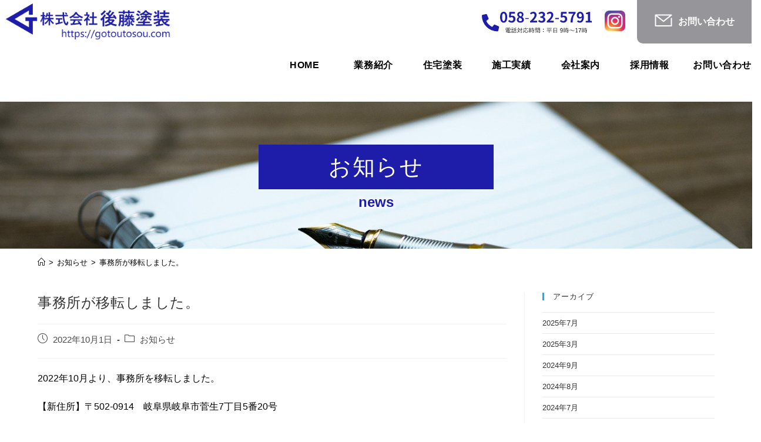

--- FILE ---
content_type: text/html; charset=UTF-8
request_url: https://gotoutosou.com/company-information/%E4%BA%8B%E5%8B%99%E6%89%80%E3%81%8C%E7%A7%BB%E8%BB%A2%E3%81%97%E3%81%BE%E3%81%97%E3%81%9F%E3%80%82/
body_size: 24373
content:
<!DOCTYPE html>
<html class="html" lang="ja">
<head>
	<meta charset="UTF-8">
	<meta http-equiv="X-UA-Compatible" content="IE=edge">
	<meta name="keywords" content="岐阜県,岐阜市,後藤塗装,塗装,工事,公共事業,外壁,修繕塗装,建築塗装,戸建て,マンション">
		<link rel="profile" href="https://gmpg.org/xfn/11">
	<link rel="preconnect" href="https://fonts.gstatic.com">
	<link href="https://fonts.googleapis.com/css2?family=Noto+Sans+TC:wght@400;700&display=swap" rel="stylesheet">

	<link href="https://unpkg.com/aos@2.3.1/dist/aos.css" rel="stylesheet">
	<link rel="stylesheet" id="common-style-css" href="/wp/wp-content/themes/oceanwp-child02/css/common.css" type="text/css" media="all">

	<link rel="stylesheet" id="page-style-css" href="/wp/wp-content/themes/oceanwp-child02/css/page.css" type="text/css" media="all">
	<meta name='robots' content='index, follow, max-image-preview:large, max-snippet:-1, max-video-preview:-1' />
<meta name="viewport" content="width=device-width, initial-scale=1">
	<!-- This site is optimized with the Yoast SEO plugin v26.8 - https://yoast.com/product/yoast-seo-wordpress/ -->
	<title>事務所が移転しました。 - 岐阜・愛知の外壁・修繕など塗装全般お任せください。一級塗装技能士在籍プロ集団 | 後藤塗装</title>
	<meta name="description" content="岐阜・愛知の外壁塗装や建築塗装はお任せください。公共事業の実績多数、有資格者による高品質の良い塗装技術で、企業施設をはじめマンション・戸建てを施工いたします。後藤塗装は品質マネジメントシステム「ISO 9001:2015/ JIS Q 9001:2015」の認証取得企業です。" />
	<link rel="canonical" href="https://gotoutosou.com/company-information/事務所が移転しました。/" />
	<meta property="og:locale" content="ja_JP" />
	<meta property="og:type" content="article" />
	<meta property="og:title" content="事務所が移転しました。 - 岐阜・愛知の外壁・修繕など塗装全般お任せください。一級塗装技能士在籍プロ集団 | 後藤塗装" />
	<meta property="og:description" content="岐阜・愛知の外壁塗装や建築塗装はお任せください。公共事業の実績多数、有資格者による高品質の良い塗装技術で、企業施設をはじめマンション・戸建てを施工いたします。後藤塗装は品質マネジメントシステム「ISO 9001:2015/ JIS Q 9001:2015」の認証取得企業です。" />
	<meta property="og:url" content="https://gotoutosou.com/company-information/事務所が移転しました。/" />
	<meta property="og:site_name" content="岐阜・愛知の外壁・修繕など塗装全般お任せください。一級塗装技能士在籍プロ集団 | 後藤塗装" />
	<meta property="article:published_time" content="2022-10-01T07:39:36+00:00" />
	<meta property="article:modified_time" content="2023-01-19T04:45:12+00:00" />
	<meta property="og:image" content="https://gotoutosou.com/wp/wp-content/uploads/2022/10/8f8370362647e327035e837daaef4364-e1674004346505.jpg" />
	<meta name="author" content="株式会社後藤塗装様" />
	<meta name="twitter:card" content="summary_large_image" />
	<meta name="twitter:label1" content="執筆者" />
	<meta name="twitter:data1" content="株式会社後藤塗装様" />
	<meta name="twitter:label2" content="推定読み取り時間" />
	<meta name="twitter:data2" content="1分" />
	<script type="application/ld+json" class="yoast-schema-graph">{"@context":"https://schema.org","@graph":[{"@type":"Article","@id":"https://gotoutosou.com/company-information/%e4%ba%8b%e5%8b%99%e6%89%80%e3%81%8c%e7%a7%bb%e8%bb%a2%e3%81%97%e3%81%be%e3%81%97%e3%81%9f%e3%80%82/#article","isPartOf":{"@id":"https://gotoutosou.com/company-information/%e4%ba%8b%e5%8b%99%e6%89%80%e3%81%8c%e7%a7%bb%e8%bb%a2%e3%81%97%e3%81%be%e3%81%97%e3%81%9f%e3%80%82/"},"author":{"name":"株式会社後藤塗装様","@id":"https://gotoutosou.com/#/schema/person/9eea44ae84e85e2981fb5e633be5bd11"},"headline":"事務所が移転しました。","datePublished":"2022-10-01T07:39:36+00:00","dateModified":"2023-01-19T04:45:12+00:00","mainEntityOfPage":{"@id":"https://gotoutosou.com/company-information/%e4%ba%8b%e5%8b%99%e6%89%80%e3%81%8c%e7%a7%bb%e8%bb%a2%e3%81%97%e3%81%be%e3%81%97%e3%81%9f%e3%80%82/"},"wordCount":1,"publisher":{"@id":"https://gotoutosou.com/#organization"},"image":{"@id":"https://gotoutosou.com/company-information/%e4%ba%8b%e5%8b%99%e6%89%80%e3%81%8c%e7%a7%bb%e8%bb%a2%e3%81%97%e3%81%be%e3%81%97%e3%81%9f%e3%80%82/#primaryimage"},"thumbnailUrl":"https://gotoutosou.com/wp/wp-content/uploads/2022/10/8f8370362647e327035e837daaef4364-e1674004346505.jpg","articleSection":["お知らせ"],"inLanguage":"ja"},{"@type":"WebPage","@id":"https://gotoutosou.com/company-information/%e4%ba%8b%e5%8b%99%e6%89%80%e3%81%8c%e7%a7%bb%e8%bb%a2%e3%81%97%e3%81%be%e3%81%97%e3%81%9f%e3%80%82/","url":"https://gotoutosou.com/company-information/%e4%ba%8b%e5%8b%99%e6%89%80%e3%81%8c%e7%a7%bb%e8%bb%a2%e3%81%97%e3%81%be%e3%81%97%e3%81%9f%e3%80%82/","name":"事務所が移転しました。 - 岐阜・愛知の外壁・修繕など塗装全般お任せください。一級塗装技能士在籍プロ集団 | 後藤塗装","isPartOf":{"@id":"https://gotoutosou.com/#website"},"primaryImageOfPage":{"@id":"https://gotoutosou.com/company-information/%e4%ba%8b%e5%8b%99%e6%89%80%e3%81%8c%e7%a7%bb%e8%bb%a2%e3%81%97%e3%81%be%e3%81%97%e3%81%9f%e3%80%82/#primaryimage"},"image":{"@id":"https://gotoutosou.com/company-information/%e4%ba%8b%e5%8b%99%e6%89%80%e3%81%8c%e7%a7%bb%e8%bb%a2%e3%81%97%e3%81%be%e3%81%97%e3%81%9f%e3%80%82/#primaryimage"},"thumbnailUrl":"https://gotoutosou.com/wp/wp-content/uploads/2022/10/8f8370362647e327035e837daaef4364-e1674004346505.jpg","datePublished":"2022-10-01T07:39:36+00:00","dateModified":"2023-01-19T04:45:12+00:00","description":"岐阜・愛知の外壁塗装や建築塗装はお任せください。公共事業の実績多数、有資格者による高品質の良い塗装技術で、企業施設をはじめマンション・戸建てを施工いたします。後藤塗装は品質マネジメントシステム「ISO 9001:2015/ JIS Q 9001:2015」の認証取得企業です。","breadcrumb":{"@id":"https://gotoutosou.com/company-information/%e4%ba%8b%e5%8b%99%e6%89%80%e3%81%8c%e7%a7%bb%e8%bb%a2%e3%81%97%e3%81%be%e3%81%97%e3%81%9f%e3%80%82/#breadcrumb"},"inLanguage":"ja","potentialAction":[{"@type":"ReadAction","target":["https://gotoutosou.com/company-information/%e4%ba%8b%e5%8b%99%e6%89%80%e3%81%8c%e7%a7%bb%e8%bb%a2%e3%81%97%e3%81%be%e3%81%97%e3%81%9f%e3%80%82/"]}]},{"@type":"ImageObject","inLanguage":"ja","@id":"https://gotoutosou.com/company-information/%e4%ba%8b%e5%8b%99%e6%89%80%e3%81%8c%e7%a7%bb%e8%bb%a2%e3%81%97%e3%81%be%e3%81%97%e3%81%9f%e3%80%82/#primaryimage","url":"https://gotoutosou.com/wp/wp-content/uploads/2022/10/8f8370362647e327035e837daaef4364-e1674004346505.jpg","contentUrl":"https://gotoutosou.com/wp/wp-content/uploads/2022/10/8f8370362647e327035e837daaef4364-e1674004346505.jpg","width":1312,"height":1051},{"@type":"BreadcrumbList","@id":"https://gotoutosou.com/company-information/%e4%ba%8b%e5%8b%99%e6%89%80%e3%81%8c%e7%a7%bb%e8%bb%a2%e3%81%97%e3%81%be%e3%81%97%e3%81%9f%e3%80%82/#breadcrumb","itemListElement":[{"@type":"ListItem","position":1,"name":"ホーム","item":"https://gotoutosou.com/"},{"@type":"ListItem","position":2,"name":"事務所が移転しました。"}]},{"@type":"WebSite","@id":"https://gotoutosou.com/#website","url":"https://gotoutosou.com/","name":"岐阜・愛知の外壁・修繕など塗装全般お任せください。一級塗装技能士在籍プロ集団 | 後藤塗装","description":"","publisher":{"@id":"https://gotoutosou.com/#organization"},"potentialAction":[{"@type":"SearchAction","target":{"@type":"EntryPoint","urlTemplate":"https://gotoutosou.com/?s={search_term_string}"},"query-input":{"@type":"PropertyValueSpecification","valueRequired":true,"valueName":"search_term_string"}}],"inLanguage":"ja"},{"@type":"Organization","@id":"https://gotoutosou.com/#organization","name":"株式会社後藤塗装","url":"https://gotoutosou.com/","logo":{"@type":"ImageObject","inLanguage":"ja","@id":"https://gotoutosou.com/#/schema/logo/image/","url":"https://gotoutosou.com/wp/wp-content/uploads/2016/04/logo.png","contentUrl":"https://gotoutosou.com/wp/wp-content/uploads/2016/04/logo.png","width":434,"height":60,"caption":"株式会社後藤塗装"},"image":{"@id":"https://gotoutosou.com/#/schema/logo/image/"}},{"@type":"Person","@id":"https://gotoutosou.com/#/schema/person/9eea44ae84e85e2981fb5e633be5bd11","name":"株式会社後藤塗装様","image":{"@type":"ImageObject","inLanguage":"ja","@id":"https://gotoutosou.com/#/schema/person/image/","url":"https://secure.gravatar.com/avatar/23078bf7b810885321685cc78fa92abb9c6aad676d9e0fd5c63fe594b36f5c63?s=96&d=mm&r=g","contentUrl":"https://secure.gravatar.com/avatar/23078bf7b810885321685cc78fa92abb9c6aad676d9e0fd5c63fe594b36f5c63?s=96&d=mm&r=g","caption":"株式会社後藤塗装様"}}]}</script>
	<!-- / Yoast SEO plugin. -->


<style id='wp-img-auto-sizes-contain-inline-css'>
img:is([sizes=auto i],[sizes^="auto," i]){contain-intrinsic-size:3000px 1500px}
/*# sourceURL=wp-img-auto-sizes-contain-inline-css */
</style>
<link rel='preload' id='hfe-widgets-style-css-preload' href='https://gotoutosou.com/wp/wp-content/plugins/header-footer-elementor/inc/widgets-css/frontend.css?ver=2.8.1' as='style' onload="this.onload=null;this.rel='stylesheet'"/>
<link rel='stylesheet' id='hfe-widgets-style-css' href='https://gotoutosou.com/wp/wp-content/plugins/header-footer-elementor/inc/widgets-css/frontend.css?ver=2.8.1' media='print' onload="this.media='all'; this.onload=null;">
<style id='wp-block-library-inline-css'>
:root{--wp-block-synced-color:#7a00df;--wp-block-synced-color--rgb:122,0,223;--wp-bound-block-color:var(--wp-block-synced-color);--wp-editor-canvas-background:#ddd;--wp-admin-theme-color:#007cba;--wp-admin-theme-color--rgb:0,124,186;--wp-admin-theme-color-darker-10:#006ba1;--wp-admin-theme-color-darker-10--rgb:0,107,160.5;--wp-admin-theme-color-darker-20:#005a87;--wp-admin-theme-color-darker-20--rgb:0,90,135;--wp-admin-border-width-focus:2px}@media (min-resolution:192dpi){:root{--wp-admin-border-width-focus:1.5px}}.wp-element-button{cursor:pointer}:root .has-very-light-gray-background-color{background-color:#eee}:root .has-very-dark-gray-background-color{background-color:#313131}:root .has-very-light-gray-color{color:#eee}:root .has-very-dark-gray-color{color:#313131}:root .has-vivid-green-cyan-to-vivid-cyan-blue-gradient-background{background:linear-gradient(135deg,#00d084,#0693e3)}:root .has-purple-crush-gradient-background{background:linear-gradient(135deg,#34e2e4,#4721fb 50%,#ab1dfe)}:root .has-hazy-dawn-gradient-background{background:linear-gradient(135deg,#faaca8,#dad0ec)}:root .has-subdued-olive-gradient-background{background:linear-gradient(135deg,#fafae1,#67a671)}:root .has-atomic-cream-gradient-background{background:linear-gradient(135deg,#fdd79a,#004a59)}:root .has-nightshade-gradient-background{background:linear-gradient(135deg,#330968,#31cdcf)}:root .has-midnight-gradient-background{background:linear-gradient(135deg,#020381,#2874fc)}:root{--wp--preset--font-size--normal:16px;--wp--preset--font-size--huge:42px}.has-regular-font-size{font-size:1em}.has-larger-font-size{font-size:2.625em}.has-normal-font-size{font-size:var(--wp--preset--font-size--normal)}.has-huge-font-size{font-size:var(--wp--preset--font-size--huge)}.has-text-align-center{text-align:center}.has-text-align-left{text-align:left}.has-text-align-right{text-align:right}.has-fit-text{white-space:nowrap!important}#end-resizable-editor-section{display:none}.aligncenter{clear:both}.items-justified-left{justify-content:flex-start}.items-justified-center{justify-content:center}.items-justified-right{justify-content:flex-end}.items-justified-space-between{justify-content:space-between}.screen-reader-text{border:0;clip-path:inset(50%);height:1px;margin:-1px;overflow:hidden;padding:0;position:absolute;width:1px;word-wrap:normal!important}.screen-reader-text:focus{background-color:#ddd;clip-path:none;color:#444;display:block;font-size:1em;height:auto;left:5px;line-height:normal;padding:15px 23px 14px;text-decoration:none;top:5px;width:auto;z-index:100000}html :where(.has-border-color){border-style:solid}html :where([style*=border-top-color]){border-top-style:solid}html :where([style*=border-right-color]){border-right-style:solid}html :where([style*=border-bottom-color]){border-bottom-style:solid}html :where([style*=border-left-color]){border-left-style:solid}html :where([style*=border-width]){border-style:solid}html :where([style*=border-top-width]){border-top-style:solid}html :where([style*=border-right-width]){border-right-style:solid}html :where([style*=border-bottom-width]){border-bottom-style:solid}html :where([style*=border-left-width]){border-left-style:solid}html :where(img[class*=wp-image-]){height:auto;max-width:100%}:where(figure){margin:0 0 1em}html :where(.is-position-sticky){--wp-admin--admin-bar--position-offset:var(--wp-admin--admin-bar--height,0px)}@media screen and (max-width:600px){html :where(.is-position-sticky){--wp-admin--admin-bar--position-offset:0px}}
/* VK Color Palettes */

/*# sourceURL=wp-block-library-inline-css */
</style><style id='global-styles-inline-css'>
:root{--wp--preset--aspect-ratio--square: 1;--wp--preset--aspect-ratio--4-3: 4/3;--wp--preset--aspect-ratio--3-4: 3/4;--wp--preset--aspect-ratio--3-2: 3/2;--wp--preset--aspect-ratio--2-3: 2/3;--wp--preset--aspect-ratio--16-9: 16/9;--wp--preset--aspect-ratio--9-16: 9/16;--wp--preset--color--black: #000000;--wp--preset--color--cyan-bluish-gray: #abb8c3;--wp--preset--color--white: #ffffff;--wp--preset--color--pale-pink: #f78da7;--wp--preset--color--vivid-red: #cf2e2e;--wp--preset--color--luminous-vivid-orange: #ff6900;--wp--preset--color--luminous-vivid-amber: #fcb900;--wp--preset--color--light-green-cyan: #7bdcb5;--wp--preset--color--vivid-green-cyan: #00d084;--wp--preset--color--pale-cyan-blue: #8ed1fc;--wp--preset--color--vivid-cyan-blue: #0693e3;--wp--preset--color--vivid-purple: #9b51e0;--wp--preset--gradient--vivid-cyan-blue-to-vivid-purple: linear-gradient(135deg,rgb(6,147,227) 0%,rgb(155,81,224) 100%);--wp--preset--gradient--light-green-cyan-to-vivid-green-cyan: linear-gradient(135deg,rgb(122,220,180) 0%,rgb(0,208,130) 100%);--wp--preset--gradient--luminous-vivid-amber-to-luminous-vivid-orange: linear-gradient(135deg,rgb(252,185,0) 0%,rgb(255,105,0) 100%);--wp--preset--gradient--luminous-vivid-orange-to-vivid-red: linear-gradient(135deg,rgb(255,105,0) 0%,rgb(207,46,46) 100%);--wp--preset--gradient--very-light-gray-to-cyan-bluish-gray: linear-gradient(135deg,rgb(238,238,238) 0%,rgb(169,184,195) 100%);--wp--preset--gradient--cool-to-warm-spectrum: linear-gradient(135deg,rgb(74,234,220) 0%,rgb(151,120,209) 20%,rgb(207,42,186) 40%,rgb(238,44,130) 60%,rgb(251,105,98) 80%,rgb(254,248,76) 100%);--wp--preset--gradient--blush-light-purple: linear-gradient(135deg,rgb(255,206,236) 0%,rgb(152,150,240) 100%);--wp--preset--gradient--blush-bordeaux: linear-gradient(135deg,rgb(254,205,165) 0%,rgb(254,45,45) 50%,rgb(107,0,62) 100%);--wp--preset--gradient--luminous-dusk: linear-gradient(135deg,rgb(255,203,112) 0%,rgb(199,81,192) 50%,rgb(65,88,208) 100%);--wp--preset--gradient--pale-ocean: linear-gradient(135deg,rgb(255,245,203) 0%,rgb(182,227,212) 50%,rgb(51,167,181) 100%);--wp--preset--gradient--electric-grass: linear-gradient(135deg,rgb(202,248,128) 0%,rgb(113,206,126) 100%);--wp--preset--gradient--midnight: linear-gradient(135deg,rgb(2,3,129) 0%,rgb(40,116,252) 100%);--wp--preset--font-size--small: 13px;--wp--preset--font-size--medium: 20px;--wp--preset--font-size--large: 36px;--wp--preset--font-size--x-large: 42px;--wp--preset--spacing--20: 0.44rem;--wp--preset--spacing--30: 0.67rem;--wp--preset--spacing--40: 1rem;--wp--preset--spacing--50: 1.5rem;--wp--preset--spacing--60: 2.25rem;--wp--preset--spacing--70: 3.38rem;--wp--preset--spacing--80: 5.06rem;--wp--preset--shadow--natural: 6px 6px 9px rgba(0, 0, 0, 0.2);--wp--preset--shadow--deep: 12px 12px 50px rgba(0, 0, 0, 0.4);--wp--preset--shadow--sharp: 6px 6px 0px rgba(0, 0, 0, 0.2);--wp--preset--shadow--outlined: 6px 6px 0px -3px rgb(255, 255, 255), 6px 6px rgb(0, 0, 0);--wp--preset--shadow--crisp: 6px 6px 0px rgb(0, 0, 0);}:where(.is-layout-flex){gap: 0.5em;}:where(.is-layout-grid){gap: 0.5em;}body .is-layout-flex{display: flex;}.is-layout-flex{flex-wrap: wrap;align-items: center;}.is-layout-flex > :is(*, div){margin: 0;}body .is-layout-grid{display: grid;}.is-layout-grid > :is(*, div){margin: 0;}:where(.wp-block-columns.is-layout-flex){gap: 2em;}:where(.wp-block-columns.is-layout-grid){gap: 2em;}:where(.wp-block-post-template.is-layout-flex){gap: 1.25em;}:where(.wp-block-post-template.is-layout-grid){gap: 1.25em;}.has-black-color{color: var(--wp--preset--color--black) !important;}.has-cyan-bluish-gray-color{color: var(--wp--preset--color--cyan-bluish-gray) !important;}.has-white-color{color: var(--wp--preset--color--white) !important;}.has-pale-pink-color{color: var(--wp--preset--color--pale-pink) !important;}.has-vivid-red-color{color: var(--wp--preset--color--vivid-red) !important;}.has-luminous-vivid-orange-color{color: var(--wp--preset--color--luminous-vivid-orange) !important;}.has-luminous-vivid-amber-color{color: var(--wp--preset--color--luminous-vivid-amber) !important;}.has-light-green-cyan-color{color: var(--wp--preset--color--light-green-cyan) !important;}.has-vivid-green-cyan-color{color: var(--wp--preset--color--vivid-green-cyan) !important;}.has-pale-cyan-blue-color{color: var(--wp--preset--color--pale-cyan-blue) !important;}.has-vivid-cyan-blue-color{color: var(--wp--preset--color--vivid-cyan-blue) !important;}.has-vivid-purple-color{color: var(--wp--preset--color--vivid-purple) !important;}.has-black-background-color{background-color: var(--wp--preset--color--black) !important;}.has-cyan-bluish-gray-background-color{background-color: var(--wp--preset--color--cyan-bluish-gray) !important;}.has-white-background-color{background-color: var(--wp--preset--color--white) !important;}.has-pale-pink-background-color{background-color: var(--wp--preset--color--pale-pink) !important;}.has-vivid-red-background-color{background-color: var(--wp--preset--color--vivid-red) !important;}.has-luminous-vivid-orange-background-color{background-color: var(--wp--preset--color--luminous-vivid-orange) !important;}.has-luminous-vivid-amber-background-color{background-color: var(--wp--preset--color--luminous-vivid-amber) !important;}.has-light-green-cyan-background-color{background-color: var(--wp--preset--color--light-green-cyan) !important;}.has-vivid-green-cyan-background-color{background-color: var(--wp--preset--color--vivid-green-cyan) !important;}.has-pale-cyan-blue-background-color{background-color: var(--wp--preset--color--pale-cyan-blue) !important;}.has-vivid-cyan-blue-background-color{background-color: var(--wp--preset--color--vivid-cyan-blue) !important;}.has-vivid-purple-background-color{background-color: var(--wp--preset--color--vivid-purple) !important;}.has-black-border-color{border-color: var(--wp--preset--color--black) !important;}.has-cyan-bluish-gray-border-color{border-color: var(--wp--preset--color--cyan-bluish-gray) !important;}.has-white-border-color{border-color: var(--wp--preset--color--white) !important;}.has-pale-pink-border-color{border-color: var(--wp--preset--color--pale-pink) !important;}.has-vivid-red-border-color{border-color: var(--wp--preset--color--vivid-red) !important;}.has-luminous-vivid-orange-border-color{border-color: var(--wp--preset--color--luminous-vivid-orange) !important;}.has-luminous-vivid-amber-border-color{border-color: var(--wp--preset--color--luminous-vivid-amber) !important;}.has-light-green-cyan-border-color{border-color: var(--wp--preset--color--light-green-cyan) !important;}.has-vivid-green-cyan-border-color{border-color: var(--wp--preset--color--vivid-green-cyan) !important;}.has-pale-cyan-blue-border-color{border-color: var(--wp--preset--color--pale-cyan-blue) !important;}.has-vivid-cyan-blue-border-color{border-color: var(--wp--preset--color--vivid-cyan-blue) !important;}.has-vivid-purple-border-color{border-color: var(--wp--preset--color--vivid-purple) !important;}.has-vivid-cyan-blue-to-vivid-purple-gradient-background{background: var(--wp--preset--gradient--vivid-cyan-blue-to-vivid-purple) !important;}.has-light-green-cyan-to-vivid-green-cyan-gradient-background{background: var(--wp--preset--gradient--light-green-cyan-to-vivid-green-cyan) !important;}.has-luminous-vivid-amber-to-luminous-vivid-orange-gradient-background{background: var(--wp--preset--gradient--luminous-vivid-amber-to-luminous-vivid-orange) !important;}.has-luminous-vivid-orange-to-vivid-red-gradient-background{background: var(--wp--preset--gradient--luminous-vivid-orange-to-vivid-red) !important;}.has-very-light-gray-to-cyan-bluish-gray-gradient-background{background: var(--wp--preset--gradient--very-light-gray-to-cyan-bluish-gray) !important;}.has-cool-to-warm-spectrum-gradient-background{background: var(--wp--preset--gradient--cool-to-warm-spectrum) !important;}.has-blush-light-purple-gradient-background{background: var(--wp--preset--gradient--blush-light-purple) !important;}.has-blush-bordeaux-gradient-background{background: var(--wp--preset--gradient--blush-bordeaux) !important;}.has-luminous-dusk-gradient-background{background: var(--wp--preset--gradient--luminous-dusk) !important;}.has-pale-ocean-gradient-background{background: var(--wp--preset--gradient--pale-ocean) !important;}.has-electric-grass-gradient-background{background: var(--wp--preset--gradient--electric-grass) !important;}.has-midnight-gradient-background{background: var(--wp--preset--gradient--midnight) !important;}.has-small-font-size{font-size: var(--wp--preset--font-size--small) !important;}.has-medium-font-size{font-size: var(--wp--preset--font-size--medium) !important;}.has-large-font-size{font-size: var(--wp--preset--font-size--large) !important;}.has-x-large-font-size{font-size: var(--wp--preset--font-size--x-large) !important;}
/*# sourceURL=global-styles-inline-css */
</style>

<style id='classic-theme-styles-inline-css'>
/*! This file is auto-generated */
.wp-block-button__link{color:#fff;background-color:#32373c;border-radius:9999px;box-shadow:none;text-decoration:none;padding:calc(.667em + 2px) calc(1.333em + 2px);font-size:1.125em}.wp-block-file__button{background:#32373c;color:#fff;text-decoration:none}
/*# sourceURL=/wp-includes/css/classic-themes.min.css */
</style>
<link rel='preload' id='spider-css-preload' href='https://gotoutosou.com/wp/wp-content/plugins/snow-monkey-blocks/dist/packages/spider/dist/css/spider.css?ver=1768964371' as='style' onload="this.onload=null;this.rel='stylesheet'"/>
<link rel='stylesheet' id='spider-css' href='https://gotoutosou.com/wp/wp-content/plugins/snow-monkey-blocks/dist/packages/spider/dist/css/spider.css?ver=1768964371' media='print' onload="this.media='all'; this.onload=null;">
<link rel='preload' id='snow-monkey-blocks-css-preload' href='https://gotoutosou.com/wp/wp-content/plugins/snow-monkey-blocks/dist/css/blocks.css?ver=1768964371' as='style' onload="this.onload=null;this.rel='stylesheet'"/>
<link rel='stylesheet' id='snow-monkey-blocks-css' href='https://gotoutosou.com/wp/wp-content/plugins/snow-monkey-blocks/dist/css/blocks.css?ver=1768964371' media='print' onload="this.media='all'; this.onload=null;">
<link rel='preload' id='sass-basis-css-preload' href='https://gotoutosou.com/wp/wp-content/plugins/snow-monkey-blocks/dist/css/fallback.css?ver=1768964371' as='style' onload="this.onload=null;this.rel='stylesheet'"/>
<link rel='stylesheet' id='sass-basis-css' href='https://gotoutosou.com/wp/wp-content/plugins/snow-monkey-blocks/dist/css/fallback.css?ver=1768964371' media='print' onload="this.media='all'; this.onload=null;">
<link rel='preload' id='snow-monkey-blocks/nopro-css-preload' href='https://gotoutosou.com/wp/wp-content/plugins/snow-monkey-blocks/dist/css/nopro.css?ver=1768964371' as='style' onload="this.onload=null;this.rel='stylesheet'"/>
<link rel='stylesheet' id='snow-monkey-blocks/nopro-css' href='https://gotoutosou.com/wp/wp-content/plugins/snow-monkey-blocks/dist/css/nopro.css?ver=1768964371' media='print' onload="this.media='all'; this.onload=null;">
<link rel='preload' id='snow-monkey-editor-css-preload' href='https://gotoutosou.com/wp/wp-content/plugins/snow-monkey-editor/dist/css/app.css?ver=1763737282' as='style' onload="this.onload=null;this.rel='stylesheet'"/>
<link rel='stylesheet' id='snow-monkey-editor-css' href='https://gotoutosou.com/wp/wp-content/plugins/snow-monkey-editor/dist/css/app.css?ver=1763737282' media='print' onload="this.media='all'; this.onload=null;">
<link rel='preload' id='snow-monkey-editor@front-css-preload' href='https://gotoutosou.com/wp/wp-content/plugins/snow-monkey-editor/dist/css/front.css?ver=1763737282' as='style' onload="this.onload=null;this.rel='stylesheet'"/>
<link rel='stylesheet' id='snow-monkey-editor@front-css' href='https://gotoutosou.com/wp/wp-content/plugins/snow-monkey-editor/dist/css/front.css?ver=1763737282' media='print' onload="this.media='all'; this.onload=null;">
<link rel='preload' id='vk-components-style-css-preload' href='https://gotoutosou.com/wp/wp-content/plugins/vk-blocks/vendor/vektor-inc/vk-component/src//assets/css/vk-components.css?ver=1.6.5' as='style' onload="this.onload=null;this.rel='stylesheet'"/>
<link rel='stylesheet' id='vk-components-style-css' href='https://gotoutosou.com/wp/wp-content/plugins/vk-blocks/vendor/vektor-inc/vk-component/src//assets/css/vk-components.css?ver=1.6.5' media='print' onload="this.media='all'; this.onload=null;">
<link rel='preload' id='snow-monkey-blocks-spider-slider-style-css-preload' href='https://gotoutosou.com/wp/wp-content/plugins/snow-monkey-blocks/dist/blocks/spider-slider/style-index.css?ver=1768964371' as='style' onload="this.onload=null;this.rel='stylesheet'"/>
<link rel='stylesheet' id='snow-monkey-blocks-spider-slider-style-css' href='https://gotoutosou.com/wp/wp-content/plugins/snow-monkey-blocks/dist/blocks/spider-slider/style-index.css?ver=1768964371' media='print' onload="this.media='all'; this.onload=null;">
<link rel='preload' id='contact-form-7-css-preload' href='https://gotoutosou.com/wp/wp-content/plugins/contact-form-7/includes/css/styles.css?ver=6.1.4' as='style' onload="this.onload=null;this.rel='stylesheet'"/>
<link rel='stylesheet' id='contact-form-7-css' href='https://gotoutosou.com/wp/wp-content/plugins/contact-form-7/includes/css/styles.css?ver=6.1.4' media='print' onload="this.media='all'; this.onload=null;">
<link rel='preload' id='table-addons-for-elementor-css-preload' href='https://gotoutosou.com/wp/wp-content/plugins/table-addons-for-elementor/public/css/table-addons-for-elementor-public.css?ver=2.1.5' as='style' onload="this.onload=null;this.rel='stylesheet'"/>
<link rel='stylesheet' id='table-addons-for-elementor-css' href='https://gotoutosou.com/wp/wp-content/plugins/table-addons-for-elementor/public/css/table-addons-for-elementor-public.css?ver=2.1.5' media='print' onload="this.media='all'; this.onload=null;">
<link rel='preload' id='hfe-style-css-preload' href='https://gotoutosou.com/wp/wp-content/plugins/header-footer-elementor/assets/css/header-footer-elementor.css?ver=2.8.1' as='style' onload="this.onload=null;this.rel='stylesheet'"/>
<link rel='stylesheet' id='hfe-style-css' href='https://gotoutosou.com/wp/wp-content/plugins/header-footer-elementor/assets/css/header-footer-elementor.css?ver=2.8.1' media='print' onload="this.media='all'; this.onload=null;">
<link rel='preload' id='elementor-icons-css-preload' href='https://gotoutosou.com/wp/wp-content/plugins/elementor/assets/lib/eicons/css/elementor-icons.min.css?ver=5.29.0' as='style' onload="this.onload=null;this.rel='stylesheet'"/>
<link rel='stylesheet' id='elementor-icons-css' href='https://gotoutosou.com/wp/wp-content/plugins/elementor/assets/lib/eicons/css/elementor-icons.min.css?ver=5.29.0' media='print' onload="this.media='all'; this.onload=null;">
<link rel='preload' id='elementor-frontend-css-preload' href='https://gotoutosou.com/wp/wp-content/plugins/elementor/assets/css/frontend.min.css?ver=3.20.0' as='style' onload="this.onload=null;this.rel='stylesheet'"/>
<link rel='stylesheet' id='elementor-frontend-css' href='https://gotoutosou.com/wp/wp-content/plugins/elementor/assets/css/frontend.min.css?ver=3.20.0' media='print' onload="this.media='all'; this.onload=null;">
<link rel='preload' id='swiper-css-preload' href='https://gotoutosou.com/wp/wp-content/plugins/elementor/assets/lib/swiper/v8/css/swiper.min.css?ver=8.4.5' as='style' onload="this.onload=null;this.rel='stylesheet'"/>
<link rel='stylesheet' id='swiper-css' href='https://gotoutosou.com/wp/wp-content/plugins/elementor/assets/lib/swiper/v8/css/swiper.min.css?ver=8.4.5' media='print' onload="this.media='all'; this.onload=null;">
<link rel='preload' id='elementor-post-1903-css-preload' href='https://gotoutosou.com/wp/wp-content/uploads/elementor/css/post-1903.css?ver=1768980707' as='style' onload="this.onload=null;this.rel='stylesheet'"/>
<link rel='stylesheet' id='elementor-post-1903-css' href='https://gotoutosou.com/wp/wp-content/uploads/elementor/css/post-1903.css?ver=1768980707' media='print' onload="this.media='all'; this.onload=null;">
<link rel='preload' id='elementor-post-2277-css-preload' href='https://gotoutosou.com/wp/wp-content/uploads/elementor/css/post-2277.css?ver=1768980707' as='style' onload="this.onload=null;this.rel='stylesheet'"/>
<link rel='stylesheet' id='elementor-post-2277-css' href='https://gotoutosou.com/wp/wp-content/uploads/elementor/css/post-2277.css?ver=1768980707' media='print' onload="this.media='all'; this.onload=null;">
<link rel='preload' id='snow-monkey-editor@view-css-preload' href='https://gotoutosou.com/wp/wp-content/plugins/snow-monkey-editor/dist/css/view.css?ver=1763737282' as='style' onload="this.onload=null;this.rel='stylesheet'"/>
<link rel='stylesheet' id='snow-monkey-editor@view-css' href='https://gotoutosou.com/wp/wp-content/plugins/snow-monkey-editor/dist/css/view.css?ver=1763737282' media='print' onload="this.media='all'; this.onload=null;">
<link rel='stylesheet' id='vk-swiper-style-css' href='https://gotoutosou.com/wp/wp-content/plugins/vk-blocks/vendor/vektor-inc/vk-swiper/src/assets/css/swiper-bundle.min.css?ver=11.0.2' media='all' />
<link rel='preload' id='vkblocks-bootstrap-css-preload' href='https://gotoutosou.com/wp/wp-content/plugins/vk-blocks/build/bootstrap_vk_using.css?ver=4.3.1' as='style' onload="this.onload=null;this.rel='stylesheet'"/>
<link rel='stylesheet' id='vkblocks-bootstrap-css' href='https://gotoutosou.com/wp/wp-content/plugins/vk-blocks/build/bootstrap_vk_using.css?ver=4.3.1' media='print' onload="this.media='all'; this.onload=null;">
<link rel='preload' id='parent-css-css-preload' href='https://gotoutosou.com/wp/wp-content/themes/oceanwp/style.css?ver=5e2a81e5fcd30bfc0b8b658814aa9c1a' as='style' onload="this.onload=null;this.rel='stylesheet'"/>
<link rel='stylesheet' id='parent-css-css' href='https://gotoutosou.com/wp/wp-content/themes/oceanwp/style.css?ver=5e2a81e5fcd30bfc0b8b658814aa9c1a' media='print' onload="this.media='all'; this.onload=null;">
<link rel='preload' id='child-css-css-preload' href='https://gotoutosou.com/wp/wp-content/themes/oceanwp-child02/style.css?ver=1.0.0' as='style' onload="this.onload=null;this.rel='stylesheet'"/>
<link rel='stylesheet' id='child-css-css' href='https://gotoutosou.com/wp/wp-content/themes/oceanwp-child02/style.css?ver=1.0.0' media='print' onload="this.media='all'; this.onload=null;">
<link rel='preload' id='font-awesome-css-preload' href='https://gotoutosou.com/wp/wp-content/themes/oceanwp/assets/fonts/fontawesome/css/all.min.css?ver=5.15.1' as='style' onload="this.onload=null;this.rel='stylesheet'"/>
<link rel='stylesheet' id='font-awesome-css' href='https://gotoutosou.com/wp/wp-content/themes/oceanwp/assets/fonts/fontawesome/css/all.min.css?ver=5.15.1' media='print' onload="this.media='all'; this.onload=null;">
<link rel='preload' id='simple-line-icons-css-preload' href='https://gotoutosou.com/wp/wp-content/themes/oceanwp/assets/css/third/simple-line-icons.min.css?ver=2.4.0' as='style' onload="this.onload=null;this.rel='stylesheet'"/>
<link rel='stylesheet' id='simple-line-icons-css' href='https://gotoutosou.com/wp/wp-content/themes/oceanwp/assets/css/third/simple-line-icons.min.css?ver=2.4.0' media='print' onload="this.media='all'; this.onload=null;">
<link rel='preload' id='oceanwp-style-css-preload' href='https://gotoutosou.com/wp/wp-content/themes/oceanwp/assets/css/style.min.css?ver=1.0.0' as='style' onload="this.onload=null;this.rel='stylesheet'"/>
<link rel='stylesheet' id='oceanwp-style-css' href='https://gotoutosou.com/wp/wp-content/themes/oceanwp/assets/css/style.min.css?ver=1.0.0' media='print' onload="this.media='all'; this.onload=null;">
<link rel='stylesheet' id='vk-blocks-build-css-css' href='https://gotoutosou.com/wp/wp-content/plugins/vk-blocks/build/block-build.css?ver=1.115.2.1' media='all' />
<style id='vk-blocks-build-css-inline-css'>
:root { --vk-size-text: 16px; /* --vk-color-primary is deprecated. */ --vk-color-primary:#337ab7; }

	:root {
		--vk_image-mask-circle: url(https://gotoutosou.com/wp/wp-content/plugins/vk-blocks/inc/vk-blocks/images/circle.svg);
		--vk_image-mask-wave01: url(https://gotoutosou.com/wp/wp-content/plugins/vk-blocks/inc/vk-blocks/images/wave01.svg);
		--vk_image-mask-wave02: url(https://gotoutosou.com/wp/wp-content/plugins/vk-blocks/inc/vk-blocks/images/wave02.svg);
		--vk_image-mask-wave03: url(https://gotoutosou.com/wp/wp-content/plugins/vk-blocks/inc/vk-blocks/images/wave03.svg);
		--vk_image-mask-wave04: url(https://gotoutosou.com/wp/wp-content/plugins/vk-blocks/inc/vk-blocks/images/wave04.svg);
	}
	

	:root {

		--vk-balloon-border-width:1px;

		--vk-balloon-speech-offset:-12px;
	}
	

	:root {
		--vk_flow-arrow: url(https://gotoutosou.com/wp/wp-content/plugins/vk-blocks/inc/vk-blocks/images/arrow_bottom.svg);
	}
	
/*# sourceURL=vk-blocks-build-css-inline-css */
</style>
<link rel='preload' id='vk-font-awesome-css-preload' href='https://gotoutosou.com/wp/wp-content/plugins/vk-blocks/vendor/vektor-inc/font-awesome-versions/src/font-awesome/css/all.min.css?ver=7.1.0' as='style' onload="this.onload=null;this.rel='stylesheet'"/>
<link rel='stylesheet' id='vk-font-awesome-css' href='https://gotoutosou.com/wp/wp-content/plugins/vk-blocks/vendor/vektor-inc/font-awesome-versions/src/font-awesome/css/all.min.css?ver=7.1.0' media='print' onload="this.media='all'; this.onload=null;">
<link rel='preload' id='exad-slick-css-preload' href='https://gotoutosou.com/wp/wp-content/plugins/exclusive-addons-for-elementor/assets/vendor/css/slick.min.css?ver=5e2a81e5fcd30bfc0b8b658814aa9c1a' as='style' onload="this.onload=null;this.rel='stylesheet'"/>
<link rel='stylesheet' id='exad-slick-css' href='https://gotoutosou.com/wp/wp-content/plugins/exclusive-addons-for-elementor/assets/vendor/css/slick.min.css?ver=5e2a81e5fcd30bfc0b8b658814aa9c1a' media='print' onload="this.media='all'; this.onload=null;">
<link rel='preload' id='exad-slick-theme-css-preload' href='https://gotoutosou.com/wp/wp-content/plugins/exclusive-addons-for-elementor/assets/vendor/css/slick-theme.min.css?ver=5e2a81e5fcd30bfc0b8b658814aa9c1a' as='style' onload="this.onload=null;this.rel='stylesheet'"/>
<link rel='stylesheet' id='exad-slick-theme-css' href='https://gotoutosou.com/wp/wp-content/plugins/exclusive-addons-for-elementor/assets/vendor/css/slick-theme.min.css?ver=5e2a81e5fcd30bfc0b8b658814aa9c1a' media='print' onload="this.media='all'; this.onload=null;">
<link rel='preload' id='exad-image-hover-css-preload' href='https://gotoutosou.com/wp/wp-content/plugins/exclusive-addons-for-elementor/assets/vendor/css/imagehover.css?ver=5e2a81e5fcd30bfc0b8b658814aa9c1a' as='style' onload="this.onload=null;this.rel='stylesheet'"/>
<link rel='stylesheet' id='exad-image-hover-css' href='https://gotoutosou.com/wp/wp-content/plugins/exclusive-addons-for-elementor/assets/vendor/css/imagehover.css?ver=5e2a81e5fcd30bfc0b8b658814aa9c1a' media='print' onload="this.media='all'; this.onload=null;">
<link rel='preload' id='exad-swiperv5-css-preload' href='https://gotoutosou.com/wp/wp-content/plugins/exclusive-addons-for-elementor/assets/vendor/css/swiper.min.css?ver=2.7.9.8' as='style' onload="this.onload=null;this.rel='stylesheet'"/>
<link rel='stylesheet' id='exad-swiperv5-css' href='https://gotoutosou.com/wp/wp-content/plugins/exclusive-addons-for-elementor/assets/vendor/css/swiper.min.css?ver=2.7.9.8' media='print' onload="this.media='all'; this.onload=null;">
<link rel='preload' id='exad-main-style-css-preload' href='https://gotoutosou.com/wp/wp-content/plugins/exclusive-addons-for-elementor/assets/css/exad-styles.min.css?ver=5e2a81e5fcd30bfc0b8b658814aa9c1a' as='style' onload="this.onload=null;this.rel='stylesheet'"/>
<link rel='stylesheet' id='exad-main-style-css' href='https://gotoutosou.com/wp/wp-content/plugins/exclusive-addons-for-elementor/assets/css/exad-styles.min.css?ver=5e2a81e5fcd30bfc0b8b658814aa9c1a' media='print' onload="this.media='all'; this.onload=null;">
<link rel='preload' id='hfe-elementor-icons-css-preload' href='https://gotoutosou.com/wp/wp-content/plugins/elementor/assets/lib/eicons/css/elementor-icons.min.css?ver=5.34.0' as='style' onload="this.onload=null;this.rel='stylesheet'"/>
<link rel='stylesheet' id='hfe-elementor-icons-css' href='https://gotoutosou.com/wp/wp-content/plugins/elementor/assets/lib/eicons/css/elementor-icons.min.css?ver=5.34.0' media='print' onload="this.media='all'; this.onload=null;">
<link rel='preload' id='hfe-icons-list-css-preload' href='https://gotoutosou.com/wp/wp-content/plugins/elementor/assets/css/widget-icon-list.min.css?ver=3.24.3' as='style' onload="this.onload=null;this.rel='stylesheet'"/>
<link rel='stylesheet' id='hfe-icons-list-css' href='https://gotoutosou.com/wp/wp-content/plugins/elementor/assets/css/widget-icon-list.min.css?ver=3.24.3' media='print' onload="this.media='all'; this.onload=null;">
<link rel='preload' id='hfe-social-icons-css-preload' href='https://gotoutosou.com/wp/wp-content/plugins/elementor/assets/css/widget-social-icons.min.css?ver=3.24.0' as='style' onload="this.onload=null;this.rel='stylesheet'"/>
<link rel='stylesheet' id='hfe-social-icons-css' href='https://gotoutosou.com/wp/wp-content/plugins/elementor/assets/css/widget-social-icons.min.css?ver=3.24.0' media='print' onload="this.media='all'; this.onload=null;">
<link rel='preload' id='hfe-social-share-icons-brands-css-preload' href='https://gotoutosou.com/wp/wp-content/plugins/elementor/assets/lib/font-awesome/css/brands.css?ver=5.15.3' as='style' onload="this.onload=null;this.rel='stylesheet'"/>
<link rel='stylesheet' id='hfe-social-share-icons-brands-css' href='https://gotoutosou.com/wp/wp-content/plugins/elementor/assets/lib/font-awesome/css/brands.css?ver=5.15.3' media='print' onload="this.media='all'; this.onload=null;">
<link rel='preload' id='hfe-social-share-icons-fontawesome-css-preload' href='https://gotoutosou.com/wp/wp-content/plugins/elementor/assets/lib/font-awesome/css/fontawesome.css?ver=5.15.3' as='style' onload="this.onload=null;this.rel='stylesheet'"/>
<link rel='stylesheet' id='hfe-social-share-icons-fontawesome-css' href='https://gotoutosou.com/wp/wp-content/plugins/elementor/assets/lib/font-awesome/css/fontawesome.css?ver=5.15.3' media='print' onload="this.media='all'; this.onload=null;">
<link rel='preload' id='hfe-nav-menu-icons-css-preload' href='https://gotoutosou.com/wp/wp-content/plugins/elementor/assets/lib/font-awesome/css/solid.css?ver=5.15.3' as='style' onload="this.onload=null;this.rel='stylesheet'"/>
<link rel='stylesheet' id='hfe-nav-menu-icons-css' href='https://gotoutosou.com/wp/wp-content/plugins/elementor/assets/lib/font-awesome/css/solid.css?ver=5.15.3' media='print' onload="this.media='all'; this.onload=null;">
<link rel='preload' id='eael-general-css-preload' href='https://gotoutosou.com/wp/wp-content/plugins/essential-addons-for-elementor-lite/assets/front-end/css/view/general.min.css?ver=6.5.9' as='style' onload="this.onload=null;this.rel='stylesheet'"/>
<link rel='stylesheet' id='eael-general-css' href='https://gotoutosou.com/wp/wp-content/plugins/essential-addons-for-elementor-lite/assets/front-end/css/view/general.min.css?ver=6.5.9' media='print' onload="this.media='all'; this.onload=null;">
<link rel='preload' id='oe-widgets-style-css-preload' href='https://gotoutosou.com/wp/wp-content/plugins/ocean-extra/assets/css/widgets.css?ver=5e2a81e5fcd30bfc0b8b658814aa9c1a' as='style' onload="this.onload=null;this.rel='stylesheet'"/>
<link rel='stylesheet' id='oe-widgets-style-css' href='https://gotoutosou.com/wp/wp-content/plugins/ocean-extra/assets/css/widgets.css?ver=5e2a81e5fcd30bfc0b8b658814aa9c1a' media='print' onload="this.media='all'; this.onload=null;">
<link rel='preload' id='oss-social-share-style-css-preload' href='https://gotoutosou.com/wp/wp-content/plugins/ocean-social-sharing/assets/css/style.min.css?ver=5e2a81e5fcd30bfc0b8b658814aa9c1a' as='style' onload="this.onload=null;this.rel='stylesheet'"/>
<link rel='stylesheet' id='oss-social-share-style-css' href='https://gotoutosou.com/wp/wp-content/plugins/ocean-social-sharing/assets/css/style.min.css?ver=5e2a81e5fcd30bfc0b8b658814aa9c1a' media='print' onload="this.media='all'; this.onload=null;">
<script src="https://gotoutosou.com/wp/wp-includes/js/jquery/jquery.min.js?ver=3.7.1" id="jquery-core-js"></script>
<script src="https://gotoutosou.com/wp/wp-includes/js/jquery/jquery-migrate.min.js?ver=3.4.1" id="jquery-migrate-js"></script>
<script id="jquery-js-after">
!function($){"use strict";$(document).ready(function(){$(this).scrollTop()>100&&$(".hfe-scroll-to-top-wrap").removeClass("hfe-scroll-to-top-hide"),$(window).scroll(function(){$(this).scrollTop()<100?$(".hfe-scroll-to-top-wrap").fadeOut(300):$(".hfe-scroll-to-top-wrap").fadeIn(300)}),$(".hfe-scroll-to-top-wrap").on("click",function(){$("html, body").animate({scrollTop:0},300);return!1})})}(jQuery);
!function($){'use strict';$(document).ready(function(){var bar=$('.hfe-reading-progress-bar');if(!bar.length)return;$(window).on('scroll',function(){var s=$(window).scrollTop(),d=$(document).height()-$(window).height(),p=d? s/d*100:0;bar.css('width',p+'%')});});}(jQuery);
//# sourceURL=jquery-js-after
</script>
<script src="https://gotoutosou.com/wp/wp-content/plugins/snow-monkey-blocks/dist/js/fontawesome-all.js?ver=1768964371" id="fontawesome6-js" defer data-wp-strategy="defer"></script>
<script src="https://gotoutosou.com/wp/wp-content/plugins/snow-monkey-blocks/dist/packages/spider/dist/js/spider.js?ver=1768964371" id="spider-js" defer data-wp-strategy="defer"></script>
<script id="qubely_local_script-js-extra">
var qubely_urls = {"plugin":"https://gotoutosou.com/wp/wp-content/plugins/qubely/","ajax":"https://gotoutosou.com/wp/wp-admin/admin-ajax.php","nonce":"83605957f1","actual_url":"gotoutosou.com/wp"};
//# sourceURL=qubely_local_script-js-extra
</script>
<script id="qubely_container_width-js-extra">
var qubely_container_width = {"sm":"540","md":"720","lg":"960","xl":"1140"};
//# sourceURL=qubely_container_width-js-extra
</script>
<script src="https://gotoutosou.com/wp/wp-content/plugins/snow-monkey-editor/dist/js/app.js?ver=1763737282" id="snow-monkey-editor-js" defer data-wp-strategy="defer"></script>

<style>
.grecaptcha-badge { visibility: hidden; } .recaptcha_text-center{width:90%; margin:0 auto;text-align:center;}.recaptcha_text-left{}
</style>
<meta name="generator" content="Elementor 3.20.0; features: e_optimized_assets_loading, additional_custom_breakpoints, block_editor_assets_optimize, e_image_loading_optimization; settings: css_print_method-external, google_font-enabled, font_display-auto">
<link rel="icon" href="https://gotoutosou.com/wp/wp-content/uploads/2020/11/icon-233x233.png" sizes="32x32" />
<link rel="icon" href="https://gotoutosou.com/wp/wp-content/uploads/2020/11/icon-233x233.png" sizes="192x192" />
<link rel="apple-touch-icon" href="https://gotoutosou.com/wp/wp-content/uploads/2020/11/icon-233x233.png" />
<meta name="msapplication-TileImage" content="https://gotoutosou.com/wp/wp-content/uploads/2020/11/icon.png" />
<style type="text/css"></style><!-- OceanWP CSS -->
<style type="text/css">
.background-image-page-header-overlay{opacity:0.7}.page-header{height:250px}/* General CSS */a:hover,a.light:hover,.theme-heading .text::before,.theme-heading .text::after,#top-bar-content >a:hover,#top-bar-social li.oceanwp-email a:hover,#site-navigation-wrap .dropdown-menu >li >a:hover,#site-header.medium-header #medium-searchform button:hover,.oceanwp-mobile-menu-icon a:hover,.blog-entry.post .blog-entry-header .entry-title a:hover,.blog-entry.post .blog-entry-readmore a:hover,.blog-entry.thumbnail-entry .blog-entry-category a,ul.meta li a:hover,.dropcap,.single nav.post-navigation .nav-links .title,body .related-post-title a:hover,body #wp-calendar caption,body .contact-info-widget.default i,body .contact-info-widget.big-icons i,body .custom-links-widget .oceanwp-custom-links li a:hover,body .custom-links-widget .oceanwp-custom-links li a:hover:before,body .posts-thumbnails-widget li a:hover,body .social-widget li.oceanwp-email a:hover,.comment-author .comment-meta .comment-reply-link,#respond #cancel-comment-reply-link:hover,#footer-widgets .footer-box a:hover,#footer-bottom a:hover,#footer-bottom #footer-bottom-menu a:hover,.sidr a:hover,.sidr-class-dropdown-toggle:hover,.sidr-class-menu-item-has-children.active >a,.sidr-class-menu-item-has-children.active >a >.sidr-class-dropdown-toggle,input[type=checkbox]:checked:before{color:}.single nav.post-navigation .nav-links .title .owp-icon use,.blog-entry.post .blog-entry-readmore a:hover .owp-icon use,body .contact-info-widget.default .owp-icon use,body .contact-info-widget.big-icons .owp-icon use{stroke:}input[type="button"],input[type="reset"],input[type="submit"],button[type="submit"],.button,#site-navigation-wrap .dropdown-menu >li.btn >a >span,.thumbnail:hover i,.post-quote-content,.omw-modal .omw-close-modal,body .contact-info-widget.big-icons li:hover i,body div.wpforms-container-full .wpforms-form input[type=submit],body div.wpforms-container-full .wpforms-form button[type=submit],body div.wpforms-container-full .wpforms-form .wpforms-page-button{background-color:}.thumbnail:hover .link-post-svg-icon{background-color:}body .contact-info-widget.big-icons li:hover .owp-icon{background-color:}.widget-title{border-color:}blockquote{border-color:}#searchform-dropdown{border-color:}.dropdown-menu .sub-menu{border-color:}.blog-entry.large-entry .blog-entry-readmore a:hover{border-color:}.oceanwp-newsletter-form-wrap input[type="email"]:focus{border-color:}.social-widget li.oceanwp-email a:hover{border-color:}#respond #cancel-comment-reply-link:hover{border-color:}body .contact-info-widget.big-icons li:hover i{border-color:}#footer-widgets .oceanwp-newsletter-form-wrap input[type="email"]:focus{border-color:}input[type="button"]:hover,input[type="reset"]:hover,input[type="submit"]:hover,button[type="submit"]:hover,input[type="button"]:focus,input[type="reset"]:focus,input[type="submit"]:focus,button[type="submit"]:focus,.button:hover,.button:focus,#site-navigation-wrap .dropdown-menu >li.btn >a:hover >span,.post-quote-author,.omw-modal .omw-close-modal:hover,body div.wpforms-container-full .wpforms-form input[type=submit]:hover,body div.wpforms-container-full .wpforms-form button[type=submit]:hover,body div.wpforms-container-full .wpforms-form .wpforms-page-button:hover{background-color:}table th,table td,hr,.content-area,body.content-left-sidebar #content-wrap .content-area,.content-left-sidebar .content-area,#top-bar-wrap,#site-header,#site-header.top-header #search-toggle,.dropdown-menu ul li,.centered-minimal-page-header,.blog-entry.post,.blog-entry.grid-entry .blog-entry-inner,.blog-entry.thumbnail-entry .blog-entry-bottom,.single-post .entry-title,.single .entry-share-wrap .entry-share,.single .entry-share,.single .entry-share ul li a,.single nav.post-navigation,.single nav.post-navigation .nav-links .nav-previous,#author-bio,#author-bio .author-bio-avatar,#author-bio .author-bio-social li a,#related-posts,#comments,.comment-body,#respond #cancel-comment-reply-link,#blog-entries .type-page,.page-numbers a,.page-numbers span:not(.elementor-screen-only),.page-links span,body #wp-calendar caption,body #wp-calendar th,body #wp-calendar tbody,body .contact-info-widget.default i,body .contact-info-widget.big-icons i,body .posts-thumbnails-widget li,body .tagcloud a{border-color:}body .contact-info-widget.big-icons .owp-icon,body .contact-info-widget.default .owp-icon{border-color:}/* Header CSS */#site-header.has-header-media .overlay-header-media{background-color:rgba(0,0,0,0.5)}@media (max-width:1080px){#top-bar-nav,#site-navigation-wrap,.oceanwp-social-menu,.after-header-content{display:none}.center-logo #site-logo{float:none;position:absolute;left:50%;padding:0;-webkit-transform:translateX(-50%);transform:translateX(-50%)}#site-header.center-header #site-logo,.oceanwp-mobile-menu-icon,#oceanwp-cart-sidebar-wrap{display:block}body.vertical-header-style #outer-wrap{margin:0 !important}#site-header.vertical-header{position:relative;width:100%;left:0 !important;right:0 !important}#site-header.vertical-header .has-template >#site-logo{display:block}#site-header.vertical-header #site-header-inner{display:-webkit-box;display:-webkit-flex;display:-ms-flexbox;display:flex;-webkit-align-items:center;align-items:center;padding:0;max-width:90%}#site-header.vertical-header #site-header-inner >*:not(.oceanwp-mobile-menu-icon){display:none}#site-header.vertical-header #site-header-inner >*{padding:0 !important}#site-header.vertical-header #site-header-inner #site-logo{display:block;margin:0;width:50%;text-align:left}body.rtl #site-header.vertical-header #site-header-inner #site-logo{text-align:right}#site-header.vertical-header #site-header-inner .oceanwp-mobile-menu-icon{width:50%;text-align:right}body.rtl #site-header.vertical-header #site-header-inner .oceanwp-mobile-menu-icon{text-align:left}#site-header.vertical-header .vertical-toggle,body.vertical-header-style.vh-closed #site-header.vertical-header .vertical-toggle{display:none}#site-logo.has-responsive-logo .custom-logo-link{display:none}#site-logo.has-responsive-logo .responsive-logo-link{display:block}.is-sticky #site-logo.has-sticky-logo .responsive-logo-link{display:none}.is-sticky #site-logo.has-responsive-logo .sticky-logo-link{display:block}#top-bar.has-no-content #top-bar-social.top-bar-left,#top-bar.has-no-content #top-bar-social.top-bar-right{position:inherit;left:auto;right:auto;float:none;height:auto;line-height:1.5em;margin-top:0;text-align:center}#top-bar.has-no-content #top-bar-social li{float:none;display:inline-block}.owp-cart-overlay,#side-panel-wrap a.side-panel-btn{display:none !important}}
</style>
	<!-- Global site tag (gtag.js) - Google Analytics -->
	<script async src="https://www.googletagmanager.com/gtag/js?id=G-356WKF78WC"></script>
	<script>
	  window.dataLayer = window.dataLayer || [];
	  function gtag(){dataLayer.push(arguments);}
	  gtag('js', new Date());

	  gtag('config', 'G-356WKF78WC');
	</script>

<link rel='preload' id='elementor-post-2526-css-preload' href='https://gotoutosou.com/wp/wp-content/uploads/elementor/css/post-2526.css?ver=1768980707' as='style' onload="this.onload=null;this.rel='stylesheet'"/>
<link rel='stylesheet' id='elementor-post-2526-css' href='https://gotoutosou.com/wp/wp-content/uploads/elementor/css/post-2526.css?ver=1768980707' media='print' onload="this.media='all'; this.onload=null;">
</head>

<body data-rsssl=1 class="wp-singular post-template-default single single-post postid-12448 single-format-standard wp-custom-logo wp-embed-responsive wp-theme-oceanwp wp-child-theme-oceanwp-child02 qubely qubely-frontend ehf-footer ehf-template-oceanwp ehf-stylesheet-oceanwp-child02 metaslider-plugin fa_v7_css vk-blocks oceanwp-theme fullscreen-mobile no-header-border has-sidebar content-right-sidebar post-in-category-company-information page-with-background-title has-breadcrumbs exclusive-addons-elementor elementor-default elementor-kit-1903" itemscope="itemscope" itemtype="https://schema.org/Article">

	
	
	<div id="outer-wrap" class="site clr">

		<a class="skip-link screen-reader-text" href="#main">コンテンツへスキップ</a>

		
		<div id="wrap" class="clr">

			
			
<header id="site-header" class="minimal-header clr" data-height="74" itemscope="itemscope" itemtype="https://schema.org/WPHeader" role="banner">

	
					
			<div id="site-header-inner" class="clr ">

				
				

<div id="site-logo" class="clr" itemscope itemtype="https://schema.org/Brand" >

	
	<div id="site-logo-inner" class="clr">
                <h1>
            
		<a href="https://gotoutosou.com/" class="custom-logo-link" rel="home"><img fetchpriority="high" width="684" height="152" src="https://gotoutosou.com/wp/wp-content/uploads/2021/03/logo_02.png" class="custom-logo" alt="岐阜・愛知の外壁・修繕など塗装全般お任せください。一級塗装技能士在籍プロ集団 | 後藤塗装" decoding="async" srcset="https://gotoutosou.com/wp/wp-content/uploads/2021/03/logo_02.png 684w, https://gotoutosou.com/wp/wp-content/uploads/2021/03/logo_02-310x69.png 310w" sizes="(max-width: 684px) 100vw, 684px" /></a></h1>
           
	</div><!-- #site-logo-inner -->

	
	
</div><!-- #site-logo -->

			<div class="after-header-content">
				<div class="after-header-content-inner">
					<div class="hNav noto">
    <span class="telLink"><img src="/wp-content/uploads/2020/12/c_tel.svg" alt="058-232-5791"></span>

<span class="icon_instagram"><a href="https://www.instagram.com/gotoutosou/?hl=ja" target="_blank"><img src="https://gotoutosou.com/wp/wp-content/uploads/2023/02/01-2.instagram-e1675646373233.png" alt="後藤塗装Instagram"></a></span>

    <a href="/contact" class="contact"><img src="/wp-content/uploads/2020/12/ico_mail.svg" alt="058-232-5791"><strong>お問い合わせ</strong></a>
</div>				</div>
			</div>
						<div id="site-navigation-wrap" class="clr">
			
			
			
			<nav id="site-navigation" class="navigation main-navigation clr" itemscope="itemscope" itemtype="https://schema.org/SiteNavigationElement" role="navigation" >

				<ul id="menu-%e3%82%b0%e3%83%ad%e3%83%bc%e3%83%90%e3%83%ab%e3%83%8a%e3%83%93%e3%82%b2%e3%83%bc%e3%82%b7%e3%83%a7%e3%83%b3" class="main-menu dropdown-menu sf-menu"><li id="menu-item-9127" class="menu-item menu-item-type-post_type menu-item-object-page menu-item-home menu-item-9127 page-top-2"><a href="https://gotoutosou.com/" class="menu-link"><span class="text-wrap">HOME</span></a></li><li id="menu-item-8882" class="menu-item menu-item-type-post_type menu-item-object-page menu-item-8882 page-service"><a href="https://gotoutosou.com/service/" class="menu-link"><span class="text-wrap">業務紹介</span></a></li><li id="menu-item-10808" class="menu-item menu-item-type-post_type menu-item-object-page menu-item-10808 page-housing"><a href="https://gotoutosou.com/housing/" class="menu-link"><span class="text-wrap">住宅塗装</span></a></li><li id="menu-item-8886" class="menu-item menu-item-type-post_type menu-item-object-page menu-item-8886 page-example"><a href="https://gotoutosou.com/example/" class="menu-link"><span class="text-wrap">施工実績</span></a></li><li id="menu-item-8887" class="menu-item menu-item-type-post_type menu-item-object-page menu-item-8887 page-company"><a href="https://gotoutosou.com/company/" class="menu-link"><span class="text-wrap">会社案内</span></a></li><li id="menu-item-8888" class="menu-item menu-item-type-post_type menu-item-object-page menu-item-8888 page-recruit"><a href="https://gotoutosou.com/recruit/" class="menu-link"><span class="text-wrap">採用情報</span></a></li><li id="menu-item-8889" class="menu-item menu-item-type-post_type menu-item-object-page menu-item-8889 page-contact"><a href="https://gotoutosou.com/contact/" class="menu-link"><span class="text-wrap">お問い合わせ</span></a></li></ul>
			</nav><!-- #site-navigation -->

			
			
					</div><!-- #site-navigation-wrap -->
			
		
	
				
	
	<div class="oceanwp-mobile-menu-icon clr mobile-right">

		
		
		
		<a href="#" class="mobile-menu"  aria-label="モバイルメニュー">
							<i class="fa fa-bars" aria-hidden="true"></i>
								<span class="oceanwp-text">MENU</span>
				<span class="oceanwp-close-text">閉じる</span>
						</a>

		
		
		
	</div><!-- #oceanwp-mobile-menu-navbar -->

	

			</div><!-- #site-header-inner -->

			
			
			
		
		
</header><!-- #site-header -->


			
			<main id="main" class="site-main clr"  role="main">

				

<header class="page-header background-image-page-header">

	
	<div class="container clr page-header-inner">

		
			<h1 class="page-header-title clr" itemprop="headline">
			                お知らせ
                            </h1>

			        <div class="clr page-subheading">
        <p class="slug">news</p>
        </div><!-- .page-subheading -->

 
		
		<nav aria-label="パンくずリスト" class="site-breadcrumbs clr position-" itemprop="breadcrumb"><ol class="trail-items" itemscope itemtype="http://schema.org/BreadcrumbList"><meta name="numberOfItems" content="3" /><meta name="itemListOrder" content="Ascending" /><li class="trail-item trail-begin" itemprop="itemListElement" itemscope itemtype="https://schema.org/ListItem"><a href="https://gotoutosou.com" rel="home" aria-label="ホーム" itemtype="https://schema.org/Thing" itemprop="item"><span itemprop="name"><i class=" icon-home" aria-hidden="true" role="img"></i><span class="breadcrumb-home has-icon">ホーム</span></span></a><span class="breadcrumb-sep">></span><meta content="1" itemprop="position" /></li><li class="trail-item" itemprop="itemListElement" itemscope itemtype="https://schema.org/ListItem"><a href="https://gotoutosou.com/category/company-information/" itemtype="https://schema.org/Thing" itemprop="item"><span itemprop="name">お知らせ</span></a><span class="breadcrumb-sep">></span><meta content="2" itemprop="position" /></li><li class="trail-item trail-end" itemprop="itemListElement" itemscope itemtype="https://schema.org/ListItem"><a href="https://gotoutosou.com/company-information/%e4%ba%8b%e5%8b%99%e6%89%80%e3%81%8c%e7%a7%bb%e8%bb%a2%e3%81%97%e3%81%be%e3%81%97%e3%81%9f%e3%80%82/" itemtype="https://schema.org/Thing" itemprop="item"><span itemprop="name">事務所が移転しました。</span></a><meta content="3" itemprop="position" /></li></ol></nav>
	</div><!-- .page-header-inner -->

	<span class="background-image-page-header-overlay"></span>
	
</header><!-- .page-header -->

<!-- ヘッダー位置案 -->

	
	<div id="content-wrap" class="container clr">

		
		<div id="primary" class="content-area clr">

			
			<div id="content" class="site-content clr">

				
				
<article id="post-12448">

	

<header class="entry-header clr">
	<h2 class="single-post-title entry-title" itemprop="headline">事務所が移転しました。</h2><!-- .single-post-title -->
</header><!-- .entry-header -->


<ul class="meta ospm-default clr">

	
		
					<li class="meta-date" itemprop="datePublished"><span class="screen-reader-text">投稿公開日:</span><i class=" icon-clock" aria-hidden="true" role="img"></i>2022年10月1日</li>
		
		
		
		
		
	
		
		
		
					<li class="meta-cat"><span class="screen-reader-text">投稿カテゴリー:</span><i class=" icon-folder" aria-hidden="true" role="img"></i><a href="https://gotoutosou.com/category/company-information/" rel="category tag">お知らせ</a></li>
		
		
		
	
</ul>



<div class="entry-content clr" itemprop="text">
	
<p>2022年10月より、事務所を移転しました。</p>
<p>【新住所】<span>〒502-0914　</span><span>岐阜県岐阜市菅生7丁目5番20号</span></p>
<p>今後ともご愛顧を賜りますよう、宜しくお願い申し上げます。</p>
<p><img decoding="async" src="https://gotoutosou.com/wp/wp-content/uploads/2022/10/8f8370362647e327035e837daaef4364-e1674004346505.jpg" alt="" width="1312" height="1051" class="alignnone wp-image-12467 size-full" srcset="https://gotoutosou.com/wp/wp-content/uploads/2022/10/8f8370362647e327035e837daaef4364-e1674004346505.jpg 1312w, https://gotoutosou.com/wp/wp-content/uploads/2022/10/8f8370362647e327035e837daaef4364-e1674004346505-291x233.jpg 291w, https://gotoutosou.com/wp/wp-content/uploads/2022/10/8f8370362647e327035e837daaef4364-e1674004346505-768x615.jpg 768w" sizes="(max-width: 1312px) 100vw, 1312px" /></p>



</div><!-- .entry -->





	<section id="related-posts" class="clr">

		<h3 class="theme-heading related-posts-title">
			<span class="text">おすすめ</span>
		</h3>

		<div class="oceanwp-row clr">

			
			
				
				<article class="related-post clr col span_1_of_3 col-1 post-11641 post type-post status-publish format-standard hentry category-company-information entry">

					
					<h3 class="related-post-title">
						<a href="https://gotoutosou.com/company-information/%e3%83%9b%e3%83%bc%e3%83%a0%e3%83%9a%e3%83%bc%e3%82%b8%e3%82%92%e3%83%aa%e3%83%8b%e3%83%a5%e3%83%bc%e3%82%a2%e3%83%ab%e3%81%97%e3%81%be%e3%81%97%e3%81%9f/" rel="bookmark">ホームページをリニューアルしました</a>
					</h3><!-- .related-post-title -->

								
						<time class="published" datetime="2021-03-22T10:45:49+09:00"><i class=" icon-clock" aria-hidden="true" role="img"></i>2021年3月22日</time>
						
					
				</article><!-- .related-post -->

				
			
				
				<article class="related-post clr col span_1_of_3 col-2 post-12245 post type-post status-publish format-standard hentry category-company-information entry">

					
					<h3 class="related-post-title">
						<a href="https://gotoutosou.com/company-information/%e8%a1%a8%e5%bd%b0%e3%80%80%e6%b2%b3%e5%b4%8e%e3%81%95%e3%82%93/" rel="bookmark">【表彰】支店安全優秀賞</a>
					</h3><!-- .related-post-title -->

								
						<time class="published" datetime="2022-08-23T17:53:05+09:00"><i class=" icon-clock" aria-hidden="true" role="img"></i>2022年8月23日</time>
						
					
				</article><!-- .related-post -->

				
			
				
				<article class="related-post clr col span_1_of_3 col-3 post-13433 post type-post status-publish format-standard hentry category-company-information entry">

					
					<h3 class="related-post-title">
						<a href="https://gotoutosou.com/company-information/%e5%ae%89%e5%85%a8%e5%a4%a7%e4%bc%9a%e3%82%92%e9%96%8b%e5%82%ac%e3%81%97%e3%81%be%e3%81%97%e3%81%9f/" rel="bookmark">安全大会を開催しました</a>
					</h3><!-- .related-post-title -->

								
						<time class="published" datetime="2023-07-19T09:25:57+09:00"><i class=" icon-clock" aria-hidden="true" role="img"></i>2023年7月19日</time>
						
					
				</article><!-- .related-post -->

				
			
		</div><!-- .oceanwp-row -->

	</section><!-- .related-posts -->




</article>

				
			</div><!-- #content -->

			
		</div><!-- #primary -->

		

<aside id="right-sidebar" class="sidebar-container widget-area sidebar-primary" itemscope="itemscope" itemtype="https://schema.org/WPSideBar" role="complementary" aria-label="メインサイドバー">

	
	<div id="right-sidebar-inner" class="clr">

		<div id="archives-2" class="sidebar-box widget_archive clr"><h4 class="widget-title">アーカイブ</h4>
			<ul>
					<li><a href='https://gotoutosou.com/2025/07/'>2025年7月</a></li>
	<li><a href='https://gotoutosou.com/2025/03/'>2025年3月</a></li>
	<li><a href='https://gotoutosou.com/2024/09/'>2024年9月</a></li>
	<li><a href='https://gotoutosou.com/2024/08/'>2024年8月</a></li>
	<li><a href='https://gotoutosou.com/2024/07/'>2024年7月</a></li>
	<li><a href='https://gotoutosou.com/2024/05/'>2024年5月</a></li>
	<li><a href='https://gotoutosou.com/2024/03/'>2024年3月</a></li>
	<li><a href='https://gotoutosou.com/2023/07/'>2023年7月</a></li>
	<li><a href='https://gotoutosou.com/2023/05/'>2023年5月</a></li>
	<li><a href='https://gotoutosou.com/2023/04/'>2023年4月</a></li>
	<li><a href='https://gotoutosou.com/2023/03/'>2023年3月</a></li>
	<li><a href='https://gotoutosou.com/2023/02/'>2023年2月</a></li>
	<li><a href='https://gotoutosou.com/2023/01/'>2023年1月</a></li>
	<li><a href='https://gotoutosou.com/2022/11/'>2022年11月</a></li>
	<li><a href='https://gotoutosou.com/2022/10/'>2022年10月</a></li>
	<li><a href='https://gotoutosou.com/2022/09/'>2022年9月</a></li>
	<li><a href='https://gotoutosou.com/2022/08/'>2022年8月</a></li>
	<li><a href='https://gotoutosou.com/2022/01/'>2022年1月</a></li>
	<li><a href='https://gotoutosou.com/2021/03/'>2021年3月</a></li>
	<li><a href='https://gotoutosou.com/2021/01/'>2021年1月</a></li>
	<li><a href='https://gotoutosou.com/2020/06/'>2020年6月</a></li>
	<li><a href='https://gotoutosou.com/2019/08/'>2019年8月</a></li>
	<li><a href='https://gotoutosou.com/2019/06/'>2019年6月</a></li>
	<li><a href='https://gotoutosou.com/2018/04/'>2018年4月</a></li>
	<li><a href='https://gotoutosou.com/2017/06/'>2017年6月</a></li>
	<li><a href='https://gotoutosou.com/2017/04/'>2017年4月</a></li>
	<li><a href='https://gotoutosou.com/2017/01/'>2017年1月</a></li>
	<li><a href='https://gotoutosou.com/2016/04/'>2016年4月</a></li>
			</ul>

			</div>
	</div><!-- #sidebar-inner -->

	
</aside><!-- #right-sidebar -->


	</div><!-- #content-wrap -->

	

	</main><!-- #main -->

			<div data-elementor-type="wp-post" data-elementor-id="2526" class="elementor elementor-2526">
						<aside class="elementor-section elementor-top-section elementor-element elementor-element-6d0bd167 elementor-section-boxed elementor-section-height-default elementor-section-height-default exad-glass-effect-no exad-sticky-section-no" data-id="6d0bd167" data-element_type="section" data-settings="{&quot;background_background&quot;:&quot;classic&quot;}">
						<div class="elementor-container elementor-column-gap-default">
					<div class="elementor-column elementor-col-100 elementor-top-column elementor-element elementor-element-7cdb1a0f exad-glass-effect-no exad-sticky-section-no" data-id="7cdb1a0f" data-element_type="column">
			<div class="elementor-widget-wrap elementor-element-populated">
						<div class="elementor-element elementor-element-7b8222b8 exad-sticky-section-no exad-glass-effect-no elementor-widget elementor-widget-heading" data-id="7b8222b8" data-element_type="widget" data-widget_type="heading.default">
				<div class="elementor-widget-container">
			<h2 class="elementor-heading-title elementor-size-default">お問い合わせ窓口</h2>		</div>
				</div>
				<div class="elementor-element elementor-element-430cec78 exad-sticky-section-no exad-glass-effect-no elementor-widget elementor-widget-text-editor" data-id="430cec78" data-element_type="widget" data-widget_type="text-editor.default">
				<div class="elementor-widget-container">
							<p>お気軽にご依頼やご相談など、<br class="sp">お問い合わせください。<br />
担当より折り返しご連絡いたします。</p>						</div>
				</div>
				<section class="elementor-section elementor-inner-section elementor-element elementor-element-57dec121 elementor-section-boxed elementor-section-height-default elementor-section-height-default exad-glass-effect-no exad-sticky-section-no" data-id="57dec121" data-element_type="section" data-settings="{&quot;background_background&quot;:&quot;classic&quot;}">
						<div class="elementor-container elementor-column-gap-default">
					<div class="elementor-column elementor-col-50 elementor-inner-column elementor-element elementor-element-60342b48 exad-glass-effect-no exad-sticky-section-no" data-id="60342b48" data-element_type="column" data-settings="{&quot;background_background&quot;:&quot;classic&quot;}">
			<div class="elementor-widget-wrap elementor-element-populated">
						<div class="elementor-element elementor-element-6cbe36dd exad-sticky-section-no exad-glass-effect-no elementor-widget elementor-widget-image" data-id="6cbe36dd" data-element_type="widget" data-widget_type="image.default">
				<div class="elementor-widget-container">
														<a href="tel:0582325791">
							<img width="300" height="74" src="https://gotoutosou.com/wp/wp-content/uploads/2021/02/tel.png" class="attachment-full size-full wp-image-8897" alt="" />								</a>
													</div>
				</div>
					</div>
		</div>
				<div class="elementor-column elementor-col-50 elementor-inner-column elementor-element elementor-element-28546a7a exad-glass-effect-no exad-sticky-section-no" data-id="28546a7a" data-element_type="column" data-settings="{&quot;background_background&quot;:&quot;classic&quot;}">
			<div class="elementor-widget-wrap elementor-element-populated">
						<div class="elementor-element elementor-element-1f35f5f1 elementor-position-left elementor-vertical-align-middle btn__arrow-rights fcW linkAll elementor-view-default elementor-mobile-position-top exad-sticky-section-no exad-glass-effect-no elementor-widget elementor-widget-icon-box" data-id="1f35f5f1" data-element_type="widget" data-widget_type="icon-box.default">
				<div class="elementor-widget-container">
					<div class="elementor-icon-box-wrapper">
						<div class="elementor-icon-box-icon">
				<a href="/contact/" class="elementor-icon elementor-animation-" tabindex="-1">
				<svg xmlns="http://www.w3.org/2000/svg" width="34" height="34" viewBox="0 0 34 34"><g id="ico_mail" transform="translate(0.007)"><g id="Rectangle" transform="translate(-0.369)"><rect id="&#x9577;&#x65B9;&#x5F62;_1185" data-name="&#x9577;&#x65B9;&#x5F62; 1185" width="34" height="34" transform="translate(0.362)" fill="none"></rect></g><g transform="translate(3.573 8.607)"><path id="&#x30D1;&#x30B9;_321" data-name="&#x30D1;&#x30B9; 321" d="M32.094,17.807V30.579H5.13V12.13H32.094L18.612,22.774,5.13,12.13" transform="translate(-5.13 -12.13)" fill="none" stroke="#fff" stroke-linecap="round" stroke-linejoin="round" stroke-width="2"></path></g></g></svg>				</a>
			</div>
						<div class="elementor-icon-box-content">
				<p class="elementor-icon-box-title">
					<a href="/contact/" >
						お問い合わせ					</a>
				</p>
							</div>
		</div>
				</div>
				</div>
					</div>
		</div>
					</div>
		</section>
					</div>
		</div>
					</div>
		</aside>
				</div>
		

<script src="https://unpkg.com/aos@2.3.1/dist/aos.js"></script>
<script type="text/javascript">
  AOS.init();
  // お問い合わせ一定位置で固定＋ページトップ固定の設定
  jQuery(function($){
	$(function() {
//ロード or スクロールされると実行
$(window).on('load scroll', function(){
if ($(window).scrollTop() > 500 ) {//ページのトップから任意の高さ分スクロール(メインコンテンツの位置到達)するとナビにfixedクラスを追加
$('#fContact').fadeIn(500);
$('#fContact').css('position', 'fixed');
}
else {
$('#fContact').fadeOut(500);
$('#fContact').css('position', '');
}
});
});
});
</script>




<!--  -->
<aside id="Topbnr">
<div  class="bnr" data-aos="fade-left" data-aos-offset="800" data-aos-duration="1300">
<a href="/housing/">
<figure class="pic"><img src="/wp/wp-content/uploads/2021/01/aside_pic.jpg" alt="一般向け塗装"></figure>
</a>
</div>
</aside>

<div id="fContact" class="spView" >
<dl>
<dt>個人様向けに、塗装の診断無料実施中！<br>外壁から一部の修繕までお気軽にご相談ください。</dt>
<dd>
	<ul>
		<li><a href="tel:0582325791"><img src="/wp/wp-content/uploads/2020/12/c_tel.svg" alt="058-232-5791"></a></li>
		<li class="btn"><a href="/housing/">詳しい情報をみる</a></li>
	</ul>
</dd>
</dl>
</div>



	
	
	
				<footer itemtype="https://schema.org/WPFooter" itemscope="itemscope" id="colophon" role="contentinfo">
			<div class='footer-width-fixer'>		<div data-elementor-type="wp-post" data-elementor-id="2277" class="elementor elementor-2277">
						<div class="elementor-section elementor-top-section elementor-element elementor-element-7eddfde7 elementor-hidden-phone elementor-hidden-tablet elementor-section-boxed elementor-section-height-default elementor-section-height-default exad-glass-effect-no exad-sticky-section-no" data-id="7eddfde7" data-element_type="section" id="fNav" data-settings="{&quot;background_background&quot;:&quot;classic&quot;}">
						<div class="elementor-container elementor-column-gap-no">
					<div class="elementor-column elementor-col-16 elementor-top-column elementor-element elementor-element-2f080f36 exad-glass-effect-no exad-sticky-section-no" data-id="2f080f36" data-element_type="column">
			<div class="elementor-widget-wrap elementor-element-populated">
						<div class="elementor-element elementor-element-5973323 exad-sticky-section-no exad-glass-effect-no elementor-widget elementor-widget-heading" data-id="5973323" data-element_type="widget" data-widget_type="heading.default">
				<div class="elementor-widget-container">
			<p class="elementor-heading-title elementor-size-default">建築塗装</p>		</div>
				</div>
				<div class="elementor-element elementor-element-5057d134 hfe-submenu-icon-classic hfe-nav-menu__breakpoint-none hfe-nav-menu__align-left hfe-link-redirect-child exad-sticky-section-no exad-glass-effect-no elementor-widget elementor-widget-navigation-menu" data-id="5057d134" data-element_type="widget" data-settings="{&quot;padding_horizontal_menu_item&quot;:{&quot;unit&quot;:&quot;px&quot;,&quot;size&quot;:15,&quot;sizes&quot;:[]},&quot;padding_horizontal_menu_item_tablet&quot;:{&quot;unit&quot;:&quot;px&quot;,&quot;size&quot;:&quot;&quot;,&quot;sizes&quot;:[]},&quot;padding_horizontal_menu_item_mobile&quot;:{&quot;unit&quot;:&quot;px&quot;,&quot;size&quot;:&quot;&quot;,&quot;sizes&quot;:[]},&quot;padding_vertical_menu_item&quot;:{&quot;unit&quot;:&quot;px&quot;,&quot;size&quot;:15,&quot;sizes&quot;:[]},&quot;padding_vertical_menu_item_tablet&quot;:{&quot;unit&quot;:&quot;px&quot;,&quot;size&quot;:&quot;&quot;,&quot;sizes&quot;:[]},&quot;padding_vertical_menu_item_mobile&quot;:{&quot;unit&quot;:&quot;px&quot;,&quot;size&quot;:&quot;&quot;,&quot;sizes&quot;:[]},&quot;menu_space_between&quot;:{&quot;unit&quot;:&quot;px&quot;,&quot;size&quot;:&quot;&quot;,&quot;sizes&quot;:[]},&quot;menu_space_between_tablet&quot;:{&quot;unit&quot;:&quot;px&quot;,&quot;size&quot;:&quot;&quot;,&quot;sizes&quot;:[]},&quot;menu_space_between_mobile&quot;:{&quot;unit&quot;:&quot;px&quot;,&quot;size&quot;:&quot;&quot;,&quot;sizes&quot;:[]},&quot;dropdown_border_radius&quot;:{&quot;unit&quot;:&quot;px&quot;,&quot;top&quot;:&quot;&quot;,&quot;right&quot;:&quot;&quot;,&quot;bottom&quot;:&quot;&quot;,&quot;left&quot;:&quot;&quot;,&quot;isLinked&quot;:true},&quot;dropdown_border_radius_tablet&quot;:{&quot;unit&quot;:&quot;px&quot;,&quot;top&quot;:&quot;&quot;,&quot;right&quot;:&quot;&quot;,&quot;bottom&quot;:&quot;&quot;,&quot;left&quot;:&quot;&quot;,&quot;isLinked&quot;:true},&quot;dropdown_border_radius_mobile&quot;:{&quot;unit&quot;:&quot;px&quot;,&quot;top&quot;:&quot;&quot;,&quot;right&quot;:&quot;&quot;,&quot;bottom&quot;:&quot;&quot;,&quot;left&quot;:&quot;&quot;,&quot;isLinked&quot;:true},&quot;padding_horizontal_dropdown_item&quot;:{&quot;unit&quot;:&quot;px&quot;,&quot;size&quot;:&quot;&quot;,&quot;sizes&quot;:[]},&quot;padding_horizontal_dropdown_item_tablet&quot;:{&quot;unit&quot;:&quot;px&quot;,&quot;size&quot;:&quot;&quot;,&quot;sizes&quot;:[]},&quot;padding_horizontal_dropdown_item_mobile&quot;:{&quot;unit&quot;:&quot;px&quot;,&quot;size&quot;:&quot;&quot;,&quot;sizes&quot;:[]},&quot;padding_vertical_dropdown_item&quot;:{&quot;unit&quot;:&quot;px&quot;,&quot;size&quot;:15,&quot;sizes&quot;:[]},&quot;padding_vertical_dropdown_item_tablet&quot;:{&quot;unit&quot;:&quot;px&quot;,&quot;size&quot;:&quot;&quot;,&quot;sizes&quot;:[]},&quot;padding_vertical_dropdown_item_mobile&quot;:{&quot;unit&quot;:&quot;px&quot;,&quot;size&quot;:&quot;&quot;,&quot;sizes&quot;:[]},&quot;distance_from_menu&quot;:{&quot;unit&quot;:&quot;px&quot;,&quot;size&quot;:&quot;&quot;,&quot;sizes&quot;:[]},&quot;distance_from_menu_tablet&quot;:{&quot;unit&quot;:&quot;px&quot;,&quot;size&quot;:&quot;&quot;,&quot;sizes&quot;:[]},&quot;distance_from_menu_mobile&quot;:{&quot;unit&quot;:&quot;px&quot;,&quot;size&quot;:&quot;&quot;,&quot;sizes&quot;:[]},&quot;toggle_size&quot;:{&quot;unit&quot;:&quot;px&quot;,&quot;size&quot;:&quot;&quot;,&quot;sizes&quot;:[]},&quot;toggle_size_tablet&quot;:{&quot;unit&quot;:&quot;px&quot;,&quot;size&quot;:&quot;&quot;,&quot;sizes&quot;:[]},&quot;toggle_size_mobile&quot;:{&quot;unit&quot;:&quot;px&quot;,&quot;size&quot;:&quot;&quot;,&quot;sizes&quot;:[]},&quot;toggle_border_width&quot;:{&quot;unit&quot;:&quot;px&quot;,&quot;size&quot;:&quot;&quot;,&quot;sizes&quot;:[]},&quot;toggle_border_width_tablet&quot;:{&quot;unit&quot;:&quot;px&quot;,&quot;size&quot;:&quot;&quot;,&quot;sizes&quot;:[]},&quot;toggle_border_width_mobile&quot;:{&quot;unit&quot;:&quot;px&quot;,&quot;size&quot;:&quot;&quot;,&quot;sizes&quot;:[]},&quot;toggle_border_radius&quot;:{&quot;unit&quot;:&quot;px&quot;,&quot;size&quot;:&quot;&quot;,&quot;sizes&quot;:[]},&quot;toggle_border_radius_tablet&quot;:{&quot;unit&quot;:&quot;px&quot;,&quot;size&quot;:&quot;&quot;,&quot;sizes&quot;:[]},&quot;toggle_border_radius_mobile&quot;:{&quot;unit&quot;:&quot;px&quot;,&quot;size&quot;:&quot;&quot;,&quot;sizes&quot;:[]}}" data-widget_type="navigation-menu.default">
				<div class="elementor-widget-container">
						<div class="hfe-nav-menu hfe-layout-vertical hfe-nav-menu-layout vertical" data-layout="vertical">
				<div role="button" class="hfe-nav-menu__toggle elementor-clickable" tabindex="0" aria-label="Menu Toggle">
					<span class="screen-reader-text">メニュー</span>
					<div class="hfe-nav-menu-icon">
											</div>
				</div>
				<nav itemscope="itemscope" itemtype="https://schema.org/SiteNavigationElement" class="hfe-nav-menu__layout-vertical hfe-nav-menu__submenu-classic" data-toggle-icon="" data-close-icon="" data-full-width="">
					<ul id="menu-1-5057d134" class="hfe-nav-menu"><li id="menu-item-4577" itemprop="name" class="menu-item menu-item-type-custom menu-item-object-custom parent hfe-creative-menu"><a href="/example_cat/koujou/" itemprop="url" class = "hfe-menu-item"><i class="circleBtn sm solid"></i>企業施設・工場</a></li>
<li id="menu-item-3954" itemprop="name" class="menu-item menu-item-type-custom menu-item-object-custom parent hfe-creative-menu"><a href="/example_cat/shopping/" itemprop="url" class = "hfe-menu-item"><i class="circleBtn sm solid"></i>ショッピングモール</a></li>
<li id="menu-item-4939" itemprop="name" class="menu-item menu-item-type-custom menu-item-object-custom parent hfe-creative-menu"><a href="/example_cat/syuugou/" itemprop="url" class = "hfe-menu-item"><i class="circleBtn sm solid"></i>マンション・集合住宅</a></li>
<li id="menu-item-3955" itemprop="name" class="menu-item menu-item-type-custom menu-item-object-custom parent hfe-creative-menu"><a href="/example_cat/hotel/" itemprop="url" class = "hfe-menu-item"><i class="circleBtn sm solid"></i>オフィスビル・ホテル</a></li>
<li id="menu-item-9034" itemprop="name" class="menu-item menu-item-type-taxonomy menu-item-object-example_cat parent example_cat-public hfe-creative-menu"><a href="https://gotoutosou.com/example_cat/public/" itemprop="url" class = "hfe-menu-item"><i class="circleBtn sm solid"></i>公共施設</a></li>
<li id="menu-item-9035" itemprop="name" class="menu-item menu-item-type-taxonomy menu-item-object-example_cat parent example_cat-hospital hfe-creative-menu"><a href="https://gotoutosou.com/example_cat/hospital/" itemprop="url" class = "hfe-menu-item"><i class="circleBtn sm solid"></i>病院・介護施設</a></li>
<li id="menu-item-9011" itemprop="name" class="menu-item menu-item-type-taxonomy menu-item-object-example_cat parent example_cat-gakkou hfe-creative-menu"><a href="https://gotoutosou.com/example_cat/gakkou/" itemprop="url" class = "hfe-menu-item"><i class="circleBtn sm solid"></i>学校</a></li>
<li id="menu-item-13372" itemprop="name" class="menu-item menu-item-type-custom menu-item-object-custom parent hfe-creative-menu"><a href="/example_cat/house/" itemprop="url" class = "hfe-menu-item"><i class="circleBtn sm solid"></i>戸建て</a></li>
</ul> 
				</nav>
			</div>
					</div>
				</div>
					</div>
		</div>
				<div class="elementor-column elementor-col-16 elementor-top-column elementor-element elementor-element-71e58c54 exad-glass-effect-no exad-sticky-section-no" data-id="71e58c54" data-element_type="column">
			<div class="elementor-widget-wrap elementor-element-populated">
						<div class="elementor-element elementor-element-66820f3 exad-sticky-section-no exad-glass-effect-no elementor-widget elementor-widget-heading" data-id="66820f3" data-element_type="widget" data-widget_type="heading.default">
				<div class="elementor-widget-container">
			<p class="elementor-heading-title elementor-size-default">塗り替え・修繕塗装</p>		</div>
				</div>
				<div class="elementor-element elementor-element-b30e96d hfe-nav-menu__breakpoint-none hfe-nav-menu__align-left hfe-submenu-icon-arrow hfe-link-redirect-child exad-sticky-section-no exad-glass-effect-no elementor-widget elementor-widget-navigation-menu" data-id="b30e96d" data-element_type="widget" data-settings="{&quot;padding_horizontal_menu_item&quot;:{&quot;unit&quot;:&quot;px&quot;,&quot;size&quot;:15,&quot;sizes&quot;:[]},&quot;padding_horizontal_menu_item_tablet&quot;:{&quot;unit&quot;:&quot;px&quot;,&quot;size&quot;:&quot;&quot;,&quot;sizes&quot;:[]},&quot;padding_horizontal_menu_item_mobile&quot;:{&quot;unit&quot;:&quot;px&quot;,&quot;size&quot;:&quot;&quot;,&quot;sizes&quot;:[]},&quot;padding_vertical_menu_item&quot;:{&quot;unit&quot;:&quot;px&quot;,&quot;size&quot;:15,&quot;sizes&quot;:[]},&quot;padding_vertical_menu_item_tablet&quot;:{&quot;unit&quot;:&quot;px&quot;,&quot;size&quot;:&quot;&quot;,&quot;sizes&quot;:[]},&quot;padding_vertical_menu_item_mobile&quot;:{&quot;unit&quot;:&quot;px&quot;,&quot;size&quot;:&quot;&quot;,&quot;sizes&quot;:[]},&quot;menu_space_between&quot;:{&quot;unit&quot;:&quot;px&quot;,&quot;size&quot;:&quot;&quot;,&quot;sizes&quot;:[]},&quot;menu_space_between_tablet&quot;:{&quot;unit&quot;:&quot;px&quot;,&quot;size&quot;:&quot;&quot;,&quot;sizes&quot;:[]},&quot;menu_space_between_mobile&quot;:{&quot;unit&quot;:&quot;px&quot;,&quot;size&quot;:&quot;&quot;,&quot;sizes&quot;:[]},&quot;dropdown_border_radius&quot;:{&quot;unit&quot;:&quot;px&quot;,&quot;top&quot;:&quot;&quot;,&quot;right&quot;:&quot;&quot;,&quot;bottom&quot;:&quot;&quot;,&quot;left&quot;:&quot;&quot;,&quot;isLinked&quot;:true},&quot;dropdown_border_radius_tablet&quot;:{&quot;unit&quot;:&quot;px&quot;,&quot;top&quot;:&quot;&quot;,&quot;right&quot;:&quot;&quot;,&quot;bottom&quot;:&quot;&quot;,&quot;left&quot;:&quot;&quot;,&quot;isLinked&quot;:true},&quot;dropdown_border_radius_mobile&quot;:{&quot;unit&quot;:&quot;px&quot;,&quot;top&quot;:&quot;&quot;,&quot;right&quot;:&quot;&quot;,&quot;bottom&quot;:&quot;&quot;,&quot;left&quot;:&quot;&quot;,&quot;isLinked&quot;:true},&quot;padding_horizontal_dropdown_item&quot;:{&quot;unit&quot;:&quot;px&quot;,&quot;size&quot;:&quot;&quot;,&quot;sizes&quot;:[]},&quot;padding_horizontal_dropdown_item_tablet&quot;:{&quot;unit&quot;:&quot;px&quot;,&quot;size&quot;:&quot;&quot;,&quot;sizes&quot;:[]},&quot;padding_horizontal_dropdown_item_mobile&quot;:{&quot;unit&quot;:&quot;px&quot;,&quot;size&quot;:&quot;&quot;,&quot;sizes&quot;:[]},&quot;padding_vertical_dropdown_item&quot;:{&quot;unit&quot;:&quot;px&quot;,&quot;size&quot;:15,&quot;sizes&quot;:[]},&quot;padding_vertical_dropdown_item_tablet&quot;:{&quot;unit&quot;:&quot;px&quot;,&quot;size&quot;:&quot;&quot;,&quot;sizes&quot;:[]},&quot;padding_vertical_dropdown_item_mobile&quot;:{&quot;unit&quot;:&quot;px&quot;,&quot;size&quot;:&quot;&quot;,&quot;sizes&quot;:[]},&quot;distance_from_menu&quot;:{&quot;unit&quot;:&quot;px&quot;,&quot;size&quot;:&quot;&quot;,&quot;sizes&quot;:[]},&quot;distance_from_menu_tablet&quot;:{&quot;unit&quot;:&quot;px&quot;,&quot;size&quot;:&quot;&quot;,&quot;sizes&quot;:[]},&quot;distance_from_menu_mobile&quot;:{&quot;unit&quot;:&quot;px&quot;,&quot;size&quot;:&quot;&quot;,&quot;sizes&quot;:[]},&quot;toggle_size&quot;:{&quot;unit&quot;:&quot;px&quot;,&quot;size&quot;:&quot;&quot;,&quot;sizes&quot;:[]},&quot;toggle_size_tablet&quot;:{&quot;unit&quot;:&quot;px&quot;,&quot;size&quot;:&quot;&quot;,&quot;sizes&quot;:[]},&quot;toggle_size_mobile&quot;:{&quot;unit&quot;:&quot;px&quot;,&quot;size&quot;:&quot;&quot;,&quot;sizes&quot;:[]},&quot;toggle_border_width&quot;:{&quot;unit&quot;:&quot;px&quot;,&quot;size&quot;:&quot;&quot;,&quot;sizes&quot;:[]},&quot;toggle_border_width_tablet&quot;:{&quot;unit&quot;:&quot;px&quot;,&quot;size&quot;:&quot;&quot;,&quot;sizes&quot;:[]},&quot;toggle_border_width_mobile&quot;:{&quot;unit&quot;:&quot;px&quot;,&quot;size&quot;:&quot;&quot;,&quot;sizes&quot;:[]},&quot;toggle_border_radius&quot;:{&quot;unit&quot;:&quot;px&quot;,&quot;size&quot;:&quot;&quot;,&quot;sizes&quot;:[]},&quot;toggle_border_radius_tablet&quot;:{&quot;unit&quot;:&quot;px&quot;,&quot;size&quot;:&quot;&quot;,&quot;sizes&quot;:[]},&quot;toggle_border_radius_mobile&quot;:{&quot;unit&quot;:&quot;px&quot;,&quot;size&quot;:&quot;&quot;,&quot;sizes&quot;:[]}}" data-widget_type="navigation-menu.default">
				<div class="elementor-widget-container">
						<div class="hfe-nav-menu hfe-layout-vertical hfe-nav-menu-layout vertical" data-layout="vertical">
				<div role="button" class="hfe-nav-menu__toggle elementor-clickable" tabindex="0" aria-label="Menu Toggle">
					<span class="screen-reader-text">メニュー</span>
					<div class="hfe-nav-menu-icon">
											</div>
				</div>
				<nav itemscope="itemscope" itemtype="https://schema.org/SiteNavigationElement" class="hfe-nav-menu__layout-vertical hfe-nav-menu__submenu-arrow" data-toggle-icon="" data-close-icon="" data-full-width="">
					<ul id="menu-1-b30e96d" class="hfe-nav-menu"><li id="menu-item-6166" itemprop="name" itemprop="name" class="menu-item menu-item-type-taxonomy menu-item-object-example_cat parent example_cat-kigyou hfe-creative-menu"><a href="https://gotoutosou.com/example_cat/kigyou/" itemprop="url" itemprop="url" class = "hfe-menu-item"><i class="circleBtn sm solid"></i>企業・工場塗替え</a></li>
<li id="menu-item-9037" itemprop="name" itemprop="name" class="menu-item menu-item-type-taxonomy menu-item-object-example_cat parent example_cat-gakkou_murikae hfe-creative-menu"><a href="https://gotoutosou.com/example_cat/gakkou_murikae/" itemprop="url" itemprop="url" class = "hfe-menu-item"><i class="circleBtn sm solid"></i>学校塗替え</a></li>
<li id="menu-item-6167" itemprop="name" itemprop="name" class="menu-item menu-item-type-taxonomy menu-item-object-example_cat parent example_cat-mansion hfe-creative-menu"><a href="https://gotoutosou.com/example_cat/mansion/" itemprop="url" itemprop="url" class = "hfe-menu-item"><i class="circleBtn sm solid"></i>マンション・<br class="pc">集合住宅塗替え</a></li>
<li id="menu-item-6168" itemprop="name" itemprop="name" class="menu-item menu-item-type-taxonomy menu-item-object-example_cat parent example_cat-kodate hfe-creative-menu"><a href="https://gotoutosou.com/example_cat/kodate/" itemprop="url" itemprop="url" class = "hfe-menu-item"><i class="circleBtn sm solid"></i>戸建塗替え</a></li>
</ul> 
				</nav>
			</div>
					</div>
				</div>
					</div>
		</div>
				<div class="elementor-column elementor-col-16 elementor-top-column elementor-element elementor-element-420ab27a exad-glass-effect-no exad-sticky-section-no" data-id="420ab27a" data-element_type="column">
			<div class="elementor-widget-wrap elementor-element-populated">
						<div class="elementor-element elementor-element-a4783fa exad-sticky-section-no exad-glass-effect-no elementor-widget elementor-widget-heading" data-id="a4783fa" data-element_type="widget" data-widget_type="heading.default">
				<div class="elementor-widget-container">
			<p class="elementor-heading-title elementor-size-default">橋梁・歩道橋塗装</p>		</div>
				</div>
				<div class="elementor-element elementor-element-762bca69 hfe-nav-menu__breakpoint-none hfe-nav-menu__align-left hfe-submenu-icon-arrow hfe-link-redirect-child exad-sticky-section-no exad-glass-effect-no elementor-widget elementor-widget-navigation-menu" data-id="762bca69" data-element_type="widget" data-settings="{&quot;padding_horizontal_menu_item&quot;:{&quot;unit&quot;:&quot;px&quot;,&quot;size&quot;:15,&quot;sizes&quot;:[]},&quot;padding_horizontal_menu_item_tablet&quot;:{&quot;unit&quot;:&quot;px&quot;,&quot;size&quot;:&quot;&quot;,&quot;sizes&quot;:[]},&quot;padding_horizontal_menu_item_mobile&quot;:{&quot;unit&quot;:&quot;px&quot;,&quot;size&quot;:&quot;&quot;,&quot;sizes&quot;:[]},&quot;padding_vertical_menu_item&quot;:{&quot;unit&quot;:&quot;px&quot;,&quot;size&quot;:15,&quot;sizes&quot;:[]},&quot;padding_vertical_menu_item_tablet&quot;:{&quot;unit&quot;:&quot;px&quot;,&quot;size&quot;:&quot;&quot;,&quot;sizes&quot;:[]},&quot;padding_vertical_menu_item_mobile&quot;:{&quot;unit&quot;:&quot;px&quot;,&quot;size&quot;:&quot;&quot;,&quot;sizes&quot;:[]},&quot;menu_space_between&quot;:{&quot;unit&quot;:&quot;px&quot;,&quot;size&quot;:&quot;&quot;,&quot;sizes&quot;:[]},&quot;menu_space_between_tablet&quot;:{&quot;unit&quot;:&quot;px&quot;,&quot;size&quot;:&quot;&quot;,&quot;sizes&quot;:[]},&quot;menu_space_between_mobile&quot;:{&quot;unit&quot;:&quot;px&quot;,&quot;size&quot;:&quot;&quot;,&quot;sizes&quot;:[]},&quot;dropdown_border_radius&quot;:{&quot;unit&quot;:&quot;px&quot;,&quot;top&quot;:&quot;&quot;,&quot;right&quot;:&quot;&quot;,&quot;bottom&quot;:&quot;&quot;,&quot;left&quot;:&quot;&quot;,&quot;isLinked&quot;:true},&quot;dropdown_border_radius_tablet&quot;:{&quot;unit&quot;:&quot;px&quot;,&quot;top&quot;:&quot;&quot;,&quot;right&quot;:&quot;&quot;,&quot;bottom&quot;:&quot;&quot;,&quot;left&quot;:&quot;&quot;,&quot;isLinked&quot;:true},&quot;dropdown_border_radius_mobile&quot;:{&quot;unit&quot;:&quot;px&quot;,&quot;top&quot;:&quot;&quot;,&quot;right&quot;:&quot;&quot;,&quot;bottom&quot;:&quot;&quot;,&quot;left&quot;:&quot;&quot;,&quot;isLinked&quot;:true},&quot;padding_horizontal_dropdown_item&quot;:{&quot;unit&quot;:&quot;px&quot;,&quot;size&quot;:&quot;&quot;,&quot;sizes&quot;:[]},&quot;padding_horizontal_dropdown_item_tablet&quot;:{&quot;unit&quot;:&quot;px&quot;,&quot;size&quot;:&quot;&quot;,&quot;sizes&quot;:[]},&quot;padding_horizontal_dropdown_item_mobile&quot;:{&quot;unit&quot;:&quot;px&quot;,&quot;size&quot;:&quot;&quot;,&quot;sizes&quot;:[]},&quot;padding_vertical_dropdown_item&quot;:{&quot;unit&quot;:&quot;px&quot;,&quot;size&quot;:15,&quot;sizes&quot;:[]},&quot;padding_vertical_dropdown_item_tablet&quot;:{&quot;unit&quot;:&quot;px&quot;,&quot;size&quot;:&quot;&quot;,&quot;sizes&quot;:[]},&quot;padding_vertical_dropdown_item_mobile&quot;:{&quot;unit&quot;:&quot;px&quot;,&quot;size&quot;:&quot;&quot;,&quot;sizes&quot;:[]},&quot;distance_from_menu&quot;:{&quot;unit&quot;:&quot;px&quot;,&quot;size&quot;:&quot;&quot;,&quot;sizes&quot;:[]},&quot;distance_from_menu_tablet&quot;:{&quot;unit&quot;:&quot;px&quot;,&quot;size&quot;:&quot;&quot;,&quot;sizes&quot;:[]},&quot;distance_from_menu_mobile&quot;:{&quot;unit&quot;:&quot;px&quot;,&quot;size&quot;:&quot;&quot;,&quot;sizes&quot;:[]},&quot;toggle_size&quot;:{&quot;unit&quot;:&quot;px&quot;,&quot;size&quot;:&quot;&quot;,&quot;sizes&quot;:[]},&quot;toggle_size_tablet&quot;:{&quot;unit&quot;:&quot;px&quot;,&quot;size&quot;:&quot;&quot;,&quot;sizes&quot;:[]},&quot;toggle_size_mobile&quot;:{&quot;unit&quot;:&quot;px&quot;,&quot;size&quot;:&quot;&quot;,&quot;sizes&quot;:[]},&quot;toggle_border_width&quot;:{&quot;unit&quot;:&quot;px&quot;,&quot;size&quot;:&quot;&quot;,&quot;sizes&quot;:[]},&quot;toggle_border_width_tablet&quot;:{&quot;unit&quot;:&quot;px&quot;,&quot;size&quot;:&quot;&quot;,&quot;sizes&quot;:[]},&quot;toggle_border_width_mobile&quot;:{&quot;unit&quot;:&quot;px&quot;,&quot;size&quot;:&quot;&quot;,&quot;sizes&quot;:[]},&quot;toggle_border_radius&quot;:{&quot;unit&quot;:&quot;px&quot;,&quot;size&quot;:&quot;&quot;,&quot;sizes&quot;:[]},&quot;toggle_border_radius_tablet&quot;:{&quot;unit&quot;:&quot;px&quot;,&quot;size&quot;:&quot;&quot;,&quot;sizes&quot;:[]},&quot;toggle_border_radius_mobile&quot;:{&quot;unit&quot;:&quot;px&quot;,&quot;size&quot;:&quot;&quot;,&quot;sizes&quot;:[]}}" data-widget_type="navigation-menu.default">
				<div class="elementor-widget-container">
						<div class="hfe-nav-menu hfe-layout-vertical hfe-nav-menu-layout vertical" data-layout="vertical">
				<div role="button" class="hfe-nav-menu__toggle elementor-clickable" tabindex="0" aria-label="Menu Toggle">
					<span class="screen-reader-text">メニュー</span>
					<div class="hfe-nav-menu-icon">
											</div>
				</div>
				<nav itemscope="itemscope" itemtype="https://schema.org/SiteNavigationElement" class="hfe-nav-menu__layout-vertical hfe-nav-menu__submenu-arrow" data-toggle-icon="" data-close-icon="" data-full-width="">
					<ul id="menu-1-762bca69" class="hfe-nav-menu"><li id="menu-item-4288" itemprop="name" itemprop="name" itemprop="name" class="menu-item menu-item-type-custom menu-item-object-custom parent hfe-creative-menu"><a href="/example_cat/kyouryou/" itemprop="url" itemprop="url" itemprop="url" class = "hfe-menu-item"><i class="circleBtn sm solid"></i>橋梁塗装</a></li>
<li id="menu-item-10678" itemprop="name" itemprop="name" itemprop="name" class="menu-item menu-item-type-taxonomy menu-item-object-example_cat parent example_cat-hodou hfe-creative-menu"><a href="https://gotoutosou.com/example_cat/hodou/" itemprop="url" itemprop="url" itemprop="url" class = "hfe-menu-item"><i class="circleBtn sm solid"></i>歩道橋塗装</a></li>
<li id="menu-item-9036" itemprop="name" itemprop="name" itemprop="name" class="menu-item menu-item-type-taxonomy menu-item-object-example_cat parent example_cat-tokusyu hfe-creative-menu"><a href="https://gotoutosou.com/example_cat/tokusyu/" itemprop="url" itemprop="url" itemprop="url" class = "hfe-menu-item"><i class="circleBtn sm solid"></i>特殊塗装</a></li>
</ul> 
				</nav>
			</div>
					</div>
				</div>
					</div>
		</div>
				<div class="elementor-column elementor-col-16 elementor-top-column elementor-element elementor-element-1a42fb1d exad-glass-effect-no exad-sticky-section-no" data-id="1a42fb1d" data-element_type="column">
			<div class="elementor-widget-wrap elementor-element-populated">
						<div class="elementor-element elementor-element-75ee03a hfe-nav-menu__breakpoint-none hfe-nav-menu__align-left hfe-submenu-icon-arrow hfe-link-redirect-child exad-sticky-section-no exad-glass-effect-no elementor-widget elementor-widget-navigation-menu" data-id="75ee03a" data-element_type="widget" data-settings="{&quot;padding_horizontal_menu_item&quot;:{&quot;unit&quot;:&quot;px&quot;,&quot;size&quot;:15,&quot;sizes&quot;:[]},&quot;padding_horizontal_menu_item_tablet&quot;:{&quot;unit&quot;:&quot;px&quot;,&quot;size&quot;:&quot;&quot;,&quot;sizes&quot;:[]},&quot;padding_horizontal_menu_item_mobile&quot;:{&quot;unit&quot;:&quot;px&quot;,&quot;size&quot;:&quot;&quot;,&quot;sizes&quot;:[]},&quot;padding_vertical_menu_item&quot;:{&quot;unit&quot;:&quot;px&quot;,&quot;size&quot;:15,&quot;sizes&quot;:[]},&quot;padding_vertical_menu_item_tablet&quot;:{&quot;unit&quot;:&quot;px&quot;,&quot;size&quot;:&quot;&quot;,&quot;sizes&quot;:[]},&quot;padding_vertical_menu_item_mobile&quot;:{&quot;unit&quot;:&quot;px&quot;,&quot;size&quot;:&quot;&quot;,&quot;sizes&quot;:[]},&quot;menu_space_between&quot;:{&quot;unit&quot;:&quot;px&quot;,&quot;size&quot;:&quot;&quot;,&quot;sizes&quot;:[]},&quot;menu_space_between_tablet&quot;:{&quot;unit&quot;:&quot;px&quot;,&quot;size&quot;:&quot;&quot;,&quot;sizes&quot;:[]},&quot;menu_space_between_mobile&quot;:{&quot;unit&quot;:&quot;px&quot;,&quot;size&quot;:&quot;&quot;,&quot;sizes&quot;:[]},&quot;dropdown_border_radius&quot;:{&quot;unit&quot;:&quot;px&quot;,&quot;top&quot;:&quot;&quot;,&quot;right&quot;:&quot;&quot;,&quot;bottom&quot;:&quot;&quot;,&quot;left&quot;:&quot;&quot;,&quot;isLinked&quot;:true},&quot;dropdown_border_radius_tablet&quot;:{&quot;unit&quot;:&quot;px&quot;,&quot;top&quot;:&quot;&quot;,&quot;right&quot;:&quot;&quot;,&quot;bottom&quot;:&quot;&quot;,&quot;left&quot;:&quot;&quot;,&quot;isLinked&quot;:true},&quot;dropdown_border_radius_mobile&quot;:{&quot;unit&quot;:&quot;px&quot;,&quot;top&quot;:&quot;&quot;,&quot;right&quot;:&quot;&quot;,&quot;bottom&quot;:&quot;&quot;,&quot;left&quot;:&quot;&quot;,&quot;isLinked&quot;:true},&quot;padding_horizontal_dropdown_item&quot;:{&quot;unit&quot;:&quot;px&quot;,&quot;size&quot;:&quot;&quot;,&quot;sizes&quot;:[]},&quot;padding_horizontal_dropdown_item_tablet&quot;:{&quot;unit&quot;:&quot;px&quot;,&quot;size&quot;:&quot;&quot;,&quot;sizes&quot;:[]},&quot;padding_horizontal_dropdown_item_mobile&quot;:{&quot;unit&quot;:&quot;px&quot;,&quot;size&quot;:&quot;&quot;,&quot;sizes&quot;:[]},&quot;padding_vertical_dropdown_item&quot;:{&quot;unit&quot;:&quot;px&quot;,&quot;size&quot;:15,&quot;sizes&quot;:[]},&quot;padding_vertical_dropdown_item_tablet&quot;:{&quot;unit&quot;:&quot;px&quot;,&quot;size&quot;:&quot;&quot;,&quot;sizes&quot;:[]},&quot;padding_vertical_dropdown_item_mobile&quot;:{&quot;unit&quot;:&quot;px&quot;,&quot;size&quot;:&quot;&quot;,&quot;sizes&quot;:[]},&quot;distance_from_menu&quot;:{&quot;unit&quot;:&quot;px&quot;,&quot;size&quot;:&quot;&quot;,&quot;sizes&quot;:[]},&quot;distance_from_menu_tablet&quot;:{&quot;unit&quot;:&quot;px&quot;,&quot;size&quot;:&quot;&quot;,&quot;sizes&quot;:[]},&quot;distance_from_menu_mobile&quot;:{&quot;unit&quot;:&quot;px&quot;,&quot;size&quot;:&quot;&quot;,&quot;sizes&quot;:[]},&quot;toggle_size&quot;:{&quot;unit&quot;:&quot;px&quot;,&quot;size&quot;:&quot;&quot;,&quot;sizes&quot;:[]},&quot;toggle_size_tablet&quot;:{&quot;unit&quot;:&quot;px&quot;,&quot;size&quot;:&quot;&quot;,&quot;sizes&quot;:[]},&quot;toggle_size_mobile&quot;:{&quot;unit&quot;:&quot;px&quot;,&quot;size&quot;:&quot;&quot;,&quot;sizes&quot;:[]},&quot;toggle_border_width&quot;:{&quot;unit&quot;:&quot;px&quot;,&quot;size&quot;:&quot;&quot;,&quot;sizes&quot;:[]},&quot;toggle_border_width_tablet&quot;:{&quot;unit&quot;:&quot;px&quot;,&quot;size&quot;:&quot;&quot;,&quot;sizes&quot;:[]},&quot;toggle_border_width_mobile&quot;:{&quot;unit&quot;:&quot;px&quot;,&quot;size&quot;:&quot;&quot;,&quot;sizes&quot;:[]},&quot;toggle_border_radius&quot;:{&quot;unit&quot;:&quot;px&quot;,&quot;size&quot;:&quot;&quot;,&quot;sizes&quot;:[]},&quot;toggle_border_radius_tablet&quot;:{&quot;unit&quot;:&quot;px&quot;,&quot;size&quot;:&quot;&quot;,&quot;sizes&quot;:[]},&quot;toggle_border_radius_mobile&quot;:{&quot;unit&quot;:&quot;px&quot;,&quot;size&quot;:&quot;&quot;,&quot;sizes&quot;:[]}}" data-widget_type="navigation-menu.default">
				<div class="elementor-widget-container">
						<div class="hfe-nav-menu hfe-layout-vertical hfe-nav-menu-layout vertical" data-layout="vertical">
				<div role="button" class="hfe-nav-menu__toggle elementor-clickable" tabindex="0" aria-label="Menu Toggle">
					<span class="screen-reader-text">メニュー</span>
					<div class="hfe-nav-menu-icon">
											</div>
				</div>
				<nav itemscope="itemscope" itemtype="https://schema.org/SiteNavigationElement" class="hfe-nav-menu__layout-vertical hfe-nav-menu__submenu-arrow" data-toggle-icon="" data-close-icon="" data-full-width="">
					<ul id="menu-1-75ee03a" class="hfe-nav-menu"><li id="menu-item-11171" itemprop="name" itemprop="name" itemprop="name" itemprop="name" class="menu-item menu-item-type-post_type menu-item-object-page menu-item-home parent page-top-2 hfe-creative-menu"><a href="https://gotoutosou.com/" itemprop="url" itemprop="url" itemprop="url" itemprop="url" class = "hfe-menu-item"><i class="circleBtn sm solid"></i>HOME</a></li>
<li id="menu-item-9038" itemprop="name" itemprop="name" itemprop="name" itemprop="name" class="menu-item menu-item-type-post_type menu-item-object-page parent page-service hfe-creative-menu"><a href="https://gotoutosou.com/service/" itemprop="url" itemprop="url" itemprop="url" itemprop="url" class = "hfe-menu-item"><i class="circleBtn sm solid"></i>業務紹介</a></li>
<li id="menu-item-9039" itemprop="name" itemprop="name" itemprop="name" itemprop="name" class="menu-item menu-item-type-post_type menu-item-object-page parent page-architecture hfe-creative-menu"><a href="https://gotoutosou.com/service/architecture/" itemprop="url" itemprop="url" itemprop="url" itemprop="url" class = "hfe-menu-item"><i class="circleBtn sm solid"></i>建築塗装</a></li>
<li id="menu-item-9040" itemprop="name" itemprop="name" itemprop="name" itemprop="name" class="menu-item menu-item-type-post_type menu-item-object-page parent page-bridge hfe-creative-menu"><a href="https://gotoutosou.com/service/bridge/" itemprop="url" itemprop="url" itemprop="url" itemprop="url" class = "hfe-menu-item"><i class="circleBtn sm solid"></i>橋梁・歩道橋塗装</a></li>
<li id="menu-item-9041" itemprop="name" itemprop="name" itemprop="name" itemprop="name" class="menu-item menu-item-type-post_type menu-item-object-page parent page-special hfe-creative-menu"><a href="https://gotoutosou.com/service/special/" itemprop="url" itemprop="url" itemprop="url" itemprop="url" class = "hfe-menu-item"><i class="circleBtn sm solid"></i>特殊塗装</a></li>
<li id="menu-item-10416" itemprop="name" itemprop="name" itemprop="name" itemprop="name" class="menu-item menu-item-type-post_type menu-item-object-page parent page-safety hfe-creative-menu"><a href="https://gotoutosou.com/service/safety/" itemprop="url" itemprop="url" itemprop="url" itemprop="url" class = "hfe-menu-item"><i class="circleBtn sm solid"></i>品質への取り組み</a></li>
<li id="menu-item-10417" itemprop="name" itemprop="name" itemprop="name" itemprop="name" class="menu-item menu-item-type-post_type menu-item-object-page parent page-awards hfe-creative-menu"><a href="https://gotoutosou.com/service/awards/" itemprop="url" itemprop="url" itemprop="url" itemprop="url" class = "hfe-menu-item"><i class="circleBtn sm solid"></i>安全への取り組み</a></li>
<li id="menu-item-10723" itemprop="name" itemprop="name" itemprop="name" itemprop="name" class="menu-item menu-item-type-post_type menu-item-object-page parent page-contribution hfe-creative-menu"><a href="https://gotoutosou.com/service/contribution/" itemprop="url" itemprop="url" itemprop="url" itemprop="url" class = "hfe-menu-item"><i class="circleBtn sm solid"></i>社会貢献</a></li>
</ul> 
				</nav>
			</div>
					</div>
				</div>
					</div>
		</div>
				<div class="elementor-column elementor-col-16 elementor-top-column elementor-element elementor-element-1c15d5cd exad-glass-effect-no exad-sticky-section-no" data-id="1c15d5cd" data-element_type="column">
			<div class="elementor-widget-wrap elementor-element-populated">
						<div class="elementor-element elementor-element-417cf4a5 hfe-nav-menu__breakpoint-none hfe-nav-menu__align-left hfe-submenu-icon-arrow hfe-link-redirect-child exad-sticky-section-no exad-glass-effect-no elementor-widget elementor-widget-navigation-menu" data-id="417cf4a5" data-element_type="widget" data-settings="{&quot;padding_horizontal_menu_item&quot;:{&quot;unit&quot;:&quot;px&quot;,&quot;size&quot;:15,&quot;sizes&quot;:[]},&quot;padding_horizontal_menu_item_tablet&quot;:{&quot;unit&quot;:&quot;px&quot;,&quot;size&quot;:&quot;&quot;,&quot;sizes&quot;:[]},&quot;padding_horizontal_menu_item_mobile&quot;:{&quot;unit&quot;:&quot;px&quot;,&quot;size&quot;:&quot;&quot;,&quot;sizes&quot;:[]},&quot;padding_vertical_menu_item&quot;:{&quot;unit&quot;:&quot;px&quot;,&quot;size&quot;:15,&quot;sizes&quot;:[]},&quot;padding_vertical_menu_item_tablet&quot;:{&quot;unit&quot;:&quot;px&quot;,&quot;size&quot;:&quot;&quot;,&quot;sizes&quot;:[]},&quot;padding_vertical_menu_item_mobile&quot;:{&quot;unit&quot;:&quot;px&quot;,&quot;size&quot;:&quot;&quot;,&quot;sizes&quot;:[]},&quot;menu_space_between&quot;:{&quot;unit&quot;:&quot;px&quot;,&quot;size&quot;:&quot;&quot;,&quot;sizes&quot;:[]},&quot;menu_space_between_tablet&quot;:{&quot;unit&quot;:&quot;px&quot;,&quot;size&quot;:&quot;&quot;,&quot;sizes&quot;:[]},&quot;menu_space_between_mobile&quot;:{&quot;unit&quot;:&quot;px&quot;,&quot;size&quot;:&quot;&quot;,&quot;sizes&quot;:[]},&quot;dropdown_border_radius&quot;:{&quot;unit&quot;:&quot;px&quot;,&quot;top&quot;:&quot;&quot;,&quot;right&quot;:&quot;&quot;,&quot;bottom&quot;:&quot;&quot;,&quot;left&quot;:&quot;&quot;,&quot;isLinked&quot;:true},&quot;dropdown_border_radius_tablet&quot;:{&quot;unit&quot;:&quot;px&quot;,&quot;top&quot;:&quot;&quot;,&quot;right&quot;:&quot;&quot;,&quot;bottom&quot;:&quot;&quot;,&quot;left&quot;:&quot;&quot;,&quot;isLinked&quot;:true},&quot;dropdown_border_radius_mobile&quot;:{&quot;unit&quot;:&quot;px&quot;,&quot;top&quot;:&quot;&quot;,&quot;right&quot;:&quot;&quot;,&quot;bottom&quot;:&quot;&quot;,&quot;left&quot;:&quot;&quot;,&quot;isLinked&quot;:true},&quot;padding_horizontal_dropdown_item&quot;:{&quot;unit&quot;:&quot;px&quot;,&quot;size&quot;:&quot;&quot;,&quot;sizes&quot;:[]},&quot;padding_horizontal_dropdown_item_tablet&quot;:{&quot;unit&quot;:&quot;px&quot;,&quot;size&quot;:&quot;&quot;,&quot;sizes&quot;:[]},&quot;padding_horizontal_dropdown_item_mobile&quot;:{&quot;unit&quot;:&quot;px&quot;,&quot;size&quot;:&quot;&quot;,&quot;sizes&quot;:[]},&quot;padding_vertical_dropdown_item&quot;:{&quot;unit&quot;:&quot;px&quot;,&quot;size&quot;:15,&quot;sizes&quot;:[]},&quot;padding_vertical_dropdown_item_tablet&quot;:{&quot;unit&quot;:&quot;px&quot;,&quot;size&quot;:&quot;&quot;,&quot;sizes&quot;:[]},&quot;padding_vertical_dropdown_item_mobile&quot;:{&quot;unit&quot;:&quot;px&quot;,&quot;size&quot;:&quot;&quot;,&quot;sizes&quot;:[]},&quot;distance_from_menu&quot;:{&quot;unit&quot;:&quot;px&quot;,&quot;size&quot;:&quot;&quot;,&quot;sizes&quot;:[]},&quot;distance_from_menu_tablet&quot;:{&quot;unit&quot;:&quot;px&quot;,&quot;size&quot;:&quot;&quot;,&quot;sizes&quot;:[]},&quot;distance_from_menu_mobile&quot;:{&quot;unit&quot;:&quot;px&quot;,&quot;size&quot;:&quot;&quot;,&quot;sizes&quot;:[]},&quot;toggle_size&quot;:{&quot;unit&quot;:&quot;px&quot;,&quot;size&quot;:&quot;&quot;,&quot;sizes&quot;:[]},&quot;toggle_size_tablet&quot;:{&quot;unit&quot;:&quot;px&quot;,&quot;size&quot;:&quot;&quot;,&quot;sizes&quot;:[]},&quot;toggle_size_mobile&quot;:{&quot;unit&quot;:&quot;px&quot;,&quot;size&quot;:&quot;&quot;,&quot;sizes&quot;:[]},&quot;toggle_border_width&quot;:{&quot;unit&quot;:&quot;px&quot;,&quot;size&quot;:&quot;&quot;,&quot;sizes&quot;:[]},&quot;toggle_border_width_tablet&quot;:{&quot;unit&quot;:&quot;px&quot;,&quot;size&quot;:&quot;&quot;,&quot;sizes&quot;:[]},&quot;toggle_border_width_mobile&quot;:{&quot;unit&quot;:&quot;px&quot;,&quot;size&quot;:&quot;&quot;,&quot;sizes&quot;:[]},&quot;toggle_border_radius&quot;:{&quot;unit&quot;:&quot;px&quot;,&quot;size&quot;:&quot;&quot;,&quot;sizes&quot;:[]},&quot;toggle_border_radius_tablet&quot;:{&quot;unit&quot;:&quot;px&quot;,&quot;size&quot;:&quot;&quot;,&quot;sizes&quot;:[]},&quot;toggle_border_radius_mobile&quot;:{&quot;unit&quot;:&quot;px&quot;,&quot;size&quot;:&quot;&quot;,&quot;sizes&quot;:[]}}" data-widget_type="navigation-menu.default">
				<div class="elementor-widget-container">
						<div class="hfe-nav-menu hfe-layout-vertical hfe-nav-menu-layout vertical" data-layout="vertical">
				<div role="button" class="hfe-nav-menu__toggle elementor-clickable" tabindex="0" aria-label="Menu Toggle">
					<span class="screen-reader-text">メニュー</span>
					<div class="hfe-nav-menu-icon">
											</div>
				</div>
				<nav itemscope="itemscope" itemtype="https://schema.org/SiteNavigationElement" class="hfe-nav-menu__layout-vertical hfe-nav-menu__submenu-arrow" data-toggle-icon="" data-close-icon="" data-full-width="">
					<ul id="menu-1-417cf4a5" class="hfe-nav-menu"><li id="menu-item-2281" itemprop="name" itemprop="name" itemprop="name" itemprop="name" itemprop="name" class="menu-item menu-item-type-post_type menu-item-object-page parent page-company hfe-creative-menu"><a href="https://gotoutosou.com/company/" itemprop="url" itemprop="url" itemprop="url" itemprop="url" itemprop="url" class = "hfe-menu-item"><i class="circleBtn sm solid"></i>会社案内</a></li>
<li id="menu-item-10431" itemprop="name" itemprop="name" itemprop="name" itemprop="name" itemprop="name" class="menu-item menu-item-type-post_type menu-item-object-page parent page-example hfe-creative-menu"><a href="https://gotoutosou.com/example/" itemprop="url" itemprop="url" itemprop="url" itemprop="url" itemprop="url" class = "hfe-menu-item"><i class="circleBtn sm solid"></i>施工実績</a></li>
<li id="menu-item-2284" itemprop="name" itemprop="name" itemprop="name" itemprop="name" itemprop="name" class="menu-item menu-item-type-post_type menu-item-object-page parent page-recruit hfe-creative-menu"><a href="https://gotoutosou.com/recruit/" itemprop="url" itemprop="url" itemprop="url" itemprop="url" itemprop="url" class = "hfe-menu-item"><i class="circleBtn sm solid"></i>採用情報</a></li>
<li id="menu-item-10831" itemprop="name" itemprop="name" itemprop="name" itemprop="name" itemprop="name" class="menu-item menu-item-type-post_type menu-item-object-page parent page-housing hfe-creative-menu"><a href="https://gotoutosou.com/housing/" itemprop="url" itemprop="url" itemprop="url" itemprop="url" itemprop="url" class = "hfe-menu-item"><i class="circleBtn sm solid"></i>住宅塗装</a></li>
<li id="menu-item-10419" itemprop="name" itemprop="name" itemprop="name" itemprop="name" itemprop="name" class="menu-item menu-item-type-post_type menu-item-object-page parent page-simulation hfe-creative-menu"><a href="https://gotoutosou.com/simulation/" itemprop="url" itemprop="url" itemprop="url" itemprop="url" itemprop="url" class = "hfe-menu-item"><i class="circleBtn sm solid"></i>カラー<br>シミュレーション</a></li>
</ul> 
				</nav>
			</div>
					</div>
				</div>
					</div>
		</div>
				<div class="elementor-column elementor-col-16 elementor-top-column elementor-element elementor-element-6d3bc69f exad-glass-effect-no exad-sticky-section-no" data-id="6d3bc69f" data-element_type="column">
			<div class="elementor-widget-wrap elementor-element-populated">
						<div class="elementor-element elementor-element-698fd991 hfe-nav-menu__breakpoint-none hfe-nav-menu__align-left hfe-submenu-icon-arrow hfe-link-redirect-child exad-sticky-section-no exad-glass-effect-no elementor-widget elementor-widget-navigation-menu" data-id="698fd991" data-element_type="widget" data-settings="{&quot;padding_horizontal_menu_item&quot;:{&quot;unit&quot;:&quot;px&quot;,&quot;size&quot;:15,&quot;sizes&quot;:[]},&quot;padding_horizontal_menu_item_tablet&quot;:{&quot;unit&quot;:&quot;px&quot;,&quot;size&quot;:&quot;&quot;,&quot;sizes&quot;:[]},&quot;padding_horizontal_menu_item_mobile&quot;:{&quot;unit&quot;:&quot;px&quot;,&quot;size&quot;:&quot;&quot;,&quot;sizes&quot;:[]},&quot;padding_vertical_menu_item&quot;:{&quot;unit&quot;:&quot;px&quot;,&quot;size&quot;:15,&quot;sizes&quot;:[]},&quot;padding_vertical_menu_item_tablet&quot;:{&quot;unit&quot;:&quot;px&quot;,&quot;size&quot;:&quot;&quot;,&quot;sizes&quot;:[]},&quot;padding_vertical_menu_item_mobile&quot;:{&quot;unit&quot;:&quot;px&quot;,&quot;size&quot;:&quot;&quot;,&quot;sizes&quot;:[]},&quot;menu_space_between&quot;:{&quot;unit&quot;:&quot;px&quot;,&quot;size&quot;:&quot;&quot;,&quot;sizes&quot;:[]},&quot;menu_space_between_tablet&quot;:{&quot;unit&quot;:&quot;px&quot;,&quot;size&quot;:&quot;&quot;,&quot;sizes&quot;:[]},&quot;menu_space_between_mobile&quot;:{&quot;unit&quot;:&quot;px&quot;,&quot;size&quot;:&quot;&quot;,&quot;sizes&quot;:[]},&quot;dropdown_border_radius&quot;:{&quot;unit&quot;:&quot;px&quot;,&quot;top&quot;:&quot;&quot;,&quot;right&quot;:&quot;&quot;,&quot;bottom&quot;:&quot;&quot;,&quot;left&quot;:&quot;&quot;,&quot;isLinked&quot;:true},&quot;dropdown_border_radius_tablet&quot;:{&quot;unit&quot;:&quot;px&quot;,&quot;top&quot;:&quot;&quot;,&quot;right&quot;:&quot;&quot;,&quot;bottom&quot;:&quot;&quot;,&quot;left&quot;:&quot;&quot;,&quot;isLinked&quot;:true},&quot;dropdown_border_radius_mobile&quot;:{&quot;unit&quot;:&quot;px&quot;,&quot;top&quot;:&quot;&quot;,&quot;right&quot;:&quot;&quot;,&quot;bottom&quot;:&quot;&quot;,&quot;left&quot;:&quot;&quot;,&quot;isLinked&quot;:true},&quot;padding_horizontal_dropdown_item&quot;:{&quot;unit&quot;:&quot;px&quot;,&quot;size&quot;:&quot;&quot;,&quot;sizes&quot;:[]},&quot;padding_horizontal_dropdown_item_tablet&quot;:{&quot;unit&quot;:&quot;px&quot;,&quot;size&quot;:&quot;&quot;,&quot;sizes&quot;:[]},&quot;padding_horizontal_dropdown_item_mobile&quot;:{&quot;unit&quot;:&quot;px&quot;,&quot;size&quot;:&quot;&quot;,&quot;sizes&quot;:[]},&quot;padding_vertical_dropdown_item&quot;:{&quot;unit&quot;:&quot;px&quot;,&quot;size&quot;:15,&quot;sizes&quot;:[]},&quot;padding_vertical_dropdown_item_tablet&quot;:{&quot;unit&quot;:&quot;px&quot;,&quot;size&quot;:&quot;&quot;,&quot;sizes&quot;:[]},&quot;padding_vertical_dropdown_item_mobile&quot;:{&quot;unit&quot;:&quot;px&quot;,&quot;size&quot;:&quot;&quot;,&quot;sizes&quot;:[]},&quot;distance_from_menu&quot;:{&quot;unit&quot;:&quot;px&quot;,&quot;size&quot;:&quot;&quot;,&quot;sizes&quot;:[]},&quot;distance_from_menu_tablet&quot;:{&quot;unit&quot;:&quot;px&quot;,&quot;size&quot;:&quot;&quot;,&quot;sizes&quot;:[]},&quot;distance_from_menu_mobile&quot;:{&quot;unit&quot;:&quot;px&quot;,&quot;size&quot;:&quot;&quot;,&quot;sizes&quot;:[]},&quot;toggle_size&quot;:{&quot;unit&quot;:&quot;px&quot;,&quot;size&quot;:&quot;&quot;,&quot;sizes&quot;:[]},&quot;toggle_size_tablet&quot;:{&quot;unit&quot;:&quot;px&quot;,&quot;size&quot;:&quot;&quot;,&quot;sizes&quot;:[]},&quot;toggle_size_mobile&quot;:{&quot;unit&quot;:&quot;px&quot;,&quot;size&quot;:&quot;&quot;,&quot;sizes&quot;:[]},&quot;toggle_border_width&quot;:{&quot;unit&quot;:&quot;px&quot;,&quot;size&quot;:&quot;&quot;,&quot;sizes&quot;:[]},&quot;toggle_border_width_tablet&quot;:{&quot;unit&quot;:&quot;px&quot;,&quot;size&quot;:&quot;&quot;,&quot;sizes&quot;:[]},&quot;toggle_border_width_mobile&quot;:{&quot;unit&quot;:&quot;px&quot;,&quot;size&quot;:&quot;&quot;,&quot;sizes&quot;:[]},&quot;toggle_border_radius&quot;:{&quot;unit&quot;:&quot;px&quot;,&quot;size&quot;:&quot;&quot;,&quot;sizes&quot;:[]},&quot;toggle_border_radius_tablet&quot;:{&quot;unit&quot;:&quot;px&quot;,&quot;size&quot;:&quot;&quot;,&quot;sizes&quot;:[]},&quot;toggle_border_radius_mobile&quot;:{&quot;unit&quot;:&quot;px&quot;,&quot;size&quot;:&quot;&quot;,&quot;sizes&quot;:[]}}" data-widget_type="navigation-menu.default">
				<div class="elementor-widget-container">
						<div class="hfe-nav-menu hfe-layout-vertical hfe-nav-menu-layout vertical" data-layout="vertical">
				<div role="button" class="hfe-nav-menu__toggle elementor-clickable" tabindex="0" aria-label="Menu Toggle">
					<span class="screen-reader-text">メニュー</span>
					<div class="hfe-nav-menu-icon">
											</div>
				</div>
				<nav itemscope="itemscope" itemtype="https://schema.org/SiteNavigationElement" class="hfe-nav-menu__layout-vertical hfe-nav-menu__submenu-arrow" data-toggle-icon="" data-close-icon="" data-full-width="">
					<ul id="menu-1-698fd991" class="hfe-nav-menu"><li id="menu-item-2286" itemprop="name" itemprop="name" itemprop="name" itemprop="name" itemprop="name" itemprop="name" class="menu-item menu-item-type-post_type menu-item-object-page parent page-contact hfe-creative-menu"><a href="https://gotoutosou.com/contact/" itemprop="url" itemprop="url" itemprop="url" itemprop="url" itemprop="url" itemprop="url" class = "hfe-menu-item"><i class="circleBtn sm solid"></i>お問い合わせ</a></li>
<li id="menu-item-2287" itemprop="name" itemprop="name" itemprop="name" itemprop="name" itemprop="name" itemprop="name" class="menu-item menu-item-type-post_type menu-item-object-page menu-item-privacy-policy parent page-privacy hfe-creative-menu"><a href="https://gotoutosou.com/privacy/" itemprop="url" itemprop="url" itemprop="url" itemprop="url" itemprop="url" itemprop="url" class = "hfe-menu-item"><i class="circleBtn sm solid"></i>個人情報保護方針</a></li>
<li id="menu-item-8287" itemprop="name" itemprop="name" itemprop="name" itemprop="name" itemprop="name" itemprop="name" class="menu-item menu-item-type-post_type menu-item-object-page parent page-information hfe-creative-menu"><a href="https://gotoutosou.com/information/" itemprop="url" itemprop="url" itemprop="url" itemprop="url" itemprop="url" itemprop="url" class = "hfe-menu-item"><i class="circleBtn sm solid"></i>個人情報の取り扱い</a></li>
</ul> 
				</nav>
			</div>
					</div>
				</div>
					</div>
		</div>
					</div>
		</div>
				<div class="elementor-section elementor-top-section elementor-element elementor-element-204f7d5 elementor-hidden-phone elementor-hidden-desktop elementor-section-boxed elementor-section-height-default elementor-section-height-default exad-glass-effect-no exad-sticky-section-no" data-id="204f7d5" data-element_type="section" data-settings="{&quot;background_background&quot;:&quot;classic&quot;}">
						<div class="elementor-container elementor-column-gap-no">
					<div class="elementor-column elementor-col-16 elementor-top-column elementor-element elementor-element-622eff8 exad-glass-effect-no exad-sticky-section-no" data-id="622eff8" data-element_type="column">
			<div class="elementor-widget-wrap elementor-element-populated">
						<div class="elementor-element elementor-element-9d2a76c exad-sticky-section-no exad-glass-effect-no elementor-widget elementor-widget-heading" data-id="9d2a76c" data-element_type="widget" data-widget_type="heading.default">
				<div class="elementor-widget-container">
			<p class="elementor-heading-title elementor-size-default">建築塗装</p>		</div>
				</div>
				<div class="elementor-element elementor-element-253f34c hfe-submenu-icon-classic hfe-nav-menu__breakpoint-none hfe-nav-menu__align-left hfe-link-redirect-child exad-sticky-section-no exad-glass-effect-no elementor-widget elementor-widget-navigation-menu" data-id="253f34c" data-element_type="widget" data-settings="{&quot;padding_horizontal_menu_item&quot;:{&quot;unit&quot;:&quot;px&quot;,&quot;size&quot;:15,&quot;sizes&quot;:[]},&quot;padding_horizontal_menu_item_tablet&quot;:{&quot;unit&quot;:&quot;px&quot;,&quot;size&quot;:&quot;&quot;,&quot;sizes&quot;:[]},&quot;padding_horizontal_menu_item_mobile&quot;:{&quot;unit&quot;:&quot;px&quot;,&quot;size&quot;:&quot;&quot;,&quot;sizes&quot;:[]},&quot;padding_vertical_menu_item&quot;:{&quot;unit&quot;:&quot;px&quot;,&quot;size&quot;:15,&quot;sizes&quot;:[]},&quot;padding_vertical_menu_item_tablet&quot;:{&quot;unit&quot;:&quot;px&quot;,&quot;size&quot;:&quot;&quot;,&quot;sizes&quot;:[]},&quot;padding_vertical_menu_item_mobile&quot;:{&quot;unit&quot;:&quot;px&quot;,&quot;size&quot;:&quot;&quot;,&quot;sizes&quot;:[]},&quot;menu_space_between&quot;:{&quot;unit&quot;:&quot;px&quot;,&quot;size&quot;:&quot;&quot;,&quot;sizes&quot;:[]},&quot;menu_space_between_tablet&quot;:{&quot;unit&quot;:&quot;px&quot;,&quot;size&quot;:&quot;&quot;,&quot;sizes&quot;:[]},&quot;menu_space_between_mobile&quot;:{&quot;unit&quot;:&quot;px&quot;,&quot;size&quot;:&quot;&quot;,&quot;sizes&quot;:[]},&quot;dropdown_border_radius&quot;:{&quot;unit&quot;:&quot;px&quot;,&quot;top&quot;:&quot;&quot;,&quot;right&quot;:&quot;&quot;,&quot;bottom&quot;:&quot;&quot;,&quot;left&quot;:&quot;&quot;,&quot;isLinked&quot;:true},&quot;dropdown_border_radius_tablet&quot;:{&quot;unit&quot;:&quot;px&quot;,&quot;top&quot;:&quot;&quot;,&quot;right&quot;:&quot;&quot;,&quot;bottom&quot;:&quot;&quot;,&quot;left&quot;:&quot;&quot;,&quot;isLinked&quot;:true},&quot;dropdown_border_radius_mobile&quot;:{&quot;unit&quot;:&quot;px&quot;,&quot;top&quot;:&quot;&quot;,&quot;right&quot;:&quot;&quot;,&quot;bottom&quot;:&quot;&quot;,&quot;left&quot;:&quot;&quot;,&quot;isLinked&quot;:true},&quot;padding_horizontal_dropdown_item&quot;:{&quot;unit&quot;:&quot;px&quot;,&quot;size&quot;:&quot;&quot;,&quot;sizes&quot;:[]},&quot;padding_horizontal_dropdown_item_tablet&quot;:{&quot;unit&quot;:&quot;px&quot;,&quot;size&quot;:&quot;&quot;,&quot;sizes&quot;:[]},&quot;padding_horizontal_dropdown_item_mobile&quot;:{&quot;unit&quot;:&quot;px&quot;,&quot;size&quot;:&quot;&quot;,&quot;sizes&quot;:[]},&quot;padding_vertical_dropdown_item&quot;:{&quot;unit&quot;:&quot;px&quot;,&quot;size&quot;:15,&quot;sizes&quot;:[]},&quot;padding_vertical_dropdown_item_tablet&quot;:{&quot;unit&quot;:&quot;px&quot;,&quot;size&quot;:&quot;&quot;,&quot;sizes&quot;:[]},&quot;padding_vertical_dropdown_item_mobile&quot;:{&quot;unit&quot;:&quot;px&quot;,&quot;size&quot;:&quot;&quot;,&quot;sizes&quot;:[]},&quot;distance_from_menu&quot;:{&quot;unit&quot;:&quot;px&quot;,&quot;size&quot;:&quot;&quot;,&quot;sizes&quot;:[]},&quot;distance_from_menu_tablet&quot;:{&quot;unit&quot;:&quot;px&quot;,&quot;size&quot;:&quot;&quot;,&quot;sizes&quot;:[]},&quot;distance_from_menu_mobile&quot;:{&quot;unit&quot;:&quot;px&quot;,&quot;size&quot;:&quot;&quot;,&quot;sizes&quot;:[]},&quot;toggle_size&quot;:{&quot;unit&quot;:&quot;px&quot;,&quot;size&quot;:&quot;&quot;,&quot;sizes&quot;:[]},&quot;toggle_size_tablet&quot;:{&quot;unit&quot;:&quot;px&quot;,&quot;size&quot;:&quot;&quot;,&quot;sizes&quot;:[]},&quot;toggle_size_mobile&quot;:{&quot;unit&quot;:&quot;px&quot;,&quot;size&quot;:&quot;&quot;,&quot;sizes&quot;:[]},&quot;toggle_border_width&quot;:{&quot;unit&quot;:&quot;px&quot;,&quot;size&quot;:&quot;&quot;,&quot;sizes&quot;:[]},&quot;toggle_border_width_tablet&quot;:{&quot;unit&quot;:&quot;px&quot;,&quot;size&quot;:&quot;&quot;,&quot;sizes&quot;:[]},&quot;toggle_border_width_mobile&quot;:{&quot;unit&quot;:&quot;px&quot;,&quot;size&quot;:&quot;&quot;,&quot;sizes&quot;:[]},&quot;toggle_border_radius&quot;:{&quot;unit&quot;:&quot;px&quot;,&quot;size&quot;:&quot;&quot;,&quot;sizes&quot;:[]},&quot;toggle_border_radius_tablet&quot;:{&quot;unit&quot;:&quot;px&quot;,&quot;size&quot;:&quot;&quot;,&quot;sizes&quot;:[]},&quot;toggle_border_radius_mobile&quot;:{&quot;unit&quot;:&quot;px&quot;,&quot;size&quot;:&quot;&quot;,&quot;sizes&quot;:[]}}" data-widget_type="navigation-menu.default">
				<div class="elementor-widget-container">
						<div class="hfe-nav-menu hfe-layout-vertical hfe-nav-menu-layout vertical" data-layout="vertical">
				<div role="button" class="hfe-nav-menu__toggle elementor-clickable" tabindex="0" aria-label="Menu Toggle">
					<span class="screen-reader-text">メニュー</span>
					<div class="hfe-nav-menu-icon">
											</div>
				</div>
				<nav itemscope="itemscope" itemtype="https://schema.org/SiteNavigationElement" class="hfe-nav-menu__layout-vertical hfe-nav-menu__submenu-classic" data-toggle-icon="" data-close-icon="" data-full-width="">
					<ul id="menu-1-253f34c" class="hfe-nav-menu"><li id="menu-item-4577" itemprop="name" itemprop="name" itemprop="name" itemprop="name" itemprop="name" itemprop="name" itemprop="name" class="menu-item menu-item-type-custom menu-item-object-custom parent hfe-creative-menu"><a href="/example_cat/koujou/" itemprop="url" itemprop="url" itemprop="url" itemprop="url" itemprop="url" itemprop="url" itemprop="url" class = "hfe-menu-item"><i class="circleBtn sm solid"></i>企業施設・工場</a></li>
<li id="menu-item-3954" itemprop="name" itemprop="name" itemprop="name" itemprop="name" itemprop="name" itemprop="name" itemprop="name" class="menu-item menu-item-type-custom menu-item-object-custom parent hfe-creative-menu"><a href="/example_cat/shopping/" itemprop="url" itemprop="url" itemprop="url" itemprop="url" itemprop="url" itemprop="url" itemprop="url" class = "hfe-menu-item"><i class="circleBtn sm solid"></i>ショッピングモール</a></li>
<li id="menu-item-4939" itemprop="name" itemprop="name" itemprop="name" itemprop="name" itemprop="name" itemprop="name" itemprop="name" class="menu-item menu-item-type-custom menu-item-object-custom parent hfe-creative-menu"><a href="/example_cat/syuugou/" itemprop="url" itemprop="url" itemprop="url" itemprop="url" itemprop="url" itemprop="url" itemprop="url" class = "hfe-menu-item"><i class="circleBtn sm solid"></i>マンション・集合住宅</a></li>
<li id="menu-item-3955" itemprop="name" itemprop="name" itemprop="name" itemprop="name" itemprop="name" itemprop="name" itemprop="name" class="menu-item menu-item-type-custom menu-item-object-custom parent hfe-creative-menu"><a href="/example_cat/hotel/" itemprop="url" itemprop="url" itemprop="url" itemprop="url" itemprop="url" itemprop="url" itemprop="url" class = "hfe-menu-item"><i class="circleBtn sm solid"></i>オフィスビル・ホテル</a></li>
<li id="menu-item-9034" itemprop="name" itemprop="name" itemprop="name" itemprop="name" itemprop="name" itemprop="name" itemprop="name" class="menu-item menu-item-type-taxonomy menu-item-object-example_cat parent example_cat-public hfe-creative-menu"><a href="https://gotoutosou.com/example_cat/public/" itemprop="url" itemprop="url" itemprop="url" itemprop="url" itemprop="url" itemprop="url" itemprop="url" class = "hfe-menu-item"><i class="circleBtn sm solid"></i>公共施設</a></li>
<li id="menu-item-9035" itemprop="name" itemprop="name" itemprop="name" itemprop="name" itemprop="name" itemprop="name" itemprop="name" class="menu-item menu-item-type-taxonomy menu-item-object-example_cat parent example_cat-hospital hfe-creative-menu"><a href="https://gotoutosou.com/example_cat/hospital/" itemprop="url" itemprop="url" itemprop="url" itemprop="url" itemprop="url" itemprop="url" itemprop="url" class = "hfe-menu-item"><i class="circleBtn sm solid"></i>病院・介護施設</a></li>
<li id="menu-item-9011" itemprop="name" itemprop="name" itemprop="name" itemprop="name" itemprop="name" itemprop="name" itemprop="name" class="menu-item menu-item-type-taxonomy menu-item-object-example_cat parent example_cat-gakkou hfe-creative-menu"><a href="https://gotoutosou.com/example_cat/gakkou/" itemprop="url" itemprop="url" itemprop="url" itemprop="url" itemprop="url" itemprop="url" itemprop="url" class = "hfe-menu-item"><i class="circleBtn sm solid"></i>学校</a></li>
<li id="menu-item-13372" itemprop="name" itemprop="name" itemprop="name" itemprop="name" itemprop="name" itemprop="name" itemprop="name" class="menu-item menu-item-type-custom menu-item-object-custom parent hfe-creative-menu"><a href="/example_cat/house/" itemprop="url" itemprop="url" itemprop="url" itemprop="url" itemprop="url" itemprop="url" itemprop="url" class = "hfe-menu-item"><i class="circleBtn sm solid"></i>戸建て</a></li>
</ul> 
				</nav>
			</div>
					</div>
				</div>
					</div>
		</div>
				<div class="elementor-column elementor-col-16 elementor-top-column elementor-element elementor-element-968d27a exad-glass-effect-no exad-sticky-section-no" data-id="968d27a" data-element_type="column">
			<div class="elementor-widget-wrap elementor-element-populated">
						<div class="elementor-element elementor-element-4329b9b exad-sticky-section-no exad-glass-effect-no elementor-widget elementor-widget-heading" data-id="4329b9b" data-element_type="widget" data-widget_type="heading.default">
				<div class="elementor-widget-container">
			<p class="elementor-heading-title elementor-size-default">塗り替え・修繕塗装</p>		</div>
				</div>
				<div class="elementor-element elementor-element-8d90127 hfe-nav-menu__breakpoint-none hfe-nav-menu__align-left hfe-submenu-icon-arrow hfe-link-redirect-child exad-sticky-section-no exad-glass-effect-no elementor-widget elementor-widget-navigation-menu" data-id="8d90127" data-element_type="widget" data-settings="{&quot;padding_horizontal_menu_item&quot;:{&quot;unit&quot;:&quot;px&quot;,&quot;size&quot;:15,&quot;sizes&quot;:[]},&quot;padding_horizontal_menu_item_tablet&quot;:{&quot;unit&quot;:&quot;px&quot;,&quot;size&quot;:&quot;&quot;,&quot;sizes&quot;:[]},&quot;padding_horizontal_menu_item_mobile&quot;:{&quot;unit&quot;:&quot;px&quot;,&quot;size&quot;:&quot;&quot;,&quot;sizes&quot;:[]},&quot;padding_vertical_menu_item&quot;:{&quot;unit&quot;:&quot;px&quot;,&quot;size&quot;:15,&quot;sizes&quot;:[]},&quot;padding_vertical_menu_item_tablet&quot;:{&quot;unit&quot;:&quot;px&quot;,&quot;size&quot;:&quot;&quot;,&quot;sizes&quot;:[]},&quot;padding_vertical_menu_item_mobile&quot;:{&quot;unit&quot;:&quot;px&quot;,&quot;size&quot;:&quot;&quot;,&quot;sizes&quot;:[]},&quot;menu_space_between&quot;:{&quot;unit&quot;:&quot;px&quot;,&quot;size&quot;:&quot;&quot;,&quot;sizes&quot;:[]},&quot;menu_space_between_tablet&quot;:{&quot;unit&quot;:&quot;px&quot;,&quot;size&quot;:&quot;&quot;,&quot;sizes&quot;:[]},&quot;menu_space_between_mobile&quot;:{&quot;unit&quot;:&quot;px&quot;,&quot;size&quot;:&quot;&quot;,&quot;sizes&quot;:[]},&quot;dropdown_border_radius&quot;:{&quot;unit&quot;:&quot;px&quot;,&quot;top&quot;:&quot;&quot;,&quot;right&quot;:&quot;&quot;,&quot;bottom&quot;:&quot;&quot;,&quot;left&quot;:&quot;&quot;,&quot;isLinked&quot;:true},&quot;dropdown_border_radius_tablet&quot;:{&quot;unit&quot;:&quot;px&quot;,&quot;top&quot;:&quot;&quot;,&quot;right&quot;:&quot;&quot;,&quot;bottom&quot;:&quot;&quot;,&quot;left&quot;:&quot;&quot;,&quot;isLinked&quot;:true},&quot;dropdown_border_radius_mobile&quot;:{&quot;unit&quot;:&quot;px&quot;,&quot;top&quot;:&quot;&quot;,&quot;right&quot;:&quot;&quot;,&quot;bottom&quot;:&quot;&quot;,&quot;left&quot;:&quot;&quot;,&quot;isLinked&quot;:true},&quot;padding_horizontal_dropdown_item&quot;:{&quot;unit&quot;:&quot;px&quot;,&quot;size&quot;:&quot;&quot;,&quot;sizes&quot;:[]},&quot;padding_horizontal_dropdown_item_tablet&quot;:{&quot;unit&quot;:&quot;px&quot;,&quot;size&quot;:&quot;&quot;,&quot;sizes&quot;:[]},&quot;padding_horizontal_dropdown_item_mobile&quot;:{&quot;unit&quot;:&quot;px&quot;,&quot;size&quot;:&quot;&quot;,&quot;sizes&quot;:[]},&quot;padding_vertical_dropdown_item&quot;:{&quot;unit&quot;:&quot;px&quot;,&quot;size&quot;:15,&quot;sizes&quot;:[]},&quot;padding_vertical_dropdown_item_tablet&quot;:{&quot;unit&quot;:&quot;px&quot;,&quot;size&quot;:&quot;&quot;,&quot;sizes&quot;:[]},&quot;padding_vertical_dropdown_item_mobile&quot;:{&quot;unit&quot;:&quot;px&quot;,&quot;size&quot;:&quot;&quot;,&quot;sizes&quot;:[]},&quot;distance_from_menu&quot;:{&quot;unit&quot;:&quot;px&quot;,&quot;size&quot;:&quot;&quot;,&quot;sizes&quot;:[]},&quot;distance_from_menu_tablet&quot;:{&quot;unit&quot;:&quot;px&quot;,&quot;size&quot;:&quot;&quot;,&quot;sizes&quot;:[]},&quot;distance_from_menu_mobile&quot;:{&quot;unit&quot;:&quot;px&quot;,&quot;size&quot;:&quot;&quot;,&quot;sizes&quot;:[]},&quot;toggle_size&quot;:{&quot;unit&quot;:&quot;px&quot;,&quot;size&quot;:&quot;&quot;,&quot;sizes&quot;:[]},&quot;toggle_size_tablet&quot;:{&quot;unit&quot;:&quot;px&quot;,&quot;size&quot;:&quot;&quot;,&quot;sizes&quot;:[]},&quot;toggle_size_mobile&quot;:{&quot;unit&quot;:&quot;px&quot;,&quot;size&quot;:&quot;&quot;,&quot;sizes&quot;:[]},&quot;toggle_border_width&quot;:{&quot;unit&quot;:&quot;px&quot;,&quot;size&quot;:&quot;&quot;,&quot;sizes&quot;:[]},&quot;toggle_border_width_tablet&quot;:{&quot;unit&quot;:&quot;px&quot;,&quot;size&quot;:&quot;&quot;,&quot;sizes&quot;:[]},&quot;toggle_border_width_mobile&quot;:{&quot;unit&quot;:&quot;px&quot;,&quot;size&quot;:&quot;&quot;,&quot;sizes&quot;:[]},&quot;toggle_border_radius&quot;:{&quot;unit&quot;:&quot;px&quot;,&quot;size&quot;:&quot;&quot;,&quot;sizes&quot;:[]},&quot;toggle_border_radius_tablet&quot;:{&quot;unit&quot;:&quot;px&quot;,&quot;size&quot;:&quot;&quot;,&quot;sizes&quot;:[]},&quot;toggle_border_radius_mobile&quot;:{&quot;unit&quot;:&quot;px&quot;,&quot;size&quot;:&quot;&quot;,&quot;sizes&quot;:[]}}" data-widget_type="navigation-menu.default">
				<div class="elementor-widget-container">
						<div class="hfe-nav-menu hfe-layout-vertical hfe-nav-menu-layout vertical" data-layout="vertical">
				<div role="button" class="hfe-nav-menu__toggle elementor-clickable" tabindex="0" aria-label="Menu Toggle">
					<span class="screen-reader-text">メニュー</span>
					<div class="hfe-nav-menu-icon">
											</div>
				</div>
				<nav itemscope="itemscope" itemtype="https://schema.org/SiteNavigationElement" class="hfe-nav-menu__layout-vertical hfe-nav-menu__submenu-arrow" data-toggle-icon="" data-close-icon="" data-full-width="">
					<ul id="menu-1-8d90127" class="hfe-nav-menu"><li id="menu-item-6166" itemprop="name" itemprop="name" itemprop="name" itemprop="name" itemprop="name" itemprop="name" itemprop="name" itemprop="name" class="menu-item menu-item-type-taxonomy menu-item-object-example_cat parent example_cat-kigyou hfe-creative-menu"><a href="https://gotoutosou.com/example_cat/kigyou/" itemprop="url" itemprop="url" itemprop="url" itemprop="url" itemprop="url" itemprop="url" itemprop="url" itemprop="url" class = "hfe-menu-item"><i class="circleBtn sm solid"></i>企業・工場塗替え</a></li>
<li id="menu-item-9037" itemprop="name" itemprop="name" itemprop="name" itemprop="name" itemprop="name" itemprop="name" itemprop="name" itemprop="name" class="menu-item menu-item-type-taxonomy menu-item-object-example_cat parent example_cat-gakkou_murikae hfe-creative-menu"><a href="https://gotoutosou.com/example_cat/gakkou_murikae/" itemprop="url" itemprop="url" itemprop="url" itemprop="url" itemprop="url" itemprop="url" itemprop="url" itemprop="url" class = "hfe-menu-item"><i class="circleBtn sm solid"></i>学校塗替え</a></li>
<li id="menu-item-6167" itemprop="name" itemprop="name" itemprop="name" itemprop="name" itemprop="name" itemprop="name" itemprop="name" itemprop="name" class="menu-item menu-item-type-taxonomy menu-item-object-example_cat parent example_cat-mansion hfe-creative-menu"><a href="https://gotoutosou.com/example_cat/mansion/" itemprop="url" itemprop="url" itemprop="url" itemprop="url" itemprop="url" itemprop="url" itemprop="url" itemprop="url" class = "hfe-menu-item"><i class="circleBtn sm solid"></i>マンション・<br class="pc">集合住宅塗替え</a></li>
<li id="menu-item-6168" itemprop="name" itemprop="name" itemprop="name" itemprop="name" itemprop="name" itemprop="name" itemprop="name" itemprop="name" class="menu-item menu-item-type-taxonomy menu-item-object-example_cat parent example_cat-kodate hfe-creative-menu"><a href="https://gotoutosou.com/example_cat/kodate/" itemprop="url" itemprop="url" itemprop="url" itemprop="url" itemprop="url" itemprop="url" itemprop="url" itemprop="url" class = "hfe-menu-item"><i class="circleBtn sm solid"></i>戸建塗替え</a></li>
</ul> 
				</nav>
			</div>
					</div>
				</div>
					</div>
		</div>
				<div class="elementor-column elementor-col-16 elementor-top-column elementor-element elementor-element-900b711 exad-glass-effect-no exad-sticky-section-no" data-id="900b711" data-element_type="column">
			<div class="elementor-widget-wrap elementor-element-populated">
						<div class="elementor-element elementor-element-0203411 exad-sticky-section-no exad-glass-effect-no elementor-widget elementor-widget-heading" data-id="0203411" data-element_type="widget" data-widget_type="heading.default">
				<div class="elementor-widget-container">
			<p class="elementor-heading-title elementor-size-default">橋梁・歩道橋塗装</p>		</div>
				</div>
				<div class="elementor-element elementor-element-7267b2d hfe-nav-menu__breakpoint-none hfe-nav-menu__align-left hfe-submenu-icon-arrow hfe-link-redirect-child exad-sticky-section-no exad-glass-effect-no elementor-widget elementor-widget-navigation-menu" data-id="7267b2d" data-element_type="widget" data-settings="{&quot;padding_horizontal_menu_item&quot;:{&quot;unit&quot;:&quot;px&quot;,&quot;size&quot;:15,&quot;sizes&quot;:[]},&quot;padding_horizontal_menu_item_tablet&quot;:{&quot;unit&quot;:&quot;px&quot;,&quot;size&quot;:&quot;&quot;,&quot;sizes&quot;:[]},&quot;padding_horizontal_menu_item_mobile&quot;:{&quot;unit&quot;:&quot;px&quot;,&quot;size&quot;:&quot;&quot;,&quot;sizes&quot;:[]},&quot;padding_vertical_menu_item&quot;:{&quot;unit&quot;:&quot;px&quot;,&quot;size&quot;:15,&quot;sizes&quot;:[]},&quot;padding_vertical_menu_item_tablet&quot;:{&quot;unit&quot;:&quot;px&quot;,&quot;size&quot;:&quot;&quot;,&quot;sizes&quot;:[]},&quot;padding_vertical_menu_item_mobile&quot;:{&quot;unit&quot;:&quot;px&quot;,&quot;size&quot;:&quot;&quot;,&quot;sizes&quot;:[]},&quot;menu_space_between&quot;:{&quot;unit&quot;:&quot;px&quot;,&quot;size&quot;:&quot;&quot;,&quot;sizes&quot;:[]},&quot;menu_space_between_tablet&quot;:{&quot;unit&quot;:&quot;px&quot;,&quot;size&quot;:&quot;&quot;,&quot;sizes&quot;:[]},&quot;menu_space_between_mobile&quot;:{&quot;unit&quot;:&quot;px&quot;,&quot;size&quot;:&quot;&quot;,&quot;sizes&quot;:[]},&quot;dropdown_border_radius&quot;:{&quot;unit&quot;:&quot;px&quot;,&quot;top&quot;:&quot;&quot;,&quot;right&quot;:&quot;&quot;,&quot;bottom&quot;:&quot;&quot;,&quot;left&quot;:&quot;&quot;,&quot;isLinked&quot;:true},&quot;dropdown_border_radius_tablet&quot;:{&quot;unit&quot;:&quot;px&quot;,&quot;top&quot;:&quot;&quot;,&quot;right&quot;:&quot;&quot;,&quot;bottom&quot;:&quot;&quot;,&quot;left&quot;:&quot;&quot;,&quot;isLinked&quot;:true},&quot;dropdown_border_radius_mobile&quot;:{&quot;unit&quot;:&quot;px&quot;,&quot;top&quot;:&quot;&quot;,&quot;right&quot;:&quot;&quot;,&quot;bottom&quot;:&quot;&quot;,&quot;left&quot;:&quot;&quot;,&quot;isLinked&quot;:true},&quot;padding_horizontal_dropdown_item&quot;:{&quot;unit&quot;:&quot;px&quot;,&quot;size&quot;:&quot;&quot;,&quot;sizes&quot;:[]},&quot;padding_horizontal_dropdown_item_tablet&quot;:{&quot;unit&quot;:&quot;px&quot;,&quot;size&quot;:&quot;&quot;,&quot;sizes&quot;:[]},&quot;padding_horizontal_dropdown_item_mobile&quot;:{&quot;unit&quot;:&quot;px&quot;,&quot;size&quot;:&quot;&quot;,&quot;sizes&quot;:[]},&quot;padding_vertical_dropdown_item&quot;:{&quot;unit&quot;:&quot;px&quot;,&quot;size&quot;:15,&quot;sizes&quot;:[]},&quot;padding_vertical_dropdown_item_tablet&quot;:{&quot;unit&quot;:&quot;px&quot;,&quot;size&quot;:&quot;&quot;,&quot;sizes&quot;:[]},&quot;padding_vertical_dropdown_item_mobile&quot;:{&quot;unit&quot;:&quot;px&quot;,&quot;size&quot;:&quot;&quot;,&quot;sizes&quot;:[]},&quot;distance_from_menu&quot;:{&quot;unit&quot;:&quot;px&quot;,&quot;size&quot;:&quot;&quot;,&quot;sizes&quot;:[]},&quot;distance_from_menu_tablet&quot;:{&quot;unit&quot;:&quot;px&quot;,&quot;size&quot;:&quot;&quot;,&quot;sizes&quot;:[]},&quot;distance_from_menu_mobile&quot;:{&quot;unit&quot;:&quot;px&quot;,&quot;size&quot;:&quot;&quot;,&quot;sizes&quot;:[]},&quot;toggle_size&quot;:{&quot;unit&quot;:&quot;px&quot;,&quot;size&quot;:&quot;&quot;,&quot;sizes&quot;:[]},&quot;toggle_size_tablet&quot;:{&quot;unit&quot;:&quot;px&quot;,&quot;size&quot;:&quot;&quot;,&quot;sizes&quot;:[]},&quot;toggle_size_mobile&quot;:{&quot;unit&quot;:&quot;px&quot;,&quot;size&quot;:&quot;&quot;,&quot;sizes&quot;:[]},&quot;toggle_border_width&quot;:{&quot;unit&quot;:&quot;px&quot;,&quot;size&quot;:&quot;&quot;,&quot;sizes&quot;:[]},&quot;toggle_border_width_tablet&quot;:{&quot;unit&quot;:&quot;px&quot;,&quot;size&quot;:&quot;&quot;,&quot;sizes&quot;:[]},&quot;toggle_border_width_mobile&quot;:{&quot;unit&quot;:&quot;px&quot;,&quot;size&quot;:&quot;&quot;,&quot;sizes&quot;:[]},&quot;toggle_border_radius&quot;:{&quot;unit&quot;:&quot;px&quot;,&quot;size&quot;:&quot;&quot;,&quot;sizes&quot;:[]},&quot;toggle_border_radius_tablet&quot;:{&quot;unit&quot;:&quot;px&quot;,&quot;size&quot;:&quot;&quot;,&quot;sizes&quot;:[]},&quot;toggle_border_radius_mobile&quot;:{&quot;unit&quot;:&quot;px&quot;,&quot;size&quot;:&quot;&quot;,&quot;sizes&quot;:[]}}" data-widget_type="navigation-menu.default">
				<div class="elementor-widget-container">
						<div class="hfe-nav-menu hfe-layout-vertical hfe-nav-menu-layout vertical" data-layout="vertical">
				<div role="button" class="hfe-nav-menu__toggle elementor-clickable" tabindex="0" aria-label="Menu Toggle">
					<span class="screen-reader-text">メニュー</span>
					<div class="hfe-nav-menu-icon">
											</div>
				</div>
				<nav itemscope="itemscope" itemtype="https://schema.org/SiteNavigationElement" class="hfe-nav-menu__layout-vertical hfe-nav-menu__submenu-arrow" data-toggle-icon="" data-close-icon="" data-full-width="">
					<ul id="menu-1-7267b2d" class="hfe-nav-menu"><li id="menu-item-4288" itemprop="name" itemprop="name" itemprop="name" itemprop="name" itemprop="name" itemprop="name" itemprop="name" itemprop="name" itemprop="name" class="menu-item menu-item-type-custom menu-item-object-custom parent hfe-creative-menu"><a href="/example_cat/kyouryou/" itemprop="url" itemprop="url" itemprop="url" itemprop="url" itemprop="url" itemprop="url" itemprop="url" itemprop="url" itemprop="url" class = "hfe-menu-item"><i class="circleBtn sm solid"></i>橋梁塗装</a></li>
<li id="menu-item-10678" itemprop="name" itemprop="name" itemprop="name" itemprop="name" itemprop="name" itemprop="name" itemprop="name" itemprop="name" itemprop="name" class="menu-item menu-item-type-taxonomy menu-item-object-example_cat parent example_cat-hodou hfe-creative-menu"><a href="https://gotoutosou.com/example_cat/hodou/" itemprop="url" itemprop="url" itemprop="url" itemprop="url" itemprop="url" itemprop="url" itemprop="url" itemprop="url" itemprop="url" class = "hfe-menu-item"><i class="circleBtn sm solid"></i>歩道橋塗装</a></li>
<li id="menu-item-9036" itemprop="name" itemprop="name" itemprop="name" itemprop="name" itemprop="name" itemprop="name" itemprop="name" itemprop="name" itemprop="name" class="menu-item menu-item-type-taxonomy menu-item-object-example_cat parent example_cat-tokusyu hfe-creative-menu"><a href="https://gotoutosou.com/example_cat/tokusyu/" itemprop="url" itemprop="url" itemprop="url" itemprop="url" itemprop="url" itemprop="url" itemprop="url" itemprop="url" itemprop="url" class = "hfe-menu-item"><i class="circleBtn sm solid"></i>特殊塗装</a></li>
</ul> 
				</nav>
			</div>
					</div>
				</div>
					</div>
		</div>
				<div class="elementor-column elementor-col-16 elementor-top-column elementor-element elementor-element-c0e9ea4 exad-glass-effect-no exad-sticky-section-no" data-id="c0e9ea4" data-element_type="column">
			<div class="elementor-widget-wrap elementor-element-populated">
						<div class="elementor-element elementor-element-a417402 hfe-nav-menu__breakpoint-none hfe-nav-menu__align-left hfe-submenu-icon-arrow hfe-link-redirect-child exad-sticky-section-no exad-glass-effect-no elementor-widget elementor-widget-navigation-menu" data-id="a417402" data-element_type="widget" data-settings="{&quot;padding_horizontal_menu_item&quot;:{&quot;unit&quot;:&quot;px&quot;,&quot;size&quot;:15,&quot;sizes&quot;:[]},&quot;padding_horizontal_menu_item_tablet&quot;:{&quot;unit&quot;:&quot;px&quot;,&quot;size&quot;:&quot;&quot;,&quot;sizes&quot;:[]},&quot;padding_horizontal_menu_item_mobile&quot;:{&quot;unit&quot;:&quot;px&quot;,&quot;size&quot;:&quot;&quot;,&quot;sizes&quot;:[]},&quot;padding_vertical_menu_item&quot;:{&quot;unit&quot;:&quot;px&quot;,&quot;size&quot;:15,&quot;sizes&quot;:[]},&quot;padding_vertical_menu_item_tablet&quot;:{&quot;unit&quot;:&quot;px&quot;,&quot;size&quot;:&quot;&quot;,&quot;sizes&quot;:[]},&quot;padding_vertical_menu_item_mobile&quot;:{&quot;unit&quot;:&quot;px&quot;,&quot;size&quot;:&quot;&quot;,&quot;sizes&quot;:[]},&quot;menu_space_between&quot;:{&quot;unit&quot;:&quot;px&quot;,&quot;size&quot;:&quot;&quot;,&quot;sizes&quot;:[]},&quot;menu_space_between_tablet&quot;:{&quot;unit&quot;:&quot;px&quot;,&quot;size&quot;:&quot;&quot;,&quot;sizes&quot;:[]},&quot;menu_space_between_mobile&quot;:{&quot;unit&quot;:&quot;px&quot;,&quot;size&quot;:&quot;&quot;,&quot;sizes&quot;:[]},&quot;dropdown_border_radius&quot;:{&quot;unit&quot;:&quot;px&quot;,&quot;top&quot;:&quot;&quot;,&quot;right&quot;:&quot;&quot;,&quot;bottom&quot;:&quot;&quot;,&quot;left&quot;:&quot;&quot;,&quot;isLinked&quot;:true},&quot;dropdown_border_radius_tablet&quot;:{&quot;unit&quot;:&quot;px&quot;,&quot;top&quot;:&quot;&quot;,&quot;right&quot;:&quot;&quot;,&quot;bottom&quot;:&quot;&quot;,&quot;left&quot;:&quot;&quot;,&quot;isLinked&quot;:true},&quot;dropdown_border_radius_mobile&quot;:{&quot;unit&quot;:&quot;px&quot;,&quot;top&quot;:&quot;&quot;,&quot;right&quot;:&quot;&quot;,&quot;bottom&quot;:&quot;&quot;,&quot;left&quot;:&quot;&quot;,&quot;isLinked&quot;:true},&quot;padding_horizontal_dropdown_item&quot;:{&quot;unit&quot;:&quot;px&quot;,&quot;size&quot;:&quot;&quot;,&quot;sizes&quot;:[]},&quot;padding_horizontal_dropdown_item_tablet&quot;:{&quot;unit&quot;:&quot;px&quot;,&quot;size&quot;:&quot;&quot;,&quot;sizes&quot;:[]},&quot;padding_horizontal_dropdown_item_mobile&quot;:{&quot;unit&quot;:&quot;px&quot;,&quot;size&quot;:&quot;&quot;,&quot;sizes&quot;:[]},&quot;padding_vertical_dropdown_item&quot;:{&quot;unit&quot;:&quot;px&quot;,&quot;size&quot;:15,&quot;sizes&quot;:[]},&quot;padding_vertical_dropdown_item_tablet&quot;:{&quot;unit&quot;:&quot;px&quot;,&quot;size&quot;:&quot;&quot;,&quot;sizes&quot;:[]},&quot;padding_vertical_dropdown_item_mobile&quot;:{&quot;unit&quot;:&quot;px&quot;,&quot;size&quot;:&quot;&quot;,&quot;sizes&quot;:[]},&quot;distance_from_menu&quot;:{&quot;unit&quot;:&quot;px&quot;,&quot;size&quot;:&quot;&quot;,&quot;sizes&quot;:[]},&quot;distance_from_menu_tablet&quot;:{&quot;unit&quot;:&quot;px&quot;,&quot;size&quot;:&quot;&quot;,&quot;sizes&quot;:[]},&quot;distance_from_menu_mobile&quot;:{&quot;unit&quot;:&quot;px&quot;,&quot;size&quot;:&quot;&quot;,&quot;sizes&quot;:[]},&quot;toggle_size&quot;:{&quot;unit&quot;:&quot;px&quot;,&quot;size&quot;:&quot;&quot;,&quot;sizes&quot;:[]},&quot;toggle_size_tablet&quot;:{&quot;unit&quot;:&quot;px&quot;,&quot;size&quot;:&quot;&quot;,&quot;sizes&quot;:[]},&quot;toggle_size_mobile&quot;:{&quot;unit&quot;:&quot;px&quot;,&quot;size&quot;:&quot;&quot;,&quot;sizes&quot;:[]},&quot;toggle_border_width&quot;:{&quot;unit&quot;:&quot;px&quot;,&quot;size&quot;:&quot;&quot;,&quot;sizes&quot;:[]},&quot;toggle_border_width_tablet&quot;:{&quot;unit&quot;:&quot;px&quot;,&quot;size&quot;:&quot;&quot;,&quot;sizes&quot;:[]},&quot;toggle_border_width_mobile&quot;:{&quot;unit&quot;:&quot;px&quot;,&quot;size&quot;:&quot;&quot;,&quot;sizes&quot;:[]},&quot;toggle_border_radius&quot;:{&quot;unit&quot;:&quot;px&quot;,&quot;size&quot;:&quot;&quot;,&quot;sizes&quot;:[]},&quot;toggle_border_radius_tablet&quot;:{&quot;unit&quot;:&quot;px&quot;,&quot;size&quot;:&quot;&quot;,&quot;sizes&quot;:[]},&quot;toggle_border_radius_mobile&quot;:{&quot;unit&quot;:&quot;px&quot;,&quot;size&quot;:&quot;&quot;,&quot;sizes&quot;:[]}}" data-widget_type="navigation-menu.default">
				<div class="elementor-widget-container">
						<div class="hfe-nav-menu hfe-layout-vertical hfe-nav-menu-layout vertical" data-layout="vertical">
				<div role="button" class="hfe-nav-menu__toggle elementor-clickable" tabindex="0" aria-label="Menu Toggle">
					<span class="screen-reader-text">メニュー</span>
					<div class="hfe-nav-menu-icon">
											</div>
				</div>
				<nav itemscope="itemscope" itemtype="https://schema.org/SiteNavigationElement" class="hfe-nav-menu__layout-vertical hfe-nav-menu__submenu-arrow" data-toggle-icon="" data-close-icon="" data-full-width="">
					<ul id="menu-1-a417402" class="hfe-nav-menu"><li id="menu-item-11171" itemprop="name" itemprop="name" itemprop="name" itemprop="name" itemprop="name" itemprop="name" itemprop="name" itemprop="name" itemprop="name" itemprop="name" class="menu-item menu-item-type-post_type menu-item-object-page menu-item-home parent page-top-2 hfe-creative-menu"><a href="https://gotoutosou.com/" itemprop="url" itemprop="url" itemprop="url" itemprop="url" itemprop="url" itemprop="url" itemprop="url" itemprop="url" itemprop="url" itemprop="url" class = "hfe-menu-item"><i class="circleBtn sm solid"></i>HOME</a></li>
<li id="menu-item-9038" itemprop="name" itemprop="name" itemprop="name" itemprop="name" itemprop="name" itemprop="name" itemprop="name" itemprop="name" itemprop="name" itemprop="name" class="menu-item menu-item-type-post_type menu-item-object-page parent page-service hfe-creative-menu"><a href="https://gotoutosou.com/service/" itemprop="url" itemprop="url" itemprop="url" itemprop="url" itemprop="url" itemprop="url" itemprop="url" itemprop="url" itemprop="url" itemprop="url" class = "hfe-menu-item"><i class="circleBtn sm solid"></i>業務紹介</a></li>
<li id="menu-item-9039" itemprop="name" itemprop="name" itemprop="name" itemprop="name" itemprop="name" itemprop="name" itemprop="name" itemprop="name" itemprop="name" itemprop="name" class="menu-item menu-item-type-post_type menu-item-object-page parent page-architecture hfe-creative-menu"><a href="https://gotoutosou.com/service/architecture/" itemprop="url" itemprop="url" itemprop="url" itemprop="url" itemprop="url" itemprop="url" itemprop="url" itemprop="url" itemprop="url" itemprop="url" class = "hfe-menu-item"><i class="circleBtn sm solid"></i>建築塗装</a></li>
<li id="menu-item-9040" itemprop="name" itemprop="name" itemprop="name" itemprop="name" itemprop="name" itemprop="name" itemprop="name" itemprop="name" itemprop="name" itemprop="name" class="menu-item menu-item-type-post_type menu-item-object-page parent page-bridge hfe-creative-menu"><a href="https://gotoutosou.com/service/bridge/" itemprop="url" itemprop="url" itemprop="url" itemprop="url" itemprop="url" itemprop="url" itemprop="url" itemprop="url" itemprop="url" itemprop="url" class = "hfe-menu-item"><i class="circleBtn sm solid"></i>橋梁・歩道橋塗装</a></li>
<li id="menu-item-9041" itemprop="name" itemprop="name" itemprop="name" itemprop="name" itemprop="name" itemprop="name" itemprop="name" itemprop="name" itemprop="name" itemprop="name" class="menu-item menu-item-type-post_type menu-item-object-page parent page-special hfe-creative-menu"><a href="https://gotoutosou.com/service/special/" itemprop="url" itemprop="url" itemprop="url" itemprop="url" itemprop="url" itemprop="url" itemprop="url" itemprop="url" itemprop="url" itemprop="url" class = "hfe-menu-item"><i class="circleBtn sm solid"></i>特殊塗装</a></li>
<li id="menu-item-10416" itemprop="name" itemprop="name" itemprop="name" itemprop="name" itemprop="name" itemprop="name" itemprop="name" itemprop="name" itemprop="name" itemprop="name" class="menu-item menu-item-type-post_type menu-item-object-page parent page-safety hfe-creative-menu"><a href="https://gotoutosou.com/service/safety/" itemprop="url" itemprop="url" itemprop="url" itemprop="url" itemprop="url" itemprop="url" itemprop="url" itemprop="url" itemprop="url" itemprop="url" class = "hfe-menu-item"><i class="circleBtn sm solid"></i>品質への取り組み</a></li>
<li id="menu-item-10417" itemprop="name" itemprop="name" itemprop="name" itemprop="name" itemprop="name" itemprop="name" itemprop="name" itemprop="name" itemprop="name" itemprop="name" class="menu-item menu-item-type-post_type menu-item-object-page parent page-awards hfe-creative-menu"><a href="https://gotoutosou.com/service/awards/" itemprop="url" itemprop="url" itemprop="url" itemprop="url" itemprop="url" itemprop="url" itemprop="url" itemprop="url" itemprop="url" itemprop="url" class = "hfe-menu-item"><i class="circleBtn sm solid"></i>安全への取り組み</a></li>
<li id="menu-item-10723" itemprop="name" itemprop="name" itemprop="name" itemprop="name" itemprop="name" itemprop="name" itemprop="name" itemprop="name" itemprop="name" itemprop="name" class="menu-item menu-item-type-post_type menu-item-object-page parent page-contribution hfe-creative-menu"><a href="https://gotoutosou.com/service/contribution/" itemprop="url" itemprop="url" itemprop="url" itemprop="url" itemprop="url" itemprop="url" itemprop="url" itemprop="url" itemprop="url" itemprop="url" class = "hfe-menu-item"><i class="circleBtn sm solid"></i>社会貢献</a></li>
</ul> 
				</nav>
			</div>
					</div>
				</div>
					</div>
		</div>
				<div class="elementor-column elementor-col-16 elementor-top-column elementor-element elementor-element-0458e6c exad-glass-effect-no exad-sticky-section-no" data-id="0458e6c" data-element_type="column">
			<div class="elementor-widget-wrap elementor-element-populated">
						<div class="elementor-element elementor-element-6495e78 hfe-nav-menu__breakpoint-none hfe-nav-menu__align-left hfe-submenu-icon-arrow hfe-link-redirect-child exad-sticky-section-no exad-glass-effect-no elementor-widget elementor-widget-navigation-menu" data-id="6495e78" data-element_type="widget" data-settings="{&quot;padding_horizontal_menu_item&quot;:{&quot;unit&quot;:&quot;px&quot;,&quot;size&quot;:15,&quot;sizes&quot;:[]},&quot;padding_horizontal_menu_item_tablet&quot;:{&quot;unit&quot;:&quot;px&quot;,&quot;size&quot;:&quot;&quot;,&quot;sizes&quot;:[]},&quot;padding_horizontal_menu_item_mobile&quot;:{&quot;unit&quot;:&quot;px&quot;,&quot;size&quot;:&quot;&quot;,&quot;sizes&quot;:[]},&quot;padding_vertical_menu_item&quot;:{&quot;unit&quot;:&quot;px&quot;,&quot;size&quot;:15,&quot;sizes&quot;:[]},&quot;padding_vertical_menu_item_tablet&quot;:{&quot;unit&quot;:&quot;px&quot;,&quot;size&quot;:&quot;&quot;,&quot;sizes&quot;:[]},&quot;padding_vertical_menu_item_mobile&quot;:{&quot;unit&quot;:&quot;px&quot;,&quot;size&quot;:&quot;&quot;,&quot;sizes&quot;:[]},&quot;menu_space_between&quot;:{&quot;unit&quot;:&quot;px&quot;,&quot;size&quot;:&quot;&quot;,&quot;sizes&quot;:[]},&quot;menu_space_between_tablet&quot;:{&quot;unit&quot;:&quot;px&quot;,&quot;size&quot;:&quot;&quot;,&quot;sizes&quot;:[]},&quot;menu_space_between_mobile&quot;:{&quot;unit&quot;:&quot;px&quot;,&quot;size&quot;:&quot;&quot;,&quot;sizes&quot;:[]},&quot;dropdown_border_radius&quot;:{&quot;unit&quot;:&quot;px&quot;,&quot;top&quot;:&quot;&quot;,&quot;right&quot;:&quot;&quot;,&quot;bottom&quot;:&quot;&quot;,&quot;left&quot;:&quot;&quot;,&quot;isLinked&quot;:true},&quot;dropdown_border_radius_tablet&quot;:{&quot;unit&quot;:&quot;px&quot;,&quot;top&quot;:&quot;&quot;,&quot;right&quot;:&quot;&quot;,&quot;bottom&quot;:&quot;&quot;,&quot;left&quot;:&quot;&quot;,&quot;isLinked&quot;:true},&quot;dropdown_border_radius_mobile&quot;:{&quot;unit&quot;:&quot;px&quot;,&quot;top&quot;:&quot;&quot;,&quot;right&quot;:&quot;&quot;,&quot;bottom&quot;:&quot;&quot;,&quot;left&quot;:&quot;&quot;,&quot;isLinked&quot;:true},&quot;padding_horizontal_dropdown_item&quot;:{&quot;unit&quot;:&quot;px&quot;,&quot;size&quot;:&quot;&quot;,&quot;sizes&quot;:[]},&quot;padding_horizontal_dropdown_item_tablet&quot;:{&quot;unit&quot;:&quot;px&quot;,&quot;size&quot;:&quot;&quot;,&quot;sizes&quot;:[]},&quot;padding_horizontal_dropdown_item_mobile&quot;:{&quot;unit&quot;:&quot;px&quot;,&quot;size&quot;:&quot;&quot;,&quot;sizes&quot;:[]},&quot;padding_vertical_dropdown_item&quot;:{&quot;unit&quot;:&quot;px&quot;,&quot;size&quot;:15,&quot;sizes&quot;:[]},&quot;padding_vertical_dropdown_item_tablet&quot;:{&quot;unit&quot;:&quot;px&quot;,&quot;size&quot;:&quot;&quot;,&quot;sizes&quot;:[]},&quot;padding_vertical_dropdown_item_mobile&quot;:{&quot;unit&quot;:&quot;px&quot;,&quot;size&quot;:&quot;&quot;,&quot;sizes&quot;:[]},&quot;distance_from_menu&quot;:{&quot;unit&quot;:&quot;px&quot;,&quot;size&quot;:&quot;&quot;,&quot;sizes&quot;:[]},&quot;distance_from_menu_tablet&quot;:{&quot;unit&quot;:&quot;px&quot;,&quot;size&quot;:&quot;&quot;,&quot;sizes&quot;:[]},&quot;distance_from_menu_mobile&quot;:{&quot;unit&quot;:&quot;px&quot;,&quot;size&quot;:&quot;&quot;,&quot;sizes&quot;:[]},&quot;toggle_size&quot;:{&quot;unit&quot;:&quot;px&quot;,&quot;size&quot;:&quot;&quot;,&quot;sizes&quot;:[]},&quot;toggle_size_tablet&quot;:{&quot;unit&quot;:&quot;px&quot;,&quot;size&quot;:&quot;&quot;,&quot;sizes&quot;:[]},&quot;toggle_size_mobile&quot;:{&quot;unit&quot;:&quot;px&quot;,&quot;size&quot;:&quot;&quot;,&quot;sizes&quot;:[]},&quot;toggle_border_width&quot;:{&quot;unit&quot;:&quot;px&quot;,&quot;size&quot;:&quot;&quot;,&quot;sizes&quot;:[]},&quot;toggle_border_width_tablet&quot;:{&quot;unit&quot;:&quot;px&quot;,&quot;size&quot;:&quot;&quot;,&quot;sizes&quot;:[]},&quot;toggle_border_width_mobile&quot;:{&quot;unit&quot;:&quot;px&quot;,&quot;size&quot;:&quot;&quot;,&quot;sizes&quot;:[]},&quot;toggle_border_radius&quot;:{&quot;unit&quot;:&quot;px&quot;,&quot;size&quot;:&quot;&quot;,&quot;sizes&quot;:[]},&quot;toggle_border_radius_tablet&quot;:{&quot;unit&quot;:&quot;px&quot;,&quot;size&quot;:&quot;&quot;,&quot;sizes&quot;:[]},&quot;toggle_border_radius_mobile&quot;:{&quot;unit&quot;:&quot;px&quot;,&quot;size&quot;:&quot;&quot;,&quot;sizes&quot;:[]}}" data-widget_type="navigation-menu.default">
				<div class="elementor-widget-container">
						<div class="hfe-nav-menu hfe-layout-vertical hfe-nav-menu-layout vertical" data-layout="vertical">
				<div role="button" class="hfe-nav-menu__toggle elementor-clickable" tabindex="0" aria-label="Menu Toggle">
					<span class="screen-reader-text">メニュー</span>
					<div class="hfe-nav-menu-icon">
											</div>
				</div>
				<nav itemscope="itemscope" itemtype="https://schema.org/SiteNavigationElement" class="hfe-nav-menu__layout-vertical hfe-nav-menu__submenu-arrow" data-toggle-icon="" data-close-icon="" data-full-width="">
					<ul id="menu-1-6495e78" class="hfe-nav-menu"><li id="menu-item-2281" itemprop="name" itemprop="name" itemprop="name" itemprop="name" itemprop="name" itemprop="name" itemprop="name" itemprop="name" itemprop="name" itemprop="name" itemprop="name" class="menu-item menu-item-type-post_type menu-item-object-page parent page-company hfe-creative-menu"><a href="https://gotoutosou.com/company/" itemprop="url" itemprop="url" itemprop="url" itemprop="url" itemprop="url" itemprop="url" itemprop="url" itemprop="url" itemprop="url" itemprop="url" itemprop="url" class = "hfe-menu-item"><i class="circleBtn sm solid"></i>会社案内</a></li>
<li id="menu-item-10431" itemprop="name" itemprop="name" itemprop="name" itemprop="name" itemprop="name" itemprop="name" itemprop="name" itemprop="name" itemprop="name" itemprop="name" itemprop="name" class="menu-item menu-item-type-post_type menu-item-object-page parent page-example hfe-creative-menu"><a href="https://gotoutosou.com/example/" itemprop="url" itemprop="url" itemprop="url" itemprop="url" itemprop="url" itemprop="url" itemprop="url" itemprop="url" itemprop="url" itemprop="url" itemprop="url" class = "hfe-menu-item"><i class="circleBtn sm solid"></i>施工実績</a></li>
<li id="menu-item-2284" itemprop="name" itemprop="name" itemprop="name" itemprop="name" itemprop="name" itemprop="name" itemprop="name" itemprop="name" itemprop="name" itemprop="name" itemprop="name" class="menu-item menu-item-type-post_type menu-item-object-page parent page-recruit hfe-creative-menu"><a href="https://gotoutosou.com/recruit/" itemprop="url" itemprop="url" itemprop="url" itemprop="url" itemprop="url" itemprop="url" itemprop="url" itemprop="url" itemprop="url" itemprop="url" itemprop="url" class = "hfe-menu-item"><i class="circleBtn sm solid"></i>採用情報</a></li>
<li id="menu-item-10831" itemprop="name" itemprop="name" itemprop="name" itemprop="name" itemprop="name" itemprop="name" itemprop="name" itemprop="name" itemprop="name" itemprop="name" itemprop="name" class="menu-item menu-item-type-post_type menu-item-object-page parent page-housing hfe-creative-menu"><a href="https://gotoutosou.com/housing/" itemprop="url" itemprop="url" itemprop="url" itemprop="url" itemprop="url" itemprop="url" itemprop="url" itemprop="url" itemprop="url" itemprop="url" itemprop="url" class = "hfe-menu-item"><i class="circleBtn sm solid"></i>住宅塗装</a></li>
<li id="menu-item-10419" itemprop="name" itemprop="name" itemprop="name" itemprop="name" itemprop="name" itemprop="name" itemprop="name" itemprop="name" itemprop="name" itemprop="name" itemprop="name" class="menu-item menu-item-type-post_type menu-item-object-page parent page-simulation hfe-creative-menu"><a href="https://gotoutosou.com/simulation/" itemprop="url" itemprop="url" itemprop="url" itemprop="url" itemprop="url" itemprop="url" itemprop="url" itemprop="url" itemprop="url" itemprop="url" itemprop="url" class = "hfe-menu-item"><i class="circleBtn sm solid"></i>カラー<br>シミュレーション</a></li>
</ul> 
				</nav>
			</div>
					</div>
				</div>
					</div>
		</div>
				<div class="elementor-column elementor-col-16 elementor-top-column elementor-element elementor-element-b55e6fa exad-glass-effect-no exad-sticky-section-no" data-id="b55e6fa" data-element_type="column">
			<div class="elementor-widget-wrap elementor-element-populated">
						<div class="elementor-element elementor-element-f76f584 hfe-nav-menu__breakpoint-none hfe-nav-menu__align-left hfe-submenu-icon-arrow hfe-link-redirect-child exad-sticky-section-no exad-glass-effect-no elementor-widget elementor-widget-navigation-menu" data-id="f76f584" data-element_type="widget" data-settings="{&quot;padding_horizontal_menu_item&quot;:{&quot;unit&quot;:&quot;px&quot;,&quot;size&quot;:15,&quot;sizes&quot;:[]},&quot;padding_horizontal_menu_item_tablet&quot;:{&quot;unit&quot;:&quot;px&quot;,&quot;size&quot;:&quot;&quot;,&quot;sizes&quot;:[]},&quot;padding_horizontal_menu_item_mobile&quot;:{&quot;unit&quot;:&quot;px&quot;,&quot;size&quot;:&quot;&quot;,&quot;sizes&quot;:[]},&quot;padding_vertical_menu_item&quot;:{&quot;unit&quot;:&quot;px&quot;,&quot;size&quot;:15,&quot;sizes&quot;:[]},&quot;padding_vertical_menu_item_tablet&quot;:{&quot;unit&quot;:&quot;px&quot;,&quot;size&quot;:&quot;&quot;,&quot;sizes&quot;:[]},&quot;padding_vertical_menu_item_mobile&quot;:{&quot;unit&quot;:&quot;px&quot;,&quot;size&quot;:&quot;&quot;,&quot;sizes&quot;:[]},&quot;menu_space_between&quot;:{&quot;unit&quot;:&quot;px&quot;,&quot;size&quot;:&quot;&quot;,&quot;sizes&quot;:[]},&quot;menu_space_between_tablet&quot;:{&quot;unit&quot;:&quot;px&quot;,&quot;size&quot;:&quot;&quot;,&quot;sizes&quot;:[]},&quot;menu_space_between_mobile&quot;:{&quot;unit&quot;:&quot;px&quot;,&quot;size&quot;:&quot;&quot;,&quot;sizes&quot;:[]},&quot;dropdown_border_radius&quot;:{&quot;unit&quot;:&quot;px&quot;,&quot;top&quot;:&quot;&quot;,&quot;right&quot;:&quot;&quot;,&quot;bottom&quot;:&quot;&quot;,&quot;left&quot;:&quot;&quot;,&quot;isLinked&quot;:true},&quot;dropdown_border_radius_tablet&quot;:{&quot;unit&quot;:&quot;px&quot;,&quot;top&quot;:&quot;&quot;,&quot;right&quot;:&quot;&quot;,&quot;bottom&quot;:&quot;&quot;,&quot;left&quot;:&quot;&quot;,&quot;isLinked&quot;:true},&quot;dropdown_border_radius_mobile&quot;:{&quot;unit&quot;:&quot;px&quot;,&quot;top&quot;:&quot;&quot;,&quot;right&quot;:&quot;&quot;,&quot;bottom&quot;:&quot;&quot;,&quot;left&quot;:&quot;&quot;,&quot;isLinked&quot;:true},&quot;padding_horizontal_dropdown_item&quot;:{&quot;unit&quot;:&quot;px&quot;,&quot;size&quot;:&quot;&quot;,&quot;sizes&quot;:[]},&quot;padding_horizontal_dropdown_item_tablet&quot;:{&quot;unit&quot;:&quot;px&quot;,&quot;size&quot;:&quot;&quot;,&quot;sizes&quot;:[]},&quot;padding_horizontal_dropdown_item_mobile&quot;:{&quot;unit&quot;:&quot;px&quot;,&quot;size&quot;:&quot;&quot;,&quot;sizes&quot;:[]},&quot;padding_vertical_dropdown_item&quot;:{&quot;unit&quot;:&quot;px&quot;,&quot;size&quot;:15,&quot;sizes&quot;:[]},&quot;padding_vertical_dropdown_item_tablet&quot;:{&quot;unit&quot;:&quot;px&quot;,&quot;size&quot;:&quot;&quot;,&quot;sizes&quot;:[]},&quot;padding_vertical_dropdown_item_mobile&quot;:{&quot;unit&quot;:&quot;px&quot;,&quot;size&quot;:&quot;&quot;,&quot;sizes&quot;:[]},&quot;distance_from_menu&quot;:{&quot;unit&quot;:&quot;px&quot;,&quot;size&quot;:&quot;&quot;,&quot;sizes&quot;:[]},&quot;distance_from_menu_tablet&quot;:{&quot;unit&quot;:&quot;px&quot;,&quot;size&quot;:&quot;&quot;,&quot;sizes&quot;:[]},&quot;distance_from_menu_mobile&quot;:{&quot;unit&quot;:&quot;px&quot;,&quot;size&quot;:&quot;&quot;,&quot;sizes&quot;:[]},&quot;toggle_size&quot;:{&quot;unit&quot;:&quot;px&quot;,&quot;size&quot;:&quot;&quot;,&quot;sizes&quot;:[]},&quot;toggle_size_tablet&quot;:{&quot;unit&quot;:&quot;px&quot;,&quot;size&quot;:&quot;&quot;,&quot;sizes&quot;:[]},&quot;toggle_size_mobile&quot;:{&quot;unit&quot;:&quot;px&quot;,&quot;size&quot;:&quot;&quot;,&quot;sizes&quot;:[]},&quot;toggle_border_width&quot;:{&quot;unit&quot;:&quot;px&quot;,&quot;size&quot;:&quot;&quot;,&quot;sizes&quot;:[]},&quot;toggle_border_width_tablet&quot;:{&quot;unit&quot;:&quot;px&quot;,&quot;size&quot;:&quot;&quot;,&quot;sizes&quot;:[]},&quot;toggle_border_width_mobile&quot;:{&quot;unit&quot;:&quot;px&quot;,&quot;size&quot;:&quot;&quot;,&quot;sizes&quot;:[]},&quot;toggle_border_radius&quot;:{&quot;unit&quot;:&quot;px&quot;,&quot;size&quot;:&quot;&quot;,&quot;sizes&quot;:[]},&quot;toggle_border_radius_tablet&quot;:{&quot;unit&quot;:&quot;px&quot;,&quot;size&quot;:&quot;&quot;,&quot;sizes&quot;:[]},&quot;toggle_border_radius_mobile&quot;:{&quot;unit&quot;:&quot;px&quot;,&quot;size&quot;:&quot;&quot;,&quot;sizes&quot;:[]}}" data-widget_type="navigation-menu.default">
				<div class="elementor-widget-container">
						<div class="hfe-nav-menu hfe-layout-vertical hfe-nav-menu-layout vertical" data-layout="vertical">
				<div role="button" class="hfe-nav-menu__toggle elementor-clickable" tabindex="0" aria-label="Menu Toggle">
					<span class="screen-reader-text">メニュー</span>
					<div class="hfe-nav-menu-icon">
											</div>
				</div>
				<nav itemscope="itemscope" itemtype="https://schema.org/SiteNavigationElement" class="hfe-nav-menu__layout-vertical hfe-nav-menu__submenu-arrow" data-toggle-icon="" data-close-icon="" data-full-width="">
					<ul id="menu-1-f76f584" class="hfe-nav-menu"><li id="menu-item-2286" itemprop="name" itemprop="name" itemprop="name" itemprop="name" itemprop="name" itemprop="name" itemprop="name" itemprop="name" itemprop="name" itemprop="name" itemprop="name" itemprop="name" class="menu-item menu-item-type-post_type menu-item-object-page parent page-contact hfe-creative-menu"><a href="https://gotoutosou.com/contact/" itemprop="url" itemprop="url" itemprop="url" itemprop="url" itemprop="url" itemprop="url" itemprop="url" itemprop="url" itemprop="url" itemprop="url" itemprop="url" itemprop="url" class = "hfe-menu-item"><i class="circleBtn sm solid"></i>お問い合わせ</a></li>
<li id="menu-item-2287" itemprop="name" itemprop="name" itemprop="name" itemprop="name" itemprop="name" itemprop="name" itemprop="name" itemprop="name" itemprop="name" itemprop="name" itemprop="name" itemprop="name" class="menu-item menu-item-type-post_type menu-item-object-page menu-item-privacy-policy parent page-privacy hfe-creative-menu"><a href="https://gotoutosou.com/privacy/" itemprop="url" itemprop="url" itemprop="url" itemprop="url" itemprop="url" itemprop="url" itemprop="url" itemprop="url" itemprop="url" itemprop="url" itemprop="url" itemprop="url" class = "hfe-menu-item"><i class="circleBtn sm solid"></i>個人情報保護方針</a></li>
<li id="menu-item-8287" itemprop="name" itemprop="name" itemprop="name" itemprop="name" itemprop="name" itemprop="name" itemprop="name" itemprop="name" itemprop="name" itemprop="name" itemprop="name" itemprop="name" class="menu-item menu-item-type-post_type menu-item-object-page parent page-information hfe-creative-menu"><a href="https://gotoutosou.com/information/" itemprop="url" itemprop="url" itemprop="url" itemprop="url" itemprop="url" itemprop="url" itemprop="url" itemprop="url" itemprop="url" itemprop="url" itemprop="url" itemprop="url" class = "hfe-menu-item"><i class="circleBtn sm solid"></i>個人情報の取り扱い</a></li>
</ul> 
				</nav>
			</div>
					</div>
				</div>
					</div>
		</div>
					</div>
		</div>
				<div class="elementor-section elementor-top-section elementor-element elementor-element-aeeac41 elementor-hidden-desktop elementor-hidden-tablet elementor-section-boxed elementor-section-height-default elementor-section-height-default exad-glass-effect-no exad-sticky-section-no" data-id="aeeac41" data-element_type="section" data-settings="{&quot;background_background&quot;:&quot;classic&quot;}">
						<div class="elementor-container elementor-column-gap-no">
					<div class="elementor-column elementor-col-50 elementor-top-column elementor-element elementor-element-1a14c62 exad-glass-effect-no exad-sticky-section-no" data-id="1a14c62" data-element_type="column">
			<div class="elementor-widget-wrap elementor-element-populated">
						<div class="elementor-element elementor-element-7246298 hfe-submenu-icon-classic hfe-nav-menu__breakpoint-none hfe-nav-menu__align-left hfe-link-redirect-child exad-sticky-section-no exad-glass-effect-no elementor-widget elementor-widget-navigation-menu" data-id="7246298" data-element_type="widget" data-settings="{&quot;padding_horizontal_menu_item&quot;:{&quot;unit&quot;:&quot;px&quot;,&quot;size&quot;:15,&quot;sizes&quot;:[]},&quot;padding_horizontal_menu_item_tablet&quot;:{&quot;unit&quot;:&quot;px&quot;,&quot;size&quot;:&quot;&quot;,&quot;sizes&quot;:[]},&quot;padding_horizontal_menu_item_mobile&quot;:{&quot;unit&quot;:&quot;px&quot;,&quot;size&quot;:&quot;&quot;,&quot;sizes&quot;:[]},&quot;padding_vertical_menu_item&quot;:{&quot;unit&quot;:&quot;px&quot;,&quot;size&quot;:15,&quot;sizes&quot;:[]},&quot;padding_vertical_menu_item_tablet&quot;:{&quot;unit&quot;:&quot;px&quot;,&quot;size&quot;:&quot;&quot;,&quot;sizes&quot;:[]},&quot;padding_vertical_menu_item_mobile&quot;:{&quot;unit&quot;:&quot;px&quot;,&quot;size&quot;:&quot;&quot;,&quot;sizes&quot;:[]},&quot;menu_space_between&quot;:{&quot;unit&quot;:&quot;px&quot;,&quot;size&quot;:&quot;&quot;,&quot;sizes&quot;:[]},&quot;menu_space_between_tablet&quot;:{&quot;unit&quot;:&quot;px&quot;,&quot;size&quot;:&quot;&quot;,&quot;sizes&quot;:[]},&quot;menu_space_between_mobile&quot;:{&quot;unit&quot;:&quot;px&quot;,&quot;size&quot;:&quot;&quot;,&quot;sizes&quot;:[]},&quot;dropdown_border_radius&quot;:{&quot;unit&quot;:&quot;px&quot;,&quot;top&quot;:&quot;&quot;,&quot;right&quot;:&quot;&quot;,&quot;bottom&quot;:&quot;&quot;,&quot;left&quot;:&quot;&quot;,&quot;isLinked&quot;:true},&quot;dropdown_border_radius_tablet&quot;:{&quot;unit&quot;:&quot;px&quot;,&quot;top&quot;:&quot;&quot;,&quot;right&quot;:&quot;&quot;,&quot;bottom&quot;:&quot;&quot;,&quot;left&quot;:&quot;&quot;,&quot;isLinked&quot;:true},&quot;dropdown_border_radius_mobile&quot;:{&quot;unit&quot;:&quot;px&quot;,&quot;top&quot;:&quot;&quot;,&quot;right&quot;:&quot;&quot;,&quot;bottom&quot;:&quot;&quot;,&quot;left&quot;:&quot;&quot;,&quot;isLinked&quot;:true},&quot;padding_horizontal_dropdown_item&quot;:{&quot;unit&quot;:&quot;px&quot;,&quot;size&quot;:&quot;&quot;,&quot;sizes&quot;:[]},&quot;padding_horizontal_dropdown_item_tablet&quot;:{&quot;unit&quot;:&quot;px&quot;,&quot;size&quot;:&quot;&quot;,&quot;sizes&quot;:[]},&quot;padding_horizontal_dropdown_item_mobile&quot;:{&quot;unit&quot;:&quot;px&quot;,&quot;size&quot;:&quot;&quot;,&quot;sizes&quot;:[]},&quot;padding_vertical_dropdown_item&quot;:{&quot;unit&quot;:&quot;px&quot;,&quot;size&quot;:15,&quot;sizes&quot;:[]},&quot;padding_vertical_dropdown_item_tablet&quot;:{&quot;unit&quot;:&quot;px&quot;,&quot;size&quot;:&quot;&quot;,&quot;sizes&quot;:[]},&quot;padding_vertical_dropdown_item_mobile&quot;:{&quot;unit&quot;:&quot;px&quot;,&quot;size&quot;:&quot;&quot;,&quot;sizes&quot;:[]},&quot;distance_from_menu&quot;:{&quot;unit&quot;:&quot;px&quot;,&quot;size&quot;:&quot;&quot;,&quot;sizes&quot;:[]},&quot;distance_from_menu_tablet&quot;:{&quot;unit&quot;:&quot;px&quot;,&quot;size&quot;:&quot;&quot;,&quot;sizes&quot;:[]},&quot;distance_from_menu_mobile&quot;:{&quot;unit&quot;:&quot;px&quot;,&quot;size&quot;:&quot;&quot;,&quot;sizes&quot;:[]},&quot;toggle_size&quot;:{&quot;unit&quot;:&quot;px&quot;,&quot;size&quot;:&quot;&quot;,&quot;sizes&quot;:[]},&quot;toggle_size_tablet&quot;:{&quot;unit&quot;:&quot;px&quot;,&quot;size&quot;:&quot;&quot;,&quot;sizes&quot;:[]},&quot;toggle_size_mobile&quot;:{&quot;unit&quot;:&quot;px&quot;,&quot;size&quot;:&quot;&quot;,&quot;sizes&quot;:[]},&quot;toggle_border_width&quot;:{&quot;unit&quot;:&quot;px&quot;,&quot;size&quot;:&quot;&quot;,&quot;sizes&quot;:[]},&quot;toggle_border_width_tablet&quot;:{&quot;unit&quot;:&quot;px&quot;,&quot;size&quot;:&quot;&quot;,&quot;sizes&quot;:[]},&quot;toggle_border_width_mobile&quot;:{&quot;unit&quot;:&quot;px&quot;,&quot;size&quot;:&quot;&quot;,&quot;sizes&quot;:[]},&quot;toggle_border_radius&quot;:{&quot;unit&quot;:&quot;px&quot;,&quot;size&quot;:&quot;&quot;,&quot;sizes&quot;:[]},&quot;toggle_border_radius_tablet&quot;:{&quot;unit&quot;:&quot;px&quot;,&quot;size&quot;:&quot;&quot;,&quot;sizes&quot;:[]},&quot;toggle_border_radius_mobile&quot;:{&quot;unit&quot;:&quot;px&quot;,&quot;size&quot;:&quot;&quot;,&quot;sizes&quot;:[]}}" data-widget_type="navigation-menu.default">
				<div class="elementor-widget-container">
						<div class="hfe-nav-menu hfe-layout-vertical hfe-nav-menu-layout vertical" data-layout="vertical">
				<div role="button" class="hfe-nav-menu__toggle elementor-clickable" tabindex="0" aria-label="Menu Toggle">
					<span class="screen-reader-text">メニュー</span>
					<div class="hfe-nav-menu-icon">
											</div>
				</div>
				<nav itemscope="itemscope" itemtype="https://schema.org/SiteNavigationElement" class="hfe-nav-menu__layout-vertical hfe-nav-menu__submenu-classic" data-toggle-icon="" data-close-icon="" data-full-width="">
					<ul id="menu-1-7246298" class="hfe-nav-menu"><li id="menu-item-9748" itemprop="name" itemprop="name" itemprop="name" itemprop="name" itemprop="name" itemprop="name" itemprop="name" itemprop="name" itemprop="name" itemprop="name" itemprop="name" itemprop="name" itemprop="name" class="menu-item menu-item-type-post_type menu-item-object-page menu-item-home parent page-top-2 hfe-creative-menu"><a href="https://gotoutosou.com/" itemprop="url" itemprop="url" itemprop="url" itemprop="url" itemprop="url" itemprop="url" itemprop="url" itemprop="url" itemprop="url" itemprop="url" itemprop="url" itemprop="url" itemprop="url" class = "hfe-menu-item"><i class="circleBtn sm solid"></i>　HOME</a></li>
<li id="menu-item-9752" itemprop="name" itemprop="name" itemprop="name" itemprop="name" itemprop="name" itemprop="name" itemprop="name" itemprop="name" itemprop="name" itemprop="name" itemprop="name" itemprop="name" itemprop="name" class="menu-item menu-item-type-post_type menu-item-object-page parent page-service hfe-creative-menu"><a href="https://gotoutosou.com/service/" itemprop="url" itemprop="url" itemprop="url" itemprop="url" itemprop="url" itemprop="url" itemprop="url" itemprop="url" itemprop="url" itemprop="url" itemprop="url" itemprop="url" itemprop="url" class = "hfe-menu-item"><i class="circleBtn sm solid"></i>　業務紹介</a></li>
<li id="menu-item-9770" itemprop="name" itemprop="name" itemprop="name" itemprop="name" itemprop="name" itemprop="name" itemprop="name" itemprop="name" itemprop="name" itemprop="name" itemprop="name" itemprop="name" itemprop="name" class="menu-item menu-item-type-post_type menu-item-object-page parent page-architecture hfe-creative-menu"><a href="https://gotoutosou.com/service/architecture/" itemprop="url" itemprop="url" itemprop="url" itemprop="url" itemprop="url" itemprop="url" itemprop="url" itemprop="url" itemprop="url" itemprop="url" itemprop="url" itemprop="url" itemprop="url" class = "hfe-menu-item"><i class="circleBtn sm solid"></i>　建築塗装</a></li>
<li id="menu-item-9771" itemprop="name" itemprop="name" itemprop="name" itemprop="name" itemprop="name" itemprop="name" itemprop="name" itemprop="name" itemprop="name" itemprop="name" itemprop="name" itemprop="name" itemprop="name" class="menu-item menu-item-type-post_type menu-item-object-page parent page-bridge hfe-creative-menu"><a href="https://gotoutosou.com/service/bridge/" itemprop="url" itemprop="url" itemprop="url" itemprop="url" itemprop="url" itemprop="url" itemprop="url" itemprop="url" itemprop="url" itemprop="url" itemprop="url" itemprop="url" itemprop="url" class = "hfe-menu-item"><i class="circleBtn sm solid"></i>　橋梁・歩道橋塗装</a></li>
<li id="menu-item-9772" itemprop="name" itemprop="name" itemprop="name" itemprop="name" itemprop="name" itemprop="name" itemprop="name" itemprop="name" itemprop="name" itemprop="name" itemprop="name" itemprop="name" itemprop="name" class="menu-item menu-item-type-post_type menu-item-object-page parent page-special hfe-creative-menu"><a href="https://gotoutosou.com/service/special/" itemprop="url" itemprop="url" itemprop="url" itemprop="url" itemprop="url" itemprop="url" itemprop="url" itemprop="url" itemprop="url" itemprop="url" itemprop="url" itemprop="url" itemprop="url" class = "hfe-menu-item"><i class="circleBtn sm solid"></i>　特殊塗装</a></li>
<li id="menu-item-10420" itemprop="name" itemprop="name" itemprop="name" itemprop="name" itemprop="name" itemprop="name" itemprop="name" itemprop="name" itemprop="name" itemprop="name" itemprop="name" itemprop="name" itemprop="name" class="menu-item menu-item-type-post_type menu-item-object-page parent page-safety hfe-creative-menu"><a href="https://gotoutosou.com/service/safety/" itemprop="url" itemprop="url" itemprop="url" itemprop="url" itemprop="url" itemprop="url" itemprop="url" itemprop="url" itemprop="url" itemprop="url" itemprop="url" itemprop="url" itemprop="url" class = "hfe-menu-item"><i class="circleBtn sm solid"></i>　品質への取り組み</a></li>
<li id="menu-item-10421" itemprop="name" itemprop="name" itemprop="name" itemprop="name" itemprop="name" itemprop="name" itemprop="name" itemprop="name" itemprop="name" itemprop="name" itemprop="name" itemprop="name" itemprop="name" class="menu-item menu-item-type-post_type menu-item-object-page parent page-awards hfe-creative-menu"><a href="https://gotoutosou.com/service/awards/" itemprop="url" itemprop="url" itemprop="url" itemprop="url" itemprop="url" itemprop="url" itemprop="url" itemprop="url" itemprop="url" itemprop="url" itemprop="url" itemprop="url" itemprop="url" class = "hfe-menu-item"><i class="circleBtn sm solid"></i>　安全への取り組み</a></li>
<li id="menu-item-10912" itemprop="name" itemprop="name" itemprop="name" itemprop="name" itemprop="name" itemprop="name" itemprop="name" itemprop="name" itemprop="name" itemprop="name" itemprop="name" itemprop="name" itemprop="name" class="menu-item menu-item-type-post_type menu-item-object-page parent page-contribution hfe-creative-menu"><a href="https://gotoutosou.com/service/contribution/" itemprop="url" itemprop="url" itemprop="url" itemprop="url" itemprop="url" itemprop="url" itemprop="url" itemprop="url" itemprop="url" itemprop="url" itemprop="url" itemprop="url" itemprop="url" class = "hfe-menu-item"><i class="circleBtn sm solid"></i>　社会貢献</a></li>
</ul> 
				</nav>
			</div>
					</div>
				</div>
					</div>
		</div>
				<div class="elementor-column elementor-col-50 elementor-top-column elementor-element elementor-element-595e0e6 exad-glass-effect-no exad-sticky-section-no" data-id="595e0e6" data-element_type="column">
			<div class="elementor-widget-wrap elementor-element-populated">
						<div class="elementor-element elementor-element-49d58ac hfe-nav-menu__breakpoint-none hfe-nav-menu__align-left hfe-submenu-icon-arrow hfe-link-redirect-child exad-sticky-section-no exad-glass-effect-no elementor-widget elementor-widget-navigation-menu" data-id="49d58ac" data-element_type="widget" data-settings="{&quot;padding_horizontal_menu_item&quot;:{&quot;unit&quot;:&quot;px&quot;,&quot;size&quot;:15,&quot;sizes&quot;:[]},&quot;padding_horizontal_menu_item_tablet&quot;:{&quot;unit&quot;:&quot;px&quot;,&quot;size&quot;:&quot;&quot;,&quot;sizes&quot;:[]},&quot;padding_horizontal_menu_item_mobile&quot;:{&quot;unit&quot;:&quot;px&quot;,&quot;size&quot;:&quot;&quot;,&quot;sizes&quot;:[]},&quot;padding_vertical_menu_item&quot;:{&quot;unit&quot;:&quot;px&quot;,&quot;size&quot;:15,&quot;sizes&quot;:[]},&quot;padding_vertical_menu_item_tablet&quot;:{&quot;unit&quot;:&quot;px&quot;,&quot;size&quot;:&quot;&quot;,&quot;sizes&quot;:[]},&quot;padding_vertical_menu_item_mobile&quot;:{&quot;unit&quot;:&quot;px&quot;,&quot;size&quot;:&quot;&quot;,&quot;sizes&quot;:[]},&quot;menu_space_between&quot;:{&quot;unit&quot;:&quot;px&quot;,&quot;size&quot;:&quot;&quot;,&quot;sizes&quot;:[]},&quot;menu_space_between_tablet&quot;:{&quot;unit&quot;:&quot;px&quot;,&quot;size&quot;:&quot;&quot;,&quot;sizes&quot;:[]},&quot;menu_space_between_mobile&quot;:{&quot;unit&quot;:&quot;px&quot;,&quot;size&quot;:&quot;&quot;,&quot;sizes&quot;:[]},&quot;dropdown_border_radius&quot;:{&quot;unit&quot;:&quot;px&quot;,&quot;top&quot;:&quot;&quot;,&quot;right&quot;:&quot;&quot;,&quot;bottom&quot;:&quot;&quot;,&quot;left&quot;:&quot;&quot;,&quot;isLinked&quot;:true},&quot;dropdown_border_radius_tablet&quot;:{&quot;unit&quot;:&quot;px&quot;,&quot;top&quot;:&quot;&quot;,&quot;right&quot;:&quot;&quot;,&quot;bottom&quot;:&quot;&quot;,&quot;left&quot;:&quot;&quot;,&quot;isLinked&quot;:true},&quot;dropdown_border_radius_mobile&quot;:{&quot;unit&quot;:&quot;px&quot;,&quot;top&quot;:&quot;&quot;,&quot;right&quot;:&quot;&quot;,&quot;bottom&quot;:&quot;&quot;,&quot;left&quot;:&quot;&quot;,&quot;isLinked&quot;:true},&quot;padding_horizontal_dropdown_item&quot;:{&quot;unit&quot;:&quot;px&quot;,&quot;size&quot;:&quot;&quot;,&quot;sizes&quot;:[]},&quot;padding_horizontal_dropdown_item_tablet&quot;:{&quot;unit&quot;:&quot;px&quot;,&quot;size&quot;:&quot;&quot;,&quot;sizes&quot;:[]},&quot;padding_horizontal_dropdown_item_mobile&quot;:{&quot;unit&quot;:&quot;px&quot;,&quot;size&quot;:&quot;&quot;,&quot;sizes&quot;:[]},&quot;padding_vertical_dropdown_item&quot;:{&quot;unit&quot;:&quot;px&quot;,&quot;size&quot;:15,&quot;sizes&quot;:[]},&quot;padding_vertical_dropdown_item_tablet&quot;:{&quot;unit&quot;:&quot;px&quot;,&quot;size&quot;:&quot;&quot;,&quot;sizes&quot;:[]},&quot;padding_vertical_dropdown_item_mobile&quot;:{&quot;unit&quot;:&quot;px&quot;,&quot;size&quot;:&quot;&quot;,&quot;sizes&quot;:[]},&quot;distance_from_menu&quot;:{&quot;unit&quot;:&quot;px&quot;,&quot;size&quot;:&quot;&quot;,&quot;sizes&quot;:[]},&quot;distance_from_menu_tablet&quot;:{&quot;unit&quot;:&quot;px&quot;,&quot;size&quot;:&quot;&quot;,&quot;sizes&quot;:[]},&quot;distance_from_menu_mobile&quot;:{&quot;unit&quot;:&quot;px&quot;,&quot;size&quot;:&quot;&quot;,&quot;sizes&quot;:[]},&quot;toggle_size&quot;:{&quot;unit&quot;:&quot;px&quot;,&quot;size&quot;:&quot;&quot;,&quot;sizes&quot;:[]},&quot;toggle_size_tablet&quot;:{&quot;unit&quot;:&quot;px&quot;,&quot;size&quot;:&quot;&quot;,&quot;sizes&quot;:[]},&quot;toggle_size_mobile&quot;:{&quot;unit&quot;:&quot;px&quot;,&quot;size&quot;:&quot;&quot;,&quot;sizes&quot;:[]},&quot;toggle_border_width&quot;:{&quot;unit&quot;:&quot;px&quot;,&quot;size&quot;:&quot;&quot;,&quot;sizes&quot;:[]},&quot;toggle_border_width_tablet&quot;:{&quot;unit&quot;:&quot;px&quot;,&quot;size&quot;:&quot;&quot;,&quot;sizes&quot;:[]},&quot;toggle_border_width_mobile&quot;:{&quot;unit&quot;:&quot;px&quot;,&quot;size&quot;:&quot;&quot;,&quot;sizes&quot;:[]},&quot;toggle_border_radius&quot;:{&quot;unit&quot;:&quot;px&quot;,&quot;size&quot;:&quot;&quot;,&quot;sizes&quot;:[]},&quot;toggle_border_radius_tablet&quot;:{&quot;unit&quot;:&quot;px&quot;,&quot;size&quot;:&quot;&quot;,&quot;sizes&quot;:[]},&quot;toggle_border_radius_mobile&quot;:{&quot;unit&quot;:&quot;px&quot;,&quot;size&quot;:&quot;&quot;,&quot;sizes&quot;:[]}}" data-widget_type="navigation-menu.default">
				<div class="elementor-widget-container">
						<div class="hfe-nav-menu hfe-layout-vertical hfe-nav-menu-layout vertical" data-layout="vertical">
				<div role="button" class="hfe-nav-menu__toggle elementor-clickable" tabindex="0" aria-label="Menu Toggle">
					<span class="screen-reader-text">メニュー</span>
					<div class="hfe-nav-menu-icon">
											</div>
				</div>
				<nav itemscope="itemscope" itemtype="https://schema.org/SiteNavigationElement" class="hfe-nav-menu__layout-vertical hfe-nav-menu__submenu-arrow" data-toggle-icon="" data-close-icon="" data-full-width="">
					<ul id="menu-1-49d58ac" class="hfe-nav-menu"><li id="menu-item-9758" itemprop="name" itemprop="name" itemprop="name" itemprop="name" itemprop="name" itemprop="name" itemprop="name" itemprop="name" itemprop="name" itemprop="name" itemprop="name" itemprop="name" itemprop="name" itemprop="name" class="menu-item menu-item-type-post_type menu-item-object-page parent page-company hfe-creative-menu"><a href="https://gotoutosou.com/company/" itemprop="url" itemprop="url" itemprop="url" itemprop="url" itemprop="url" itemprop="url" itemprop="url" itemprop="url" itemprop="url" itemprop="url" itemprop="url" itemprop="url" itemprop="url" itemprop="url" class = "hfe-menu-item"><i class="circleBtn sm solid"></i>　会社案内</a></li>
<li id="menu-item-10422" itemprop="name" itemprop="name" itemprop="name" itemprop="name" itemprop="name" itemprop="name" itemprop="name" itemprop="name" itemprop="name" itemprop="name" itemprop="name" itemprop="name" itemprop="name" itemprop="name" class="menu-item menu-item-type-post_type menu-item-object-page parent page-example hfe-creative-menu"><a href="https://gotoutosou.com/example/" itemprop="url" itemprop="url" itemprop="url" itemprop="url" itemprop="url" itemprop="url" itemprop="url" itemprop="url" itemprop="url" itemprop="url" itemprop="url" itemprop="url" itemprop="url" itemprop="url" class = "hfe-menu-item"><i class="circleBtn sm solid"></i>　施工実績</a></li>
<li id="menu-item-9760" itemprop="name" itemprop="name" itemprop="name" itemprop="name" itemprop="name" itemprop="name" itemprop="name" itemprop="name" itemprop="name" itemprop="name" itemprop="name" itemprop="name" itemprop="name" itemprop="name" class="menu-item menu-item-type-post_type menu-item-object-page parent page-recruit hfe-creative-menu"><a href="https://gotoutosou.com/recruit/" itemprop="url" itemprop="url" itemprop="url" itemprop="url" itemprop="url" itemprop="url" itemprop="url" itemprop="url" itemprop="url" itemprop="url" itemprop="url" itemprop="url" itemprop="url" itemprop="url" class = "hfe-menu-item"><i class="circleBtn sm solid"></i>　採用情報</a></li>
<li id="menu-item-10913" itemprop="name" itemprop="name" itemprop="name" itemprop="name" itemprop="name" itemprop="name" itemprop="name" itemprop="name" itemprop="name" itemprop="name" itemprop="name" itemprop="name" itemprop="name" itemprop="name" class="menu-item menu-item-type-post_type menu-item-object-page parent page-housing hfe-creative-menu"><a href="https://gotoutosou.com/housing/" itemprop="url" itemprop="url" itemprop="url" itemprop="url" itemprop="url" itemprop="url" itemprop="url" itemprop="url" itemprop="url" itemprop="url" itemprop="url" itemprop="url" itemprop="url" itemprop="url" class = "hfe-menu-item"><i class="circleBtn sm solid"></i>　住宅塗装</a></li>
<li id="menu-item-10424" itemprop="name" itemprop="name" itemprop="name" itemprop="name" itemprop="name" itemprop="name" itemprop="name" itemprop="name" itemprop="name" itemprop="name" itemprop="name" itemprop="name" itemprop="name" itemprop="name" class="menu-item menu-item-type-post_type menu-item-object-page parent page-simulation hfe-creative-menu"><a href="https://gotoutosou.com/simulation/" itemprop="url" itemprop="url" itemprop="url" itemprop="url" itemprop="url" itemprop="url" itemprop="url" itemprop="url" itemprop="url" itemprop="url" itemprop="url" itemprop="url" itemprop="url" itemprop="url" class = "hfe-menu-item"><i class="circleBtn sm solid"></i>　カラー <br> &emsp;シミュレーション</a></li>
<li id="menu-item-9759" itemprop="name" itemprop="name" itemprop="name" itemprop="name" itemprop="name" itemprop="name" itemprop="name" itemprop="name" itemprop="name" itemprop="name" itemprop="name" itemprop="name" itemprop="name" itemprop="name" class="menu-item menu-item-type-post_type menu-item-object-page parent page-contact hfe-creative-menu"><a href="https://gotoutosou.com/contact/" itemprop="url" itemprop="url" itemprop="url" itemprop="url" itemprop="url" itemprop="url" itemprop="url" itemprop="url" itemprop="url" itemprop="url" itemprop="url" itemprop="url" itemprop="url" itemprop="url" class = "hfe-menu-item"><i class="circleBtn sm solid"></i>　お問い合わせ</a></li>
<li id="menu-item-9776" itemprop="name" itemprop="name" itemprop="name" itemprop="name" itemprop="name" itemprop="name" itemprop="name" itemprop="name" itemprop="name" itemprop="name" itemprop="name" itemprop="name" itemprop="name" itemprop="name" class="menu-item menu-item-type-post_type menu-item-object-page menu-item-privacy-policy parent page-privacy hfe-creative-menu"><a href="https://gotoutosou.com/privacy/" itemprop="url" itemprop="url" itemprop="url" itemprop="url" itemprop="url" itemprop="url" itemprop="url" itemprop="url" itemprop="url" itemprop="url" itemprop="url" itemprop="url" itemprop="url" itemprop="url" class = "hfe-menu-item"><i class="circleBtn sm solid"></i>　個人情報保護方針</a></li>
<li id="menu-item-9777" itemprop="name" itemprop="name" itemprop="name" itemprop="name" itemprop="name" itemprop="name" itemprop="name" itemprop="name" itemprop="name" itemprop="name" itemprop="name" itemprop="name" itemprop="name" itemprop="name" class="menu-item menu-item-type-post_type menu-item-object-page parent page-information hfe-creative-menu"><a href="https://gotoutosou.com/information/" itemprop="url" itemprop="url" itemprop="url" itemprop="url" itemprop="url" itemprop="url" itemprop="url" itemprop="url" itemprop="url" itemprop="url" itemprop="url" itemprop="url" itemprop="url" itemprop="url" class = "hfe-menu-item"><i class="circleBtn sm solid"></i>　個人情報の取り扱い</a></li>
</ul> 
				</nav>
			</div>
					</div>
				</div>
					</div>
		</div>
					</div>
		</div>
				<section class="elementor-section elementor-top-section elementor-element elementor-element-67aeb20 elementor-section-boxed elementor-section-height-default elementor-section-height-default exad-glass-effect-no exad-sticky-section-no" data-id="67aeb20" data-element_type="section">
						<div class="elementor-container elementor-column-gap-default">
					<div class="elementor-column elementor-col-100 elementor-top-column elementor-element elementor-element-e8dff84 exad-glass-effect-no exad-sticky-section-no" data-id="e8dff84" data-element_type="column">
			<div class="elementor-widget-wrap">
							</div>
		</div>
					</div>
		</section>
				<footer class="elementor-section elementor-top-section elementor-element elementor-element-6210d2e elementor-section-content-middle elementor-section-boxed elementor-section-height-default elementor-section-height-default exad-glass-effect-no exad-sticky-section-no" data-id="6210d2e" data-element_type="section" data-settings="{&quot;background_background&quot;:&quot;classic&quot;}">
						<div class="elementor-container elementor-column-gap-default">
					<div class="elementor-column elementor-col-25 elementor-top-column elementor-element elementor-element-a8459c0 exad-glass-effect-no exad-sticky-section-no" data-id="a8459c0" data-element_type="column">
			<div class="elementor-widget-wrap elementor-element-populated">
						<div class="elementor-element elementor-element-1d60113f exad-sticky-section-no exad-glass-effect-no elementor-widget elementor-widget-retina" data-id="1d60113f" data-element_type="widget" data-settings="{&quot;align_tablet&quot;:&quot;left&quot;,&quot;width_tablet&quot;:{&quot;unit&quot;:&quot;%&quot;,&quot;size&quot;:90,&quot;sizes&quot;:[]},&quot;width_mobile&quot;:{&quot;unit&quot;:&quot;%&quot;,&quot;size&quot;:75,&quot;sizes&quot;:[]},&quot;align_mobile&quot;:&quot;center&quot;,&quot;width&quot;:{&quot;unit&quot;:&quot;%&quot;,&quot;size&quot;:100,&quot;sizes&quot;:[]},&quot;align&quot;:&quot;center&quot;,&quot;space&quot;:{&quot;unit&quot;:&quot;%&quot;,&quot;size&quot;:&quot;&quot;,&quot;sizes&quot;:[]},&quot;space_tablet&quot;:{&quot;unit&quot;:&quot;%&quot;,&quot;size&quot;:&quot;&quot;,&quot;sizes&quot;:[]},&quot;space_mobile&quot;:{&quot;unit&quot;:&quot;%&quot;,&quot;size&quot;:&quot;&quot;,&quot;sizes&quot;:[]},&quot;image_border_radius&quot;:{&quot;unit&quot;:&quot;px&quot;,&quot;top&quot;:&quot;&quot;,&quot;right&quot;:&quot;&quot;,&quot;bottom&quot;:&quot;&quot;,&quot;left&quot;:&quot;&quot;,&quot;isLinked&quot;:true},&quot;image_border_radius_tablet&quot;:{&quot;unit&quot;:&quot;px&quot;,&quot;top&quot;:&quot;&quot;,&quot;right&quot;:&quot;&quot;,&quot;bottom&quot;:&quot;&quot;,&quot;left&quot;:&quot;&quot;,&quot;isLinked&quot;:true},&quot;image_border_radius_mobile&quot;:{&quot;unit&quot;:&quot;px&quot;,&quot;top&quot;:&quot;&quot;,&quot;right&quot;:&quot;&quot;,&quot;bottom&quot;:&quot;&quot;,&quot;left&quot;:&quot;&quot;,&quot;isLinked&quot;:true}}" data-widget_type="retina.default">
				<div class="elementor-widget-container">
					<div class="hfe-retina-image">
													<div class="hfe-retina-image-set">
					<div class="hfe-retina-image-container">
						<img class="hfe-retina-img elementor-animation-"  src="https://gotoutosou.com/wp/wp-content/uploads/2021/02/logo_02-_ol-1.svg?1769873872" alt="logo_02-_ol.svg" srcset="https://gotoutosou.com/wp/wp-content/uploads/2021/02/logo_02-_ol-1.svg?1769873872 1x,https://gotoutosou.com/wp/wp-content/uploads/2021/03/logo_02.png?1769873872 2x"/>
					</div>
				</div>
								</div> 
				</div>
				</div>
					</div>
		</div>
				<div class="elementor-column elementor-col-25 elementor-top-column elementor-element elementor-element-5df65ed exad-glass-effect-no exad-sticky-section-no" data-id="5df65ed" data-element_type="column">
			<div class="elementor-widget-wrap elementor-element-populated">
						<div class="elementor-element elementor-element-64a754c exad-sticky-section-no exad-glass-effect-no elementor-widget elementor-widget-heading" data-id="64a754c" data-element_type="widget" data-widget_type="heading.default">
				<div class="elementor-widget-container">
			<p class="elementor-heading-title elementor-size-default">〒502-0914<br>
岐阜県岐阜市菅生7丁目5番20号</p>		</div>
				</div>
				<div class="elementor-element elementor-element-32877c1 exad-sticky-section-no exad-glass-effect-no elementor-widget elementor-widget-heading" data-id="32877c1" data-element_type="widget" data-widget_type="heading.default">
				<div class="elementor-widget-container">
			<p class="elementor-heading-title elementor-size-default">TEL：058-232-5791<br>
FAX：058-232-6899</p>		</div>
				</div>
					</div>
		</div>
				<div class="elementor-column elementor-col-25 elementor-top-column elementor-element elementor-element-0c7096f exad-glass-effect-no exad-sticky-section-no" data-id="0c7096f" data-element_type="column">
			<div class="elementor-widget-wrap elementor-element-populated">
						<div class="elementor-element elementor-element-f57b2a0 exad-sticky-section-no exad-glass-effect-no elementor-widget elementor-widget-image" data-id="f57b2a0" data-element_type="widget" data-widget_type="image.default">
				<div class="elementor-widget-container">
														<a href="https://www.instagram.com/gotoutosou/?hl=ja">
							<img src="https://gotoutosou.com/wp/wp-content/uploads/elementor/thumbs/01-2.instagram-e1675646373233-q1qmr7ztdgmzzagxcmoqjj11va2ryiuz2n5a0lq8x8.png" title="01-2.instagram" alt="01-2.instagram" loading="lazy" />								</a>
													</div>
				</div>
				<div class="elementor-element elementor-element-e7f1ad2 exad-sticky-section-no exad-glass-effect-no elementor-widget elementor-widget-heading" data-id="e7f1ad2" data-element_type="widget" data-widget_type="heading.default">
				<div class="elementor-widget-container">
			<p class="elementor-heading-title elementor-size-default"><a href="/company/#access"  class="underLink">交通アクセス</a></p>		</div>
				</div>
				<div class="elementor-element elementor-element-b9cc233 exad-sticky-section-no exad-glass-effect-no elementor-widget elementor-widget-heading" data-id="b9cc233" data-element_type="widget" data-widget_type="heading.default">
				<div class="elementor-widget-container">
			<p class="elementor-heading-title elementor-size-default"><a href="https://gotoutosou-factory.com/"  class="underLink">企業施設向け改修工事専門サイト</a></p>		</div>
				</div>
					</div>
		</div>
				<div class="elementor-column elementor-col-25 elementor-top-column elementor-element elementor-element-b9fc168 exad-glass-effect-no exad-sticky-section-no" data-id="b9fc168" data-element_type="column">
			<div class="elementor-widget-wrap elementor-element-populated">
						<div class="elementor-element elementor-element-5c4d453 exad-sticky-section-no exad-glass-effect-no elementor-widget elementor-widget-copyright" data-id="5c4d453" data-element_type="widget" data-settings="{&quot;align&quot;:&quot;right&quot;,&quot;align_mobile&quot;:&quot;center&quot;}" data-widget_type="copyright.default">
				<div class="elementor-widget-container">
					<div class="hfe-copyright-wrapper">
							<span>Copyright © 2026 株式会社後藤塗装 All Rights Reserved.</span>
					</div>
				</div>
				</div>
					</div>
		</div>
					</div>
		</footer>
				</div>
		</div>		</footer>
	
	
	
</div><!-- #wrap -->


</div><!-- #outer-wrap -->



<a aria-label="ページ最上部へスクロール" href="#" id="scroll-top" class="scroll-top-right"><i class=" icon-arrow-up" aria-hidden="true" role="img"></i></a>




<div id="mobile-fullscreen" class="clr" >

	<div id="mobile-fullscreen-inner" class="clr">

		<a href="javascript:void(0)" class="close" aria-label="メニューを閉じる" >
			<div class="close-icon-wrap">
				<div class="close-icon-inner"></div>
			</div>
		</a>

		<nav class="clr" itemscope="itemscope" itemtype="https://schema.org/SiteNavigationElement" role="navigation">

			<ul id="menu-%e3%82%b0%e3%83%ad%e3%83%bc%e3%83%90%e3%83%ab%e3%83%8a%e3%83%93%e3%82%b2%e3%83%bc%e3%82%b7%e3%83%a7%e3%83%b3-1" class="fs-dropdown-menu"><li class="menu-item menu-item-type-post_type menu-item-object-page menu-item-home menu-item-9127 page-top-2"><a href="https://gotoutosou.com/">HOME</a></li>
<li class="menu-item menu-item-type-post_type menu-item-object-page menu-item-8882 page-service"><a href="https://gotoutosou.com/service/">業務紹介</a></li>
<li class="menu-item menu-item-type-post_type menu-item-object-page menu-item-10808 page-housing"><a href="https://gotoutosou.com/housing/">住宅塗装</a></li>
<li class="menu-item menu-item-type-post_type menu-item-object-page menu-item-8886 page-example"><a href="https://gotoutosou.com/example/">施工実績</a></li>
<li class="menu-item menu-item-type-post_type menu-item-object-page menu-item-8887 page-company"><a href="https://gotoutosou.com/company/">会社案内</a></li>
<li class="menu-item menu-item-type-post_type menu-item-object-page menu-item-8888 page-recruit"><a href="https://gotoutosou.com/recruit/">採用情報</a></li>
<li class="menu-item menu-item-type-post_type menu-item-object-page menu-item-8889 page-contact"><a href="https://gotoutosou.com/contact/">お問い合わせ</a></li>
</ul>
			<div class="icon_instagram_sp"><a href="https://www.instagram.com/gotoutosou/?hl=ja" target="_blank"><img src="https://gotoutosou.com/wp/wp-content/uploads/2023/02/01-2.instagram-e1675646373233.png" alt="後藤塗装Instagram"></a></div>

		</nav>

	</div>

</div>
<script type="speculationrules">
{"prefetch":[{"source":"document","where":{"and":[{"href_matches":"/*"},{"not":{"href_matches":["/wp/wp-*.php","/wp/wp-admin/*","/wp/wp-content/uploads/*","/wp/wp-content/*","/wp/wp-content/plugins/*","/wp/wp-content/themes/oceanwp-child02/*","/wp/wp-content/themes/oceanwp/*","/*\\?(.+)"]}},{"not":{"selector_matches":"a[rel~=\"nofollow\"]"}},{"not":{"selector_matches":".no-prefetch, .no-prefetch a"}}]},"eagerness":"conservative"}]}
</script>
<script src="https://gotoutosou.com/wp/wp-content/plugins/exclusive-addons-for-elementor/assets/vendor/js/jquery.sticky-sidebar.js?ver=2.7.9.8" id="exad-sticky-jquery-js"></script>
<script src="https://gotoutosou.com/wp/wp-includes/js/dist/hooks.min.js?ver=dd5603f07f9220ed27f1" id="wp-hooks-js"></script>
<script src="https://gotoutosou.com/wp/wp-includes/js/dist/i18n.min.js?ver=c26c3dc7bed366793375" id="wp-i18n-js"></script>
<script id="wp-i18n-js-after">
wp.i18n.setLocaleData( { 'text direction\u0004ltr': [ 'ltr' ] } );
//# sourceURL=wp-i18n-js-after
</script>
<script src="https://gotoutosou.com/wp/wp-content/plugins/contact-form-7/includes/swv/js/index.js?ver=6.1.4" id="swv-js"></script>
<script id="contact-form-7-js-translations">
( function( domain, translations ) {
	var localeData = translations.locale_data[ domain ] || translations.locale_data.messages;
	localeData[""].domain = domain;
	wp.i18n.setLocaleData( localeData, domain );
} )( "contact-form-7", {"translation-revision-date":"2025-11-30 08:12:23+0000","generator":"GlotPress\/4.0.3","domain":"messages","locale_data":{"messages":{"":{"domain":"messages","plural-forms":"nplurals=1; plural=0;","lang":"ja_JP"},"This contact form is placed in the wrong place.":["\u3053\u306e\u30b3\u30f3\u30bf\u30af\u30c8\u30d5\u30a9\u30fc\u30e0\u306f\u9593\u9055\u3063\u305f\u4f4d\u7f6e\u306b\u7f6e\u304b\u308c\u3066\u3044\u307e\u3059\u3002"],"Error:":["\u30a8\u30e9\u30fc:"]}},"comment":{"reference":"includes\/js\/index.js"}} );
//# sourceURL=contact-form-7-js-translations
</script>
<script id="contact-form-7-js-before">
var wpcf7 = {
    "api": {
        "root": "https:\/\/gotoutosou.com\/wp-json\/",
        "namespace": "contact-form-7\/v1"
    }
};
//# sourceURL=contact-form-7-js-before
</script>
<script src="https://gotoutosou.com/wp/wp-content/plugins/contact-form-7/includes/js/index.js?ver=6.1.4" id="contact-form-7-js"></script>
<script src="https://gotoutosou.com/wp/wp-content/plugins/vk-blocks/vendor/vektor-inc/vk-swiper/src/assets/js/swiper-bundle.min.js?ver=11.0.2" id="vk-swiper-script-js"></script>
<script src="https://gotoutosou.com/wp/wp-content/plugins/vk-blocks/build/vk-slider.min.js?ver=1.115.2.1" id="vk-blocks-slider-js"></script>
<script src="https://gotoutosou.com/wp/wp-content/themes/oceanwp-child02/js/script.js?ver=1.0" id="child-js-js"></script>
<script src="https://gotoutosou.com/wp/wp-includes/js/imagesloaded.min.js?ver=5.0.0" id="imagesloaded-js"></script>
<script id="oceanwp-main-js-extra">
var oceanwpLocalize = {"nonce":"d15f784992","isRTL":"","menuSearchStyle":"disabled","mobileMenuSearchStyle":"disabled","sidrSource":null,"sidrDisplace":"1","sidrSide":"left","sidrDropdownTarget":"link","verticalHeaderTarget":"link","customSelects":".woocommerce-ordering .orderby, #dropdown_product_cat, .widget_categories select, .widget_archive select, .single-product .variations_form .variations select","ajax_url":"https://gotoutosou.com/wp/wp-admin/admin-ajax.php","oe_mc_wpnonce":"6330318e01"};
//# sourceURL=oceanwp-main-js-extra
</script>
<script src="https://gotoutosou.com/wp/wp-content/themes/oceanwp/assets/js/theme.min.js?ver=1.0.0" id="oceanwp-main-js"></script>
<script src="https://gotoutosou.com/wp/wp-content/themes/oceanwp/assets/js/full-screen-mobile-menu.min.js?ver=1.0.0" id="oceanwp-full-screen-mobile-menu-js"></script>
<script src="https://gotoutosou.com/wp/wp-content/themes/oceanwp/assets/js/vendors/magnific-popup.min.js?ver=1.0.0" id="ow-magnific-popup-js"></script>
<script src="https://gotoutosou.com/wp/wp-content/themes/oceanwp/assets/js/ow-lightbox.min.js?ver=1.0.0" id="oceanwp-lightbox-js"></script>
<script src="https://gotoutosou.com/wp/wp-content/themes/oceanwp/assets/js/vendors/flickity.pkgd.min.js?ver=1.0.0" id="ow-flickity-js"></script>
<script src="https://gotoutosou.com/wp/wp-content/themes/oceanwp/assets/js/ow-slider.min.js?ver=1.0.0" id="oceanwp-slider-js"></script>
<script src="https://gotoutosou.com/wp/wp-content/themes/oceanwp/assets/js/scroll-effect.min.js?ver=1.0.0" id="oceanwp-scroll-effect-js"></script>
<script src="https://gotoutosou.com/wp/wp-content/themes/oceanwp/assets/js/scroll-top.min.js?ver=1.0.0" id="oceanwp-scroll-top-js"></script>
<script src="https://gotoutosou.com/wp/wp-content/themes/oceanwp/assets/js/select.min.js?ver=1.0.0" id="oceanwp-select-js"></script>
<script id="flickr-widget-script-js-extra">
var flickrWidgetParams = {"widgets":[]};
//# sourceURL=flickr-widget-script-js-extra
</script>
<script src="https://gotoutosou.com/wp/wp-content/plugins/ocean-extra/includes/widgets/js/flickr.min.js?ver=5e2a81e5fcd30bfc0b8b658814aa9c1a" id="flickr-widget-script-js"></script>
<script id="exad-main-script-js-extra">
var exad_ajax_object = {"ajax_url":"https://gotoutosou.com/wp/wp-admin/admin-ajax.php","nonce":"ec065edcc9"};
//# sourceURL=exad-main-script-js-extra
</script>
<script src="https://gotoutosou.com/wp/wp-content/plugins/exclusive-addons-for-elementor/assets/js/exad-scripts.min.js?ver=2.7.9.8" id="exad-main-script-js"></script>
<script src="https://www.google.com/recaptcha/api.js?render=6LdgPQMcAAAAACnj1WzEkC66CauM3rwvg2L56gXf&amp;ver=3.0" id="google-recaptcha-js"></script>
<script src="https://gotoutosou.com/wp/wp-includes/js/dist/vendor/wp-polyfill.min.js?ver=3.15.0" id="wp-polyfill-js"></script>
<script id="wpcf7-recaptcha-js-before">
var wpcf7_recaptcha = {
    "sitekey": "6LdgPQMcAAAAACnj1WzEkC66CauM3rwvg2L56gXf",
    "actions": {
        "homepage": "homepage",
        "contactform": "contactform"
    }
};
//# sourceURL=wpcf7-recaptcha-js-before
</script>
<script src="https://gotoutosou.com/wp/wp-content/plugins/contact-form-7/modules/recaptcha/index.js?ver=6.1.4" id="wpcf7-recaptcha-js"></script>
<script id="eael-general-js-extra">
var localize = {"ajaxurl":"https://gotoutosou.com/wp/wp-admin/admin-ajax.php","nonce":"b97784ab30","i18n":{"added":"Added ","compare":"Compare","loading":"Loading..."},"eael_translate_text":{"required_text":"is a required field","invalid_text":"Invalid","billing_text":"Billing","shipping_text":"Shipping","fg_mfp_counter_text":"of"},"page_permalink":"https://gotoutosou.com/company-information/%e4%ba%8b%e5%8b%99%e6%89%80%e3%81%8c%e7%a7%bb%e8%bb%a2%e3%81%97%e3%81%be%e3%81%97%e3%81%9f%e3%80%82/","cart_redirectition":"","cart_page_url":"","el_breakpoints":{"mobile":{"label":"\u30e2\u30d0\u30a4\u30eb\u7e26\u5411\u304d","value":767,"default_value":767,"direction":"max","is_enabled":true},"mobile_extra":{"label":"\u30e2\u30d0\u30a4\u30eb\u6a2a\u5411\u304d","value":880,"default_value":880,"direction":"max","is_enabled":false},"tablet":{"label":"Tablet Portrait","value":1024,"default_value":1024,"direction":"max","is_enabled":true},"tablet_extra":{"label":"Tablet Landscape","value":1200,"default_value":1200,"direction":"max","is_enabled":false},"laptop":{"label":"\u30ce\u30fc\u30c8\u30d1\u30bd\u30b3\u30f3","value":1366,"default_value":1366,"direction":"max","is_enabled":false},"widescreen":{"label":"\u30ef\u30a4\u30c9\u30b9\u30af\u30ea\u30fc\u30f3","value":2400,"default_value":2400,"direction":"min","is_enabled":false}}};
//# sourceURL=eael-general-js-extra
</script>
<script src="https://gotoutosou.com/wp/wp-content/plugins/essential-addons-for-elementor-lite/assets/front-end/js/view/general.min.js?ver=6.5.9" id="eael-general-js"></script>
<script src="https://gotoutosou.com/wp/wp-content/plugins/ocean-social-sharing/assets/js/social.js?ver=2.2.2" id="oss-social-share-script-js"></script>
<script src="https://gotoutosou.com/wp/wp-content/plugins/header-footer-elementor/inc/js/frontend.js?ver=2.8.1" id="hfe-frontend-js-js"></script>
<script src="https://gotoutosou.com/wp/wp-content/plugins/elementor/assets/js/webpack.runtime.min.js?ver=3.20.0" id="elementor-webpack-runtime-js"></script>
<script src="https://gotoutosou.com/wp/wp-content/plugins/elementor/assets/js/frontend-modules.min.js?ver=3.20.0" id="elementor-frontend-modules-js"></script>
<script src="https://gotoutosou.com/wp/wp-content/plugins/elementor/assets/lib/waypoints/waypoints.min.js?ver=4.0.2" id="elementor-waypoints-js"></script>
<script src="https://gotoutosou.com/wp/wp-includes/js/jquery/ui/core.min.js?ver=1.13.3" id="jquery-ui-core-js"></script>
<script id="elementor-frontend-js-extra">
var EAELImageMaskingConfig = {"svg_dir_url":"https://gotoutosou.com/wp/wp-content/plugins/essential-addons-for-elementor-lite/assets/front-end/img/image-masking/svg-shapes/"};
//# sourceURL=elementor-frontend-js-extra
</script>
<script id="elementor-frontend-js-before">
var elementorFrontendConfig = {"environmentMode":{"edit":false,"wpPreview":false,"isScriptDebug":false},"i18n":{"shareOnFacebook":"Facebook \u3067\u5171\u6709","shareOnTwitter":"Twitter \u3067\u5171\u6709","pinIt":"\u30d4\u30f3\u3059\u308b","download":"\u30c0\u30a6\u30f3\u30ed\u30fc\u30c9","downloadImage":"\u753b\u50cf\u3092\u30c0\u30a6\u30f3\u30ed\u30fc\u30c9","fullscreen":"\u30d5\u30eb\u30b9\u30af\u30ea\u30fc\u30f3","zoom":"\u30ba\u30fc\u30e0","share":"\u30b7\u30a7\u30a2","playVideo":"\u52d5\u753b\u518d\u751f","previous":"\u524d","next":"\u6b21","close":"\u9589\u3058\u308b","a11yCarouselWrapperAriaLabel":"Carousel | Horizontal scrolling: Arrow Left & Right","a11yCarouselPrevSlideMessage":"Previous slide","a11yCarouselNextSlideMessage":"Next slide","a11yCarouselFirstSlideMessage":"This is the first slide","a11yCarouselLastSlideMessage":"This is the last slide","a11yCarouselPaginationBulletMessage":"Go to slide"},"is_rtl":false,"breakpoints":{"xs":0,"sm":480,"md":768,"lg":1025,"xl":1440,"xxl":1600},"responsive":{"breakpoints":{"mobile":{"label":"\u30e2\u30d0\u30a4\u30eb\u7e26\u5411\u304d","value":767,"default_value":767,"direction":"max","is_enabled":true},"mobile_extra":{"label":"\u30e2\u30d0\u30a4\u30eb\u6a2a\u5411\u304d","value":880,"default_value":880,"direction":"max","is_enabled":false},"tablet":{"label":"Tablet Portrait","value":1024,"default_value":1024,"direction":"max","is_enabled":true},"tablet_extra":{"label":"Tablet Landscape","value":1200,"default_value":1200,"direction":"max","is_enabled":false},"laptop":{"label":"\u30ce\u30fc\u30c8\u30d1\u30bd\u30b3\u30f3","value":1366,"default_value":1366,"direction":"max","is_enabled":false},"widescreen":{"label":"\u30ef\u30a4\u30c9\u30b9\u30af\u30ea\u30fc\u30f3","value":2400,"default_value":2400,"direction":"min","is_enabled":false}}},"version":"3.20.0","is_static":false,"experimentalFeatures":{"e_optimized_assets_loading":true,"additional_custom_breakpoints":true,"e_swiper_latest":true,"block_editor_assets_optimize":true,"ai-layout":true,"landing-pages":true,"e_image_loading_optimization":true},"urls":{"assets":"https:\/\/gotoutosou.com\/wp\/wp-content\/plugins\/elementor\/assets\/"},"swiperClass":"swiper","settings":{"page":[],"editorPreferences":[]},"kit":{"active_breakpoints":["viewport_mobile","viewport_tablet"],"global_image_lightbox":"yes","lightbox_enable_counter":"yes","lightbox_enable_fullscreen":"yes","lightbox_enable_zoom":"yes","lightbox_enable_share":"yes","lightbox_title_src":"title","lightbox_description_src":"description"},"post":{"id":12448,"title":"%E4%BA%8B%E5%8B%99%E6%89%80%E3%81%8C%E7%A7%BB%E8%BB%A2%E3%81%97%E3%81%BE%E3%81%97%E3%81%9F%E3%80%82%20-%20%E5%B2%90%E9%98%9C%E3%83%BB%E6%84%9B%E7%9F%A5%E3%81%AE%E5%A4%96%E5%A3%81%E3%83%BB%E4%BF%AE%E7%B9%95%E3%81%AA%E3%81%A9%E5%A1%97%E8%A3%85%E5%85%A8%E8%88%AC%E3%81%8A%E4%BB%BB%E3%81%9B%E3%81%8F%E3%81%A0%E3%81%95%E3%81%84%E3%80%82%E4%B8%80%E7%B4%9A%E5%A1%97%E8%A3%85%E6%8A%80%E8%83%BD%E5%A3%AB%E5%9C%A8%E7%B1%8D%E3%83%97%E3%83%AD%E9%9B%86%E5%9B%A3%20%7C%20%E5%BE%8C%E8%97%A4%E5%A1%97%E8%A3%85","excerpt":"","featuredImage":false}};
//# sourceURL=elementor-frontend-js-before
</script>
<script src="https://gotoutosou.com/wp/wp-content/plugins/elementor/assets/js/frontend.min.js?ver=3.20.0" id="elementor-frontend-js"></script>
<script>
// jQuery(function($){
// 	jQuery(document).ready(function(){
//     var src = $('.custom-logo-link').children('img').attr('src').replace('f_logo.svg', 'f_logoB.svg'); //現在のimgからsrcを取得し、一部を書き換える
//     $('.custom-logo-link').children('img').attr('src', src); //書き換えたsrcをimgタグに設定する
// });
// });

</script>
</body>
</html>


--- FILE ---
content_type: text/html; charset=utf-8
request_url: https://www.google.com/recaptcha/api2/anchor?ar=1&k=6LdgPQMcAAAAACnj1WzEkC66CauM3rwvg2L56gXf&co=aHR0cHM6Ly9nb3RvdXRvc291LmNvbTo0NDM.&hl=en&v=N67nZn4AqZkNcbeMu4prBgzg&size=invisible&anchor-ms=20000&execute-ms=30000&cb=2l6jukqwwqb7
body_size: 48580
content:
<!DOCTYPE HTML><html dir="ltr" lang="en"><head><meta http-equiv="Content-Type" content="text/html; charset=UTF-8">
<meta http-equiv="X-UA-Compatible" content="IE=edge">
<title>reCAPTCHA</title>
<style type="text/css">
/* cyrillic-ext */
@font-face {
  font-family: 'Roboto';
  font-style: normal;
  font-weight: 400;
  font-stretch: 100%;
  src: url(//fonts.gstatic.com/s/roboto/v48/KFO7CnqEu92Fr1ME7kSn66aGLdTylUAMa3GUBHMdazTgWw.woff2) format('woff2');
  unicode-range: U+0460-052F, U+1C80-1C8A, U+20B4, U+2DE0-2DFF, U+A640-A69F, U+FE2E-FE2F;
}
/* cyrillic */
@font-face {
  font-family: 'Roboto';
  font-style: normal;
  font-weight: 400;
  font-stretch: 100%;
  src: url(//fonts.gstatic.com/s/roboto/v48/KFO7CnqEu92Fr1ME7kSn66aGLdTylUAMa3iUBHMdazTgWw.woff2) format('woff2');
  unicode-range: U+0301, U+0400-045F, U+0490-0491, U+04B0-04B1, U+2116;
}
/* greek-ext */
@font-face {
  font-family: 'Roboto';
  font-style: normal;
  font-weight: 400;
  font-stretch: 100%;
  src: url(//fonts.gstatic.com/s/roboto/v48/KFO7CnqEu92Fr1ME7kSn66aGLdTylUAMa3CUBHMdazTgWw.woff2) format('woff2');
  unicode-range: U+1F00-1FFF;
}
/* greek */
@font-face {
  font-family: 'Roboto';
  font-style: normal;
  font-weight: 400;
  font-stretch: 100%;
  src: url(//fonts.gstatic.com/s/roboto/v48/KFO7CnqEu92Fr1ME7kSn66aGLdTylUAMa3-UBHMdazTgWw.woff2) format('woff2');
  unicode-range: U+0370-0377, U+037A-037F, U+0384-038A, U+038C, U+038E-03A1, U+03A3-03FF;
}
/* math */
@font-face {
  font-family: 'Roboto';
  font-style: normal;
  font-weight: 400;
  font-stretch: 100%;
  src: url(//fonts.gstatic.com/s/roboto/v48/KFO7CnqEu92Fr1ME7kSn66aGLdTylUAMawCUBHMdazTgWw.woff2) format('woff2');
  unicode-range: U+0302-0303, U+0305, U+0307-0308, U+0310, U+0312, U+0315, U+031A, U+0326-0327, U+032C, U+032F-0330, U+0332-0333, U+0338, U+033A, U+0346, U+034D, U+0391-03A1, U+03A3-03A9, U+03B1-03C9, U+03D1, U+03D5-03D6, U+03F0-03F1, U+03F4-03F5, U+2016-2017, U+2034-2038, U+203C, U+2040, U+2043, U+2047, U+2050, U+2057, U+205F, U+2070-2071, U+2074-208E, U+2090-209C, U+20D0-20DC, U+20E1, U+20E5-20EF, U+2100-2112, U+2114-2115, U+2117-2121, U+2123-214F, U+2190, U+2192, U+2194-21AE, U+21B0-21E5, U+21F1-21F2, U+21F4-2211, U+2213-2214, U+2216-22FF, U+2308-230B, U+2310, U+2319, U+231C-2321, U+2336-237A, U+237C, U+2395, U+239B-23B7, U+23D0, U+23DC-23E1, U+2474-2475, U+25AF, U+25B3, U+25B7, U+25BD, U+25C1, U+25CA, U+25CC, U+25FB, U+266D-266F, U+27C0-27FF, U+2900-2AFF, U+2B0E-2B11, U+2B30-2B4C, U+2BFE, U+3030, U+FF5B, U+FF5D, U+1D400-1D7FF, U+1EE00-1EEFF;
}
/* symbols */
@font-face {
  font-family: 'Roboto';
  font-style: normal;
  font-weight: 400;
  font-stretch: 100%;
  src: url(//fonts.gstatic.com/s/roboto/v48/KFO7CnqEu92Fr1ME7kSn66aGLdTylUAMaxKUBHMdazTgWw.woff2) format('woff2');
  unicode-range: U+0001-000C, U+000E-001F, U+007F-009F, U+20DD-20E0, U+20E2-20E4, U+2150-218F, U+2190, U+2192, U+2194-2199, U+21AF, U+21E6-21F0, U+21F3, U+2218-2219, U+2299, U+22C4-22C6, U+2300-243F, U+2440-244A, U+2460-24FF, U+25A0-27BF, U+2800-28FF, U+2921-2922, U+2981, U+29BF, U+29EB, U+2B00-2BFF, U+4DC0-4DFF, U+FFF9-FFFB, U+10140-1018E, U+10190-1019C, U+101A0, U+101D0-101FD, U+102E0-102FB, U+10E60-10E7E, U+1D2C0-1D2D3, U+1D2E0-1D37F, U+1F000-1F0FF, U+1F100-1F1AD, U+1F1E6-1F1FF, U+1F30D-1F30F, U+1F315, U+1F31C, U+1F31E, U+1F320-1F32C, U+1F336, U+1F378, U+1F37D, U+1F382, U+1F393-1F39F, U+1F3A7-1F3A8, U+1F3AC-1F3AF, U+1F3C2, U+1F3C4-1F3C6, U+1F3CA-1F3CE, U+1F3D4-1F3E0, U+1F3ED, U+1F3F1-1F3F3, U+1F3F5-1F3F7, U+1F408, U+1F415, U+1F41F, U+1F426, U+1F43F, U+1F441-1F442, U+1F444, U+1F446-1F449, U+1F44C-1F44E, U+1F453, U+1F46A, U+1F47D, U+1F4A3, U+1F4B0, U+1F4B3, U+1F4B9, U+1F4BB, U+1F4BF, U+1F4C8-1F4CB, U+1F4D6, U+1F4DA, U+1F4DF, U+1F4E3-1F4E6, U+1F4EA-1F4ED, U+1F4F7, U+1F4F9-1F4FB, U+1F4FD-1F4FE, U+1F503, U+1F507-1F50B, U+1F50D, U+1F512-1F513, U+1F53E-1F54A, U+1F54F-1F5FA, U+1F610, U+1F650-1F67F, U+1F687, U+1F68D, U+1F691, U+1F694, U+1F698, U+1F6AD, U+1F6B2, U+1F6B9-1F6BA, U+1F6BC, U+1F6C6-1F6CF, U+1F6D3-1F6D7, U+1F6E0-1F6EA, U+1F6F0-1F6F3, U+1F6F7-1F6FC, U+1F700-1F7FF, U+1F800-1F80B, U+1F810-1F847, U+1F850-1F859, U+1F860-1F887, U+1F890-1F8AD, U+1F8B0-1F8BB, U+1F8C0-1F8C1, U+1F900-1F90B, U+1F93B, U+1F946, U+1F984, U+1F996, U+1F9E9, U+1FA00-1FA6F, U+1FA70-1FA7C, U+1FA80-1FA89, U+1FA8F-1FAC6, U+1FACE-1FADC, U+1FADF-1FAE9, U+1FAF0-1FAF8, U+1FB00-1FBFF;
}
/* vietnamese */
@font-face {
  font-family: 'Roboto';
  font-style: normal;
  font-weight: 400;
  font-stretch: 100%;
  src: url(//fonts.gstatic.com/s/roboto/v48/KFO7CnqEu92Fr1ME7kSn66aGLdTylUAMa3OUBHMdazTgWw.woff2) format('woff2');
  unicode-range: U+0102-0103, U+0110-0111, U+0128-0129, U+0168-0169, U+01A0-01A1, U+01AF-01B0, U+0300-0301, U+0303-0304, U+0308-0309, U+0323, U+0329, U+1EA0-1EF9, U+20AB;
}
/* latin-ext */
@font-face {
  font-family: 'Roboto';
  font-style: normal;
  font-weight: 400;
  font-stretch: 100%;
  src: url(//fonts.gstatic.com/s/roboto/v48/KFO7CnqEu92Fr1ME7kSn66aGLdTylUAMa3KUBHMdazTgWw.woff2) format('woff2');
  unicode-range: U+0100-02BA, U+02BD-02C5, U+02C7-02CC, U+02CE-02D7, U+02DD-02FF, U+0304, U+0308, U+0329, U+1D00-1DBF, U+1E00-1E9F, U+1EF2-1EFF, U+2020, U+20A0-20AB, U+20AD-20C0, U+2113, U+2C60-2C7F, U+A720-A7FF;
}
/* latin */
@font-face {
  font-family: 'Roboto';
  font-style: normal;
  font-weight: 400;
  font-stretch: 100%;
  src: url(//fonts.gstatic.com/s/roboto/v48/KFO7CnqEu92Fr1ME7kSn66aGLdTylUAMa3yUBHMdazQ.woff2) format('woff2');
  unicode-range: U+0000-00FF, U+0131, U+0152-0153, U+02BB-02BC, U+02C6, U+02DA, U+02DC, U+0304, U+0308, U+0329, U+2000-206F, U+20AC, U+2122, U+2191, U+2193, U+2212, U+2215, U+FEFF, U+FFFD;
}
/* cyrillic-ext */
@font-face {
  font-family: 'Roboto';
  font-style: normal;
  font-weight: 500;
  font-stretch: 100%;
  src: url(//fonts.gstatic.com/s/roboto/v48/KFO7CnqEu92Fr1ME7kSn66aGLdTylUAMa3GUBHMdazTgWw.woff2) format('woff2');
  unicode-range: U+0460-052F, U+1C80-1C8A, U+20B4, U+2DE0-2DFF, U+A640-A69F, U+FE2E-FE2F;
}
/* cyrillic */
@font-face {
  font-family: 'Roboto';
  font-style: normal;
  font-weight: 500;
  font-stretch: 100%;
  src: url(//fonts.gstatic.com/s/roboto/v48/KFO7CnqEu92Fr1ME7kSn66aGLdTylUAMa3iUBHMdazTgWw.woff2) format('woff2');
  unicode-range: U+0301, U+0400-045F, U+0490-0491, U+04B0-04B1, U+2116;
}
/* greek-ext */
@font-face {
  font-family: 'Roboto';
  font-style: normal;
  font-weight: 500;
  font-stretch: 100%;
  src: url(//fonts.gstatic.com/s/roboto/v48/KFO7CnqEu92Fr1ME7kSn66aGLdTylUAMa3CUBHMdazTgWw.woff2) format('woff2');
  unicode-range: U+1F00-1FFF;
}
/* greek */
@font-face {
  font-family: 'Roboto';
  font-style: normal;
  font-weight: 500;
  font-stretch: 100%;
  src: url(//fonts.gstatic.com/s/roboto/v48/KFO7CnqEu92Fr1ME7kSn66aGLdTylUAMa3-UBHMdazTgWw.woff2) format('woff2');
  unicode-range: U+0370-0377, U+037A-037F, U+0384-038A, U+038C, U+038E-03A1, U+03A3-03FF;
}
/* math */
@font-face {
  font-family: 'Roboto';
  font-style: normal;
  font-weight: 500;
  font-stretch: 100%;
  src: url(//fonts.gstatic.com/s/roboto/v48/KFO7CnqEu92Fr1ME7kSn66aGLdTylUAMawCUBHMdazTgWw.woff2) format('woff2');
  unicode-range: U+0302-0303, U+0305, U+0307-0308, U+0310, U+0312, U+0315, U+031A, U+0326-0327, U+032C, U+032F-0330, U+0332-0333, U+0338, U+033A, U+0346, U+034D, U+0391-03A1, U+03A3-03A9, U+03B1-03C9, U+03D1, U+03D5-03D6, U+03F0-03F1, U+03F4-03F5, U+2016-2017, U+2034-2038, U+203C, U+2040, U+2043, U+2047, U+2050, U+2057, U+205F, U+2070-2071, U+2074-208E, U+2090-209C, U+20D0-20DC, U+20E1, U+20E5-20EF, U+2100-2112, U+2114-2115, U+2117-2121, U+2123-214F, U+2190, U+2192, U+2194-21AE, U+21B0-21E5, U+21F1-21F2, U+21F4-2211, U+2213-2214, U+2216-22FF, U+2308-230B, U+2310, U+2319, U+231C-2321, U+2336-237A, U+237C, U+2395, U+239B-23B7, U+23D0, U+23DC-23E1, U+2474-2475, U+25AF, U+25B3, U+25B7, U+25BD, U+25C1, U+25CA, U+25CC, U+25FB, U+266D-266F, U+27C0-27FF, U+2900-2AFF, U+2B0E-2B11, U+2B30-2B4C, U+2BFE, U+3030, U+FF5B, U+FF5D, U+1D400-1D7FF, U+1EE00-1EEFF;
}
/* symbols */
@font-face {
  font-family: 'Roboto';
  font-style: normal;
  font-weight: 500;
  font-stretch: 100%;
  src: url(//fonts.gstatic.com/s/roboto/v48/KFO7CnqEu92Fr1ME7kSn66aGLdTylUAMaxKUBHMdazTgWw.woff2) format('woff2');
  unicode-range: U+0001-000C, U+000E-001F, U+007F-009F, U+20DD-20E0, U+20E2-20E4, U+2150-218F, U+2190, U+2192, U+2194-2199, U+21AF, U+21E6-21F0, U+21F3, U+2218-2219, U+2299, U+22C4-22C6, U+2300-243F, U+2440-244A, U+2460-24FF, U+25A0-27BF, U+2800-28FF, U+2921-2922, U+2981, U+29BF, U+29EB, U+2B00-2BFF, U+4DC0-4DFF, U+FFF9-FFFB, U+10140-1018E, U+10190-1019C, U+101A0, U+101D0-101FD, U+102E0-102FB, U+10E60-10E7E, U+1D2C0-1D2D3, U+1D2E0-1D37F, U+1F000-1F0FF, U+1F100-1F1AD, U+1F1E6-1F1FF, U+1F30D-1F30F, U+1F315, U+1F31C, U+1F31E, U+1F320-1F32C, U+1F336, U+1F378, U+1F37D, U+1F382, U+1F393-1F39F, U+1F3A7-1F3A8, U+1F3AC-1F3AF, U+1F3C2, U+1F3C4-1F3C6, U+1F3CA-1F3CE, U+1F3D4-1F3E0, U+1F3ED, U+1F3F1-1F3F3, U+1F3F5-1F3F7, U+1F408, U+1F415, U+1F41F, U+1F426, U+1F43F, U+1F441-1F442, U+1F444, U+1F446-1F449, U+1F44C-1F44E, U+1F453, U+1F46A, U+1F47D, U+1F4A3, U+1F4B0, U+1F4B3, U+1F4B9, U+1F4BB, U+1F4BF, U+1F4C8-1F4CB, U+1F4D6, U+1F4DA, U+1F4DF, U+1F4E3-1F4E6, U+1F4EA-1F4ED, U+1F4F7, U+1F4F9-1F4FB, U+1F4FD-1F4FE, U+1F503, U+1F507-1F50B, U+1F50D, U+1F512-1F513, U+1F53E-1F54A, U+1F54F-1F5FA, U+1F610, U+1F650-1F67F, U+1F687, U+1F68D, U+1F691, U+1F694, U+1F698, U+1F6AD, U+1F6B2, U+1F6B9-1F6BA, U+1F6BC, U+1F6C6-1F6CF, U+1F6D3-1F6D7, U+1F6E0-1F6EA, U+1F6F0-1F6F3, U+1F6F7-1F6FC, U+1F700-1F7FF, U+1F800-1F80B, U+1F810-1F847, U+1F850-1F859, U+1F860-1F887, U+1F890-1F8AD, U+1F8B0-1F8BB, U+1F8C0-1F8C1, U+1F900-1F90B, U+1F93B, U+1F946, U+1F984, U+1F996, U+1F9E9, U+1FA00-1FA6F, U+1FA70-1FA7C, U+1FA80-1FA89, U+1FA8F-1FAC6, U+1FACE-1FADC, U+1FADF-1FAE9, U+1FAF0-1FAF8, U+1FB00-1FBFF;
}
/* vietnamese */
@font-face {
  font-family: 'Roboto';
  font-style: normal;
  font-weight: 500;
  font-stretch: 100%;
  src: url(//fonts.gstatic.com/s/roboto/v48/KFO7CnqEu92Fr1ME7kSn66aGLdTylUAMa3OUBHMdazTgWw.woff2) format('woff2');
  unicode-range: U+0102-0103, U+0110-0111, U+0128-0129, U+0168-0169, U+01A0-01A1, U+01AF-01B0, U+0300-0301, U+0303-0304, U+0308-0309, U+0323, U+0329, U+1EA0-1EF9, U+20AB;
}
/* latin-ext */
@font-face {
  font-family: 'Roboto';
  font-style: normal;
  font-weight: 500;
  font-stretch: 100%;
  src: url(//fonts.gstatic.com/s/roboto/v48/KFO7CnqEu92Fr1ME7kSn66aGLdTylUAMa3KUBHMdazTgWw.woff2) format('woff2');
  unicode-range: U+0100-02BA, U+02BD-02C5, U+02C7-02CC, U+02CE-02D7, U+02DD-02FF, U+0304, U+0308, U+0329, U+1D00-1DBF, U+1E00-1E9F, U+1EF2-1EFF, U+2020, U+20A0-20AB, U+20AD-20C0, U+2113, U+2C60-2C7F, U+A720-A7FF;
}
/* latin */
@font-face {
  font-family: 'Roboto';
  font-style: normal;
  font-weight: 500;
  font-stretch: 100%;
  src: url(//fonts.gstatic.com/s/roboto/v48/KFO7CnqEu92Fr1ME7kSn66aGLdTylUAMa3yUBHMdazQ.woff2) format('woff2');
  unicode-range: U+0000-00FF, U+0131, U+0152-0153, U+02BB-02BC, U+02C6, U+02DA, U+02DC, U+0304, U+0308, U+0329, U+2000-206F, U+20AC, U+2122, U+2191, U+2193, U+2212, U+2215, U+FEFF, U+FFFD;
}
/* cyrillic-ext */
@font-face {
  font-family: 'Roboto';
  font-style: normal;
  font-weight: 900;
  font-stretch: 100%;
  src: url(//fonts.gstatic.com/s/roboto/v48/KFO7CnqEu92Fr1ME7kSn66aGLdTylUAMa3GUBHMdazTgWw.woff2) format('woff2');
  unicode-range: U+0460-052F, U+1C80-1C8A, U+20B4, U+2DE0-2DFF, U+A640-A69F, U+FE2E-FE2F;
}
/* cyrillic */
@font-face {
  font-family: 'Roboto';
  font-style: normal;
  font-weight: 900;
  font-stretch: 100%;
  src: url(//fonts.gstatic.com/s/roboto/v48/KFO7CnqEu92Fr1ME7kSn66aGLdTylUAMa3iUBHMdazTgWw.woff2) format('woff2');
  unicode-range: U+0301, U+0400-045F, U+0490-0491, U+04B0-04B1, U+2116;
}
/* greek-ext */
@font-face {
  font-family: 'Roboto';
  font-style: normal;
  font-weight: 900;
  font-stretch: 100%;
  src: url(//fonts.gstatic.com/s/roboto/v48/KFO7CnqEu92Fr1ME7kSn66aGLdTylUAMa3CUBHMdazTgWw.woff2) format('woff2');
  unicode-range: U+1F00-1FFF;
}
/* greek */
@font-face {
  font-family: 'Roboto';
  font-style: normal;
  font-weight: 900;
  font-stretch: 100%;
  src: url(//fonts.gstatic.com/s/roboto/v48/KFO7CnqEu92Fr1ME7kSn66aGLdTylUAMa3-UBHMdazTgWw.woff2) format('woff2');
  unicode-range: U+0370-0377, U+037A-037F, U+0384-038A, U+038C, U+038E-03A1, U+03A3-03FF;
}
/* math */
@font-face {
  font-family: 'Roboto';
  font-style: normal;
  font-weight: 900;
  font-stretch: 100%;
  src: url(//fonts.gstatic.com/s/roboto/v48/KFO7CnqEu92Fr1ME7kSn66aGLdTylUAMawCUBHMdazTgWw.woff2) format('woff2');
  unicode-range: U+0302-0303, U+0305, U+0307-0308, U+0310, U+0312, U+0315, U+031A, U+0326-0327, U+032C, U+032F-0330, U+0332-0333, U+0338, U+033A, U+0346, U+034D, U+0391-03A1, U+03A3-03A9, U+03B1-03C9, U+03D1, U+03D5-03D6, U+03F0-03F1, U+03F4-03F5, U+2016-2017, U+2034-2038, U+203C, U+2040, U+2043, U+2047, U+2050, U+2057, U+205F, U+2070-2071, U+2074-208E, U+2090-209C, U+20D0-20DC, U+20E1, U+20E5-20EF, U+2100-2112, U+2114-2115, U+2117-2121, U+2123-214F, U+2190, U+2192, U+2194-21AE, U+21B0-21E5, U+21F1-21F2, U+21F4-2211, U+2213-2214, U+2216-22FF, U+2308-230B, U+2310, U+2319, U+231C-2321, U+2336-237A, U+237C, U+2395, U+239B-23B7, U+23D0, U+23DC-23E1, U+2474-2475, U+25AF, U+25B3, U+25B7, U+25BD, U+25C1, U+25CA, U+25CC, U+25FB, U+266D-266F, U+27C0-27FF, U+2900-2AFF, U+2B0E-2B11, U+2B30-2B4C, U+2BFE, U+3030, U+FF5B, U+FF5D, U+1D400-1D7FF, U+1EE00-1EEFF;
}
/* symbols */
@font-face {
  font-family: 'Roboto';
  font-style: normal;
  font-weight: 900;
  font-stretch: 100%;
  src: url(//fonts.gstatic.com/s/roboto/v48/KFO7CnqEu92Fr1ME7kSn66aGLdTylUAMaxKUBHMdazTgWw.woff2) format('woff2');
  unicode-range: U+0001-000C, U+000E-001F, U+007F-009F, U+20DD-20E0, U+20E2-20E4, U+2150-218F, U+2190, U+2192, U+2194-2199, U+21AF, U+21E6-21F0, U+21F3, U+2218-2219, U+2299, U+22C4-22C6, U+2300-243F, U+2440-244A, U+2460-24FF, U+25A0-27BF, U+2800-28FF, U+2921-2922, U+2981, U+29BF, U+29EB, U+2B00-2BFF, U+4DC0-4DFF, U+FFF9-FFFB, U+10140-1018E, U+10190-1019C, U+101A0, U+101D0-101FD, U+102E0-102FB, U+10E60-10E7E, U+1D2C0-1D2D3, U+1D2E0-1D37F, U+1F000-1F0FF, U+1F100-1F1AD, U+1F1E6-1F1FF, U+1F30D-1F30F, U+1F315, U+1F31C, U+1F31E, U+1F320-1F32C, U+1F336, U+1F378, U+1F37D, U+1F382, U+1F393-1F39F, U+1F3A7-1F3A8, U+1F3AC-1F3AF, U+1F3C2, U+1F3C4-1F3C6, U+1F3CA-1F3CE, U+1F3D4-1F3E0, U+1F3ED, U+1F3F1-1F3F3, U+1F3F5-1F3F7, U+1F408, U+1F415, U+1F41F, U+1F426, U+1F43F, U+1F441-1F442, U+1F444, U+1F446-1F449, U+1F44C-1F44E, U+1F453, U+1F46A, U+1F47D, U+1F4A3, U+1F4B0, U+1F4B3, U+1F4B9, U+1F4BB, U+1F4BF, U+1F4C8-1F4CB, U+1F4D6, U+1F4DA, U+1F4DF, U+1F4E3-1F4E6, U+1F4EA-1F4ED, U+1F4F7, U+1F4F9-1F4FB, U+1F4FD-1F4FE, U+1F503, U+1F507-1F50B, U+1F50D, U+1F512-1F513, U+1F53E-1F54A, U+1F54F-1F5FA, U+1F610, U+1F650-1F67F, U+1F687, U+1F68D, U+1F691, U+1F694, U+1F698, U+1F6AD, U+1F6B2, U+1F6B9-1F6BA, U+1F6BC, U+1F6C6-1F6CF, U+1F6D3-1F6D7, U+1F6E0-1F6EA, U+1F6F0-1F6F3, U+1F6F7-1F6FC, U+1F700-1F7FF, U+1F800-1F80B, U+1F810-1F847, U+1F850-1F859, U+1F860-1F887, U+1F890-1F8AD, U+1F8B0-1F8BB, U+1F8C0-1F8C1, U+1F900-1F90B, U+1F93B, U+1F946, U+1F984, U+1F996, U+1F9E9, U+1FA00-1FA6F, U+1FA70-1FA7C, U+1FA80-1FA89, U+1FA8F-1FAC6, U+1FACE-1FADC, U+1FADF-1FAE9, U+1FAF0-1FAF8, U+1FB00-1FBFF;
}
/* vietnamese */
@font-face {
  font-family: 'Roboto';
  font-style: normal;
  font-weight: 900;
  font-stretch: 100%;
  src: url(//fonts.gstatic.com/s/roboto/v48/KFO7CnqEu92Fr1ME7kSn66aGLdTylUAMa3OUBHMdazTgWw.woff2) format('woff2');
  unicode-range: U+0102-0103, U+0110-0111, U+0128-0129, U+0168-0169, U+01A0-01A1, U+01AF-01B0, U+0300-0301, U+0303-0304, U+0308-0309, U+0323, U+0329, U+1EA0-1EF9, U+20AB;
}
/* latin-ext */
@font-face {
  font-family: 'Roboto';
  font-style: normal;
  font-weight: 900;
  font-stretch: 100%;
  src: url(//fonts.gstatic.com/s/roboto/v48/KFO7CnqEu92Fr1ME7kSn66aGLdTylUAMa3KUBHMdazTgWw.woff2) format('woff2');
  unicode-range: U+0100-02BA, U+02BD-02C5, U+02C7-02CC, U+02CE-02D7, U+02DD-02FF, U+0304, U+0308, U+0329, U+1D00-1DBF, U+1E00-1E9F, U+1EF2-1EFF, U+2020, U+20A0-20AB, U+20AD-20C0, U+2113, U+2C60-2C7F, U+A720-A7FF;
}
/* latin */
@font-face {
  font-family: 'Roboto';
  font-style: normal;
  font-weight: 900;
  font-stretch: 100%;
  src: url(//fonts.gstatic.com/s/roboto/v48/KFO7CnqEu92Fr1ME7kSn66aGLdTylUAMa3yUBHMdazQ.woff2) format('woff2');
  unicode-range: U+0000-00FF, U+0131, U+0152-0153, U+02BB-02BC, U+02C6, U+02DA, U+02DC, U+0304, U+0308, U+0329, U+2000-206F, U+20AC, U+2122, U+2191, U+2193, U+2212, U+2215, U+FEFF, U+FFFD;
}

</style>
<link rel="stylesheet" type="text/css" href="https://www.gstatic.com/recaptcha/releases/N67nZn4AqZkNcbeMu4prBgzg/styles__ltr.css">
<script nonce="Tw61hDH_E3x2rLugNnNn4w" type="text/javascript">window['__recaptcha_api'] = 'https://www.google.com/recaptcha/api2/';</script>
<script type="text/javascript" src="https://www.gstatic.com/recaptcha/releases/N67nZn4AqZkNcbeMu4prBgzg/recaptcha__en.js" nonce="Tw61hDH_E3x2rLugNnNn4w">
      
    </script></head>
<body><div id="rc-anchor-alert" class="rc-anchor-alert"></div>
<input type="hidden" id="recaptcha-token" value="[base64]">
<script type="text/javascript" nonce="Tw61hDH_E3x2rLugNnNn4w">
      recaptcha.anchor.Main.init("[\x22ainput\x22,[\x22bgdata\x22,\x22\x22,\[base64]/[base64]/[base64]/[base64]/[base64]/[base64]/KGcoTywyNTMsTy5PKSxVRyhPLEMpKTpnKE8sMjUzLEMpLE8pKSxsKSksTykpfSxieT1mdW5jdGlvbihDLE8sdSxsKXtmb3IobD0odT1SKEMpLDApO08+MDtPLS0pbD1sPDw4fFooQyk7ZyhDLHUsbCl9LFVHPWZ1bmN0aW9uKEMsTyl7Qy5pLmxlbmd0aD4xMDQ/[base64]/[base64]/[base64]/[base64]/[base64]/[base64]/[base64]\\u003d\x22,\[base64]\x22,\x22EBDCohl4cQEGIxFTBQcKwoJCw6hAw4oKPMKCFMOgRG/[base64]/wrs9w63ChcOKw6weASvCj8Ocw4vCtA7Dh8KNB8Obw7/Dp8Ouw4TDqcKpw67Djg8LO0kfK8OvYSDDjjDCnlQKQlAcUsOCw5XDr8K5Y8K+w44xE8KVIsKZwqAjwq4lfMKBw7YOwp7CrFYsQXMlwoXCrXzDssKqJXjClcKuwqE5wpvCqR/[base64]/DhsOHRcK3SVgkF8OcAMOiw73DmD3DocOQwqYlw6xVPEpsw63CsCQLV8OLwr0cwqbCkcKUAEsvw4jDjhh9wr/DmyJqL1bCjW/DssOiYltcw6XDhsOuw7UNwpTDq27CuXrCv3DDnEY3LSzCo8K0w79uKcKdGDt8w60aw4swwrjDuisaAsONw7XDqMKuwq7DnMKRJsK8EcOHH8O0ScKgBsKJw57Ci8OxasK+cXNlwrDCqMKhFsKdV8OlSA/[base64]/DqRUAL1/DrADDiDQlwpcYNChDdRk+AwvDrcK3QcO5PMKzw6TCpBnCqy7DmcOFwoTDu2N8worCjsOOw7IsD8KsUcOJwpvCkCnDsyXDuioST8O2dQrCvk16M8K6wqo+w5JaOsKsRiNnw6fChjtqPQEdw4bCl8KvKynCkcOewofDk8Oaw5YeBnh4wpPCpcKMw5heO8Kvw6/[base64]/DkMKSwrIvwr50w48OY8OHwrMJwpPDssKYw5okw7vCpsOFbsO3aMOoOcOqLzEEwrMZw5hYPcOaw5kRXQfDicKwPcKTbw/ChsOhwrHCkiDCt8K+w4ETwos8wq0ow4LCux06OcKFR0dnM8K1w716OkILwpvCtRbCijVtwqbDm1TCrX/ChFIfw5ZhwrrDoUF5LyTDtkPChcKfw51Kw5FNNcKew6TDl1nDv8O7wrx1w7zDpcOew4TCnwjDocKtw5I6RcOGfQXClcOlw79/VFt7w64VbcOawqTCnlDDgMO+w7/[base64]/ChMODKcK8dAA7dMOHwoY2w4RbH8OESWk1w4rCqzc/JcKSL1bDn1/DrsKYw7HCondFQcOFM8K8KifClsOILwTDo8OCaUbCpMK/[base64]/ClF8SP1LCjMKOF8Ozw5zDlHMEw7tZwoIJwq/DpWAewozDiMO2w5xewo7Dq8KVw5AaTcKGwqzCpiVdSMK/LcKhIzoSw7B+Cz/Dl8KWSMKfw7E7TcKUH1vClEnDr8KWwq3Cg8KYwpNlJ8Kge8KmwpHCsMKyw4VmwpnDiBzCq8KFwrEvETwJZTgxwqXCk8KoasOGVsKPOiHCgifCiMKlw6YIwo4BDsOxZh5iw6nDlMKWQ3BPRiLCl8KMCFTChEVlT8KjF8KLJlg6wqLCi8Opwo/DiA8jccO4w6nCoMKcw7INw4s2w7BCw6TCksORW8O+MsOKw74UwqUsKMKZEkIjw73CnjtFw57CqA8TwqnClUvCn1kaw7vCoMOmwptuOCvDscO5wp0COsOdV8O7w4UDAcKZFxMGZVHDpMKTRcOGA8O2LC5vX8O5A8KZTEx/OQDDpMOMw7RfTsOLalYWGGxDwr/CncO1UTjDhSHDjAfDpwnChMKOwrIyIsO3wp7DjzTCmcONcAvDuVcZUwhvQ8Keb8O4dALDojV2w5cDLQDCusKywobCjcOifCQAwofCqxJhbTLCqMKWwpvChcOnwp3DpsKlw73Dr8O7wqB2Q2DCrMKLF2ciLcOIwp4Zw4XDt8KHw7/Dg2LDicKhwr7Cn8KCwooNaMKwdHfDmcKPJcK0YcOGwq/DuQh2w5JPwqchC8OHUkDCksKdw4zChCDDh8KMwp3Dh8Ordjo0w4LCksKGwq3DtUNDw716d8KEwr0dKsKMw5UswrwHBGYBRAPDlhxgOWkXw7xIwonDlMKWwozDhjNHwqxfwp5DYXN1wo3Cj8OsS8ORAsKoVcKSKTM6wpUlw6DDhkPCiwLCgmo/PMKkwq5uV8OmwqpxwqbDgE/DvmtZwo7Dn8Kpw7XCv8OOKcOtwqTDgsKzwph+YsOyXCZtwonCucKbwqvCkl8OG30LRsKyK07CrcKPTgPDlMK6w6PDksOlw5vClcO3YsOcw5rDnsOIQcK0B8KOwqNKJk/CuCdtdcK9w4bDrsKXQsOYecK+w7oiLGvCrRrDuhFALCMsaWBRYlwtwoFAw6ciwo3CocKVDcKnw7rDkV5IHVMpc8KIawTDhcKDw7LDtsKaV2fChsOYN2XDlsKoIGzDmx5pwoXDr1k9wrfDuRprIBvDq8O3cTAlTi1awr/Dq1lQJgcQwrVzPsO5woErScOwwqAiw6V7A8OZwqvCpmM5wonCt03CpsO2KjnDkcK6eMODXsKdwpnDqsKnJnwow5/DgQ5FIsKKwrEsaTrDiAgow4BXNXlMw77CpkZbwq3DscOTX8K1wpDCowfDvHYPw7XDogh8exR3P3nCkB5MCMOUTSDDmMOmw5VgYyF3wqgGwqUNWX7CgsKceGNnPGkmwqvCucKoECzCtSfDiWIGZMOiVsOjwqMsw73CksKGw7LCscOjw6kOB8Kqwo9FPMK5w4zCrh/CjMOMwoDDgVxqw5vDnhPCiSHDnsOUQSPCsXFMw6XDmy4Cw6XCo8Kcw4DDn2zCvcOdw4lQw4TDllfCuMOmFAIiwobDhTfDu8O1cMKDe8K0ChLCtg1SdsKTbcO4Bg/Cj8Otw6twIlbDq0MOacKDw6/DmMK7RsOjI8O+FMOtw7PCuXfCoyLDm8K0K8KhwqZWw4DCghh/LkjDrQXDo3VZdAx6wqfDhVnCqcO3ISHCrcO/Y8KaSsKtbn/Cg8K7wrTDr8KNVz/ChFHDtW8Rwp3CoMKCw53ChMKTwoleYV/CkcKSwrguN8Ohw4fDpQrDusO6wrDDlFRWZ8O4wpIbLcKiwovCvlZcOnTDkWwQw7fCg8KXw78neGvCiSlWw5HCv1UpBV/DnkljT8OiwotOI8O1SSJQw7/ClMKowqDDmsOqw7PCvmnCiMKTw6vCmlzDs8Kiw7bDn8K/wrJTOGPCm8Krw5nDkMKaOysHXE7DqMONw4w/csOrfcONw5trYsK/[base64]/CtcOJJsKnw6TDscObfsKDw4ZRKMOVIErCoX3DnnDChcKKwrTCm1cqwoMeBsOBFMKqD8K9QMOHXhbDhsOpwok2AgzDqi9Ow5jCog5dw5traGdOw5oxw7llw7fCocOcY8KyCzsJw7EzDMKPwqjCo8OMSk3Cn2U1w5gzw4bDvsOHLijDj8O7aQLDrsK0wp/CsMOIw5bCiMKoccOkKGXDkcKzS8KTwpE7AjHDi8Osw5EOPMK1wpvDtTkPWMOOUsK5wpnChsOOEQbCtcKVQcK/wrDClFfChiPDscKNChgmw7jDr8KKV34ew6s7wocfPMO8wpZJNMK0wr3DowPChxc1DMKFw7nCjy5Iw7zCkzJbw4Mbw4AdwrI6KnfDuSDCsmPDtsOiY8OVMcKyw4LClcKow6ICwrXDocK0NcKGw4Vnw7V5YxlIKjYQwr/CpcOfGinDssObXMKuD8OfIFPChsKywpfDqWVqVxvDpcK8ZMO/wqsNaSvDq2xbwrrDth7CoF3Dm8OIC8OkTFvDlxPCgA7DkcOnw7HDssO5wpzDs3oVwrLDssOGO8O6w4MKRMK7SMOvwr8EDMKXwqtGI8KHw5XCuXMNYD7CjMOzSBNzw61xw7bCg8K+G8K9wrhew6DCt8O+DXUpK8KZGcOAwqnCsXjDucKywrfCusKqP8OIw5/[base64]/[base64]/ClVQ2wobCtcOQN8OMw7zDjwfCtjDDvWnDtCLChcOmw5vDlcKTw58Lwo7DkFDDhcKSOwdXw5MDwpLDmsOAwrvCnsOCwqdNwrXDl8KRCWLCs2fClXleO8OtQcKeOWZhLiLDjXcBw5ULw7TDqUYEwqAxw7VYWRXCr8KCw5jDkcOKFsK/CsOcdQLDnX7Cl1rCgMK5KmDDgMKbESoMw4bClkLCrsKAwpXDrC3CoAkDwrADYcKZTE9gw5kOISvDn8KRw4Nwwo8qRh/CqkFcwq93woHDpkrCpMKxw5dTJTzDjBXCo8OzMMKCwqdFw41EZMO0w6vCgg3DvhzDsMOHQcKaS3PDkC8pPcOiFA4ewprCjcO+WDzDqMKRw4dLZy3DssOvw5PDhcO9w7RNEk3CmRrCh8K3NBpPD8O+JMK0w4zCiMOoGFB+wowjw4LDgsOrTMKwGMKFw7wicC/Cr3lRQ8OEw4pyw43DkcOuCMKawqrDtwRnZmXDjsKhwqnCtDHDucO7fMOaA8KDRRHDisOqwo7DjcOkwpDDoMKBCC3Dqy1Iwp8oTMKRNsO5DivCiDIqVQcRwq7CuXoHWTBbY8KKD8KNw7sxwqZjPcKOOhfCjF/DiMKNElbCgxY6PMKrw4nDsG3CpMKOwrlTcBfDlcOqw5vDrQMzwqfDmwbDhsOow7/DqyDCnljDjMOZw5pyAcOVJ8K5w6Z5RFPCn08eZ8O3wqgDwrTDiXfDtxLDvcONwrPDnlfCtcKHw6fDq8OLb1xPF8KhwpXCrMO2ZGfDmlHCl8KvQ1zCn8KuS8KgwpfDsnzDtcOawqrCuEhYw70Aw7HCksOhw6jCsHRzYhLDuF/[base64]/DlMOwNAgNQ8OgDsO5YwI1I8ORfxvCpcKdIDJBw40fdGpSwqHCj8KVwp3DrMKTGmxSwr0LwoVjw5TDhXEswpAbwr/ClcObQsKKw53Cil/Dh8KOMQYOS8KJw4vCtyczTxrDt3rDmA5Kwq/DusKROhnDvz4SA8OuwrzDnBLDn8OQwrdtwrxjAhkyK1J7w7jCr8KDwrppDkLDijXDnsOCw4fDvQvDvMOSDSHDp8K3FsKZT8KUw7/CglHCg8OKwpzCkyfCmMOJwoPDtcKEw69vw6UBXMOfciPCusKdwrzCr2zCvcOGw6TDtDwSIsOCw5fDog3CkVLCocKeK0vDizTCk8O3QFfCvnweRMKEwqzDoBc9XA/CqcKWw5Q1ShMQwqzDkD/DonJqSH1Dw5bCjyU9RUZpMRHCsXwDw57DhHjCjjDDgcKUwoHDnTESwrNPYMOXw63DvMKQwqvDtUUXw51dw47DmsKwNEIjwpDDkMOawo3DhALCocO9C0pnw6VTFAxRw6nCnQkAw45/w5cKdsKQX3sRwr51AcO6w7xUJMOuw4fCpsOcwpJLwoPClsONfMKEw43DisOPPMO8dcKRw502wrjDhj9pFlXCliECGgPDt8OOwrnDssOowq3DhcOtwofCo1FHwr3Dp8K2w77DrB0UL8OUVnIUQRHDmC/DpmnCjcK9SsORZBlULMObw4AVecKuMMO3wp43AcKJwr7Du8K9wrw4ZS0AYGN7wpPDiwwBG8KFfUjClMOwRlXDrCHCnMK3w6EYw7jDlMOHwqAMaMKfw6kswrjCgE/DtMO1wokxZ8OhbzbCgsOXbhMRw7p4eUbCkMKww4DDksOSwooRdMK7NnsRw6cpwpZVw53DkEw8K8Oiw7zDpcOiwqLCtcKWwpTDoTszw7/ChcOPw68lLsK3wrIiw4rCt1rCisKlwrrCqn8qw4hCwrvCpTLCncKKwp1JJMOXwpbDvsK7VQLCsB5bw6nCvW9EbMOLwpUHZGrDr8KafyTCq8KiCsKmFsOSB8KJJmjCg8OmwoPCn8Kyw73CnzEHw4R/w5RDwr1OVsKiwp8CJEHCpMO5eX7CghV8LywEXVXDisKIw5nCoMOpwrXCr03Dsz5LBBrDmUh0DcKVw67DjsOtwr/DuMKiF8OoHBjChMK8wo1aw5BZU8OkesOWEsKtwpd/XTx0QMOdBsK1w7rDhzZ2C17DgMOvAixwYcKnTsOhLQIOPsKPwqRUw6JtEVHCqmwXwrDDmGpRezhUw6nDi8KFwrILFg7CusO0wq9jDgtTwroPw4tqLcKOaDfChMOcwoXCklkECcOJwo8lwo4BScOLL8OEw6t9EXo6JcKywobCkynCghEawoZVw4/CrsKDw7h8ZmzCj29+w6oqwqzDr8KMYF4Xwp3CuGheKAAIw4XDosOba8OAw6bDg8Ouw7fDl8KOwrlpwrlvKw1bRMO1wrnDlVA2w5/DhsKgT8K5w6jDrsKgwoLCscO2wpDDj8KJwo/ClzDDvCnCqcKOwqNIesO8wrJ3L0DDvyMvGDPDkcOvUsKaSsOqw6DDqyJYXMKhKjXDkcO2UMKnwo1XwqghwqB5esOawp0OWsKaWBtOw652w5HDhGLCmHsIcn/Ct3bCrG5Rw49Mwr7Cq31Jw4DDu8KNwosbJWbDoWXDgcOmDHnDtMO7w7cbPcOKw4XDmy4Ywq4Lwp/DicKWw7IQw5EWKl/DiyU5w5Z/[base64]/Du1N1w7PCgcOWZ1lBwoUuw7fCkn8SccOAVsOUVMODUsKwworDumPDicOIw7zDsAhIOcKnFMO4FXfDnxR/esKwTcK8wqLCklMHQ3HDisK5wrLDocKAwqAUYyzDnRPDhXVdOBJLwplJBMOZw6vDqcOpwprDh8KRw77Dq8KYaMKgw5IMccK6GEdFUUfCmsKWw5JmwqtbwqkjesKzwr/DiRZ/wrwOZHVbwpRnwqVSKsObdsOcw6HCo8OGw5V5woXCg8K2wprDi8OZQB3DvwbCvD4VdCpSB1jCtcOnVcKyX8KGJ8OMP8OhZ8OZN8OdwojDnicNZ8KcVE8tw5TCuh/Co8OZwrHCoj/DhwkFw50jw4jCmB4Hw5rCnMKVwqvDi0/DmWzDux7Co088w5/Cm0odG8KPWBXDqMOmHsOVw7HCl2k0fcKTZWXCizvDoCFjw7F9w4LCvCrDmXbDk3zChkJTZ8OGC8KDCsOMVSHDj8OawpFtw53Dl8O7wrPChcO1wrPCoMOmwrfDosOTwpkIYXxeZFDCusK7OmRGwoMRw4Q8wpvDghfDucOOCizCtzzDnnbCrjI6YC/ChlFXagxHwoJhw6EUUwHDmcOtw47DnMOgOwFSw6EEH8K9w5sRwqlmeMKIw6PCrhMSw7hLwp/DnClcw5BowpPDjj7Di1zCo8Oqw6LDjsKzasOmworDiHM/w6oPwoNlw4wXZsOAw5x2IGZJIwLDolzCscOlw5zChSHDjsKJACXDm8Knw7jCosOZw5nCssK7wqw7wo46wqlIbRhxw54TwrhRwqbDgwPChVFuLwxfwofDuhlTw7LCvcOVwo/[base64]/UcORwqvCiCcEXcOqD8OWwrkkw7h5w7drwplZc8OfI0zDgWxPw6FHQV1eOhbCrMK0w4ULY8Obwr3CuMOaw5MGeydKacO7w4ZdwoJQMQpZWUDCncObAnzDp8K5w78NBGvDlsKLwofDv3XDjSLClMKeekXCsRsoHhXDtMK/wonDlsKffcOeS2NUwpZ7w5LCqMO0wrDDtz1bJkxGEU5AwpgNwqR1w7BbRsKWwqo+wrokwrzCn8OGAMK6JzNHYRLDkMOVw6ssD8KRwoAGQcKowptoGsOXJsO0ccOrLsKewr/DpwLDu8KIVk1vZ8ORw6h/[base64]/[base64]/DpVrDqRTCoT/DhRDDscO2w5RrUMONbcKGHsOQwpFfw6EcwrMyw6pRw4IOwrg8KldiKcOHwqgBw5bDsCosGz8jw5LCpkF/w5Y6w5wYwrHCvsOiw4/Cu3ZNw7EXAsKNMsOrT8KsRcK9R0XDklZGcQhkwqTCu8Oxd8OzBDLDo8OwasODw6pEwrnCrEbCgcO9wofDrhPCucKfwq/[base64]/DqGp+NWzCtcOqQcKHwo9bEMKaw5TCs8K+wobCv8OdwpbCrRHDuMK5GsKjfsKGfMOpw70GBMOzw740w6htwqMlX3DCgcKLU8OUUAnDqMKVwqXCkHciwooZAkkdwqzDtzjClMKYw7c4w5RMSyHDvMOFe8OTCS8MfcKPw6TClHrDtmrCncK6acKfw6Vpw6LCigYIw6ldwo/Dv8OnTT40w4FuZ8KlD8OILjRbw5zDlcO8eXFLwp/CoX12w5dGCMKSwqsQwo1qw487J8KYw7k5w745eA9ARMOkwo8twrrCmW0RSnXDiQ9ywrTDvcOnw44ZwoPCpnFCfcOISsKye11xwqQFwoPCj8OCeMOYw44ewoMOJsK3woAfWxdOBsKoF8KEw7DDh8OhEsOzYU/Cj3J3RX4KZEoqwqzCo8KnTMKEN8OlwoXDrzbCmCzDjRw0w7hNw4bDrzwmGQ4/VsOmXkZCw5jDlgDCqcKXw4cJwrHCmcKIw5/Dk8Krw7Uhwo/DtHVIwoPCrcKhw7XCssOew7jDsyQrw5x3w4bDqMKbwpbCk2vDjcOQw5NmUCxZPnDDtTVjbQ7CsjvDuBJbWcK3woHDmDHCpHFFAsKcw7IJIMKLBxjClMKrwqd/DcOsOxLCjcOzwqbDj8Oewr/CgCnCjVICaTMCw5DDjsOJLcK7VkhaDcOkw5t/w5jCqMKPwpXDt8OiwqHDr8KKAnvDhVZFwpURw4PDlMKKQEbCpwUdw7cMwpvCjMKbw4/[base64]/woUWMcOWIGtDw7vDisKZwohNwospw51yJsOKw7DDhMODM8OPOVB0wobCjcOLw73Dhh3DiCzDk8KlX8O2KytZw4fChsKRwq0XGnltwo3Dp1bCs8OpVsKiw7p/RBLDjTfCtGF+wr1NGjBmw6VOw4TDjMKaAUrCnlTCvsOiSRjCn3/DpcOMw65cwpPDoMK3M3rDihY/[base64]/XcOowosvwpluUMK6w5AZw4F+dMO7w75VP8O8HcOSw6UKw7YUasOFwoRKZw18WWFEwowRBBrDnH5wwovDmXXDucKyfhHCs8Kpw4rDvMK7wpkZwqoqOHgSJy8zC8K7w6MnZw0Lw79UWsKrwrTDlsOpah/Di8OTw6gCAVnCqzgRwrdgw59uKcKYwpbCgmoQYcOtw5guwobDvxbCvcOjHcKQM8OXM1HDkDvCiMOJw7HCjjpzasKSw6TCosO4NmXDgMK4wpolwr7ChcOUCsOJwrvCo8Kpwp/CisO1w7LCjcKNScKLw7nDjURGGhLCoMKpw7LCtsO1EDkhbsKieV0cwoYuw7/Ci8OcwobChW7CiB0gw6FzCcK0K8OxX8Kewq4lw6nDv0Mzw6dewrzCoMKcw4wgw6B9wp7DjsO4TA0ewpdCb8KTesOVJ8OAeHDCjhYfTcKiwrLCisKyw64Aw5Mpw6Nswpdbw6YCf1/ClQVVR3rDn8Kew7RwPcOXwoZVw6PChSDDpjdTw67Dq8O5wr0owpQeZMOew4gYEx0QVMKcVw/CrQPChcOywrpCw5hzwrjCl1HDoSYuVxNBDMK/wr7CgsOgwoIeHXsnw70gCjTDsXojfV4zw6lKw5d/VsKpPsKpMGbCscKYWsOKBsK4XXbDng1CMgFTwqxcwrdqFlk/[base64]/DhmrDoz/[base64]/DvzbDqcOyeDDCu8OqaBhywrwMwrFSw5thwq/DglMXw5rDpkLCgMOFNGrDtH0uwrfCij0QOUXCujAvbcOSYnPCtkQBw7fDn8Krwp4YS1jCqFMKJsK/OMOuwpbDslHCukLDs8OCW8Kew6DDh8Ojw6ddQgXDkMKGGsK5w4x9AsOFw4kewpvCmMKMFMKQw4YFw5NgeMOUXl3CtsOIwqNmw77ChMKqw53Dt8O0QgvDocKFETrCvHbCj2rCj8K/w5cWfcOjdGZEDS9MIEV3wofDojYKw73CqWzDqcOGw5wEwpDCsC0iIyPDjnkXL07DmBI9w7sRJwzDpsOVwo/[base64]/DrMKNVRcxwrrDoMKBw4MOwrHDiMOVw71XaCYMw5wewpjCj8KRb8KLwoFwb8KUw44QJMOKw6t3MS7DnmTDuDvDh8K/RcOVwqDDvjR0w68xw5cswr9Dw7MGw7hXwrpNwpDDtR/DnCjCkEPCpXxDwoQjccKwwplaETtNGSECw5Y8wpkfwq7CiGdBbsKaecK3U8OSw5vDm30fM8OWwqPCtMKaw6HClcO3w73Dsnl4wrNgCBTCtcKrw6xhIcKrX2dBwqsgd8OawozCk2k5wr/Com3DvMKEwqoRPALCm8Kmwq8aGT/DssOBWcOMXsK3woARw6EcdArDg8O8M8OdZsOoNHnDolIyw4DCusO6ClzChU7CizVnw5bCgDM9LsOlI8O3w6PCkn4OwpbDiGXDhUDCqW/[base64]/[base64]/[base64]/wpXCj24pdcKpH8KVwr9Nw7YAwpcuAMKFZhI9wobDi8KYw4TCkWPDssKVw7wGw7Ykb00YwqYzBFNeOsKxwqzDngzCkMOxHsOPwq5SwobDujxuwpvDhsOXwpxsbcO8WsKjwppDw6zDk8KKKcKSNgUqw6IBwq3CtcOTJMOEwrnCj8KPwovCpTRbIMKiw59BdHtEw7zCkR/Coi/CjMKmVkPCihXCk8KvKBJQYD5YVcKow5dVw6JQAwvCoUhsw4zChiJtwovCuC3DqMO0eBkewocUfFMEw68zcsKLKsOEw4RgK8KXOALCgA1ILlvClMKXNcOpD1IvUFvDusO/[base64]/DksKkYcKfAsKFw6pVI0wYw47Cv3PCjsOteGXDv3/CtGY5w6TDqyhBP8KewpHCjmfCrzpiw5lVwoPCqUnCtT7DhlbDoMKyVMO0w4NtQcO5H3jDhcOBw4nDnEgUFMOiwq/[base64]/Cs8Oow58Sw57Cnlw6MMKkYsK5woBKAAbCkDgEw7wKKMOuwr57MW3DrMOVwr0OQ2o1wp/CkHxuDHApwrlgTMKJZsORHFBwasOEKQDDrHLCmTkGACxHUsOWw4bCh1pxw5cpBW8Ew75hRG/[base64]/CmF4iw4FnYsO9C1/[base64]/Ct8KuGyF7UFVuw63Dv8OKNsOgwp4Gw5wTSC5hdsK/HcKow6PDv8KHNcKuwr8Iw7DDgCjDosOEw5XDslgMw4Qbw73DscKPJXQFBsOCLsKAesORwoldw7osKj/[base64]/DpcKzRsKSFAJWbMOJwrnDvsOfw67CqsKGwo/[base64]/[base64]/CnsKXw4tgfnppwrTCvQPCqMK/wqrCi8KLOMOKwqvCmj1Ww5vCrmQwwpjCkWgFw7UCwqvDtFQawpYjw6nCoMOBdT/DklzCoSrCsyU4w4PDlw3DihnDqlvCl8KLw5TChXYvasOJwr/DqgxUworClwbCqAHDjMKxeMKnRHbCpMO0w4vDqmzDmxopwoJlwpbDr8KTIsKfRMOxX8OQwrREwq5Tw54hwqAJwp/DsXPDocO6wqLDrMKtwofDvcOsw4sRL2/[base64]/CnyTDpgjDvDbDjMOmR0TCg20sHXt0wrdGw4zCj8K0IwxLw6gARW5+eg4ZMjvDgMKAw6zDrAvDkRZRbBUawqPDg0XCrAnCisKAL2HDnsKRPzPCgMKSGSMlMGtGInE/MVjDsW5cwrFHw7I7MsORAsKEwo7DqktpHcO6GX7CucO0wqXCoMOZwrTCg8Opw6PDvS/Do8KHCcOAwq5Kw5TDnHbDjkPCuFsQw5oWbcOdJCnCn8KRw50WVsO+NR/Cphcyw5HDk8OsdcOwwqpeDMOLwoB9Q8Kdw5wCCcOaO8OvRntewq7CpjPCs8ORIMK1woXCscO7woE2w4jChHfCqcOCw6HCtH7DusKGwoNuw4DDiBx+wr1bXVjDucOBw77CkXYsJsOUesKOcRNYIx/[base64]/[base64]/CjcOLw73DviLDrg1owqvCjz9UEjLCs8OTUToDw7lmZC3CpsO1wqbDiH/CksKiw6hlw6DDiMOeT8KBw4k2wpDDv8OkccOoFsKnwoHDqULClcOmesO5w5p/wrMUQMKOwoQawocNw6bDpyLDn0DDlRhKSsKvEcKEBcKyw5BeQmcqIcKzdwTCjCBsIsKCwqd+LjcbwpTDsEPDm8KVfcO2wqfCr1fDvMOAw5XCul0Jw4XCrj/DtsOlw55sVMKPHsKUw6vCv0huDcOVw50EU8OQw59fw55kCUIrw73CgMOcw6wHV8OlwoXCjyZ0bcOUw4cUesK8w6JdI8O/[base64]/DgzYIw5omwo5Cw6DCnMKkw5VFCS5pJX8GHH7DvUzDqsObwohHw5VRF8OkwpJgYXp0woIhwpbDpMO1woNkISHDusOvC8KYSMKIw5nDm8OvQFjCtgEvMcOGeMOhwpPDuWBxcns/[base64]/DkcOow5fDscKeXsK3VsOowqB+w44BH1gUfsOqN8KEwqYtUg1kOHB8VMKJJi9fYg/Dl8KLwokLwrg/JknDicOFfMOkKsKmw4XDqsKUTzFSw6/CkyMKwotdL8KrScOqwqPCtnrCvcOGJsKiwodoZi3DncOuw4dPw44yw6DCscOJY8Kucg1/BsK/w7XCmMOFwrIGaMOOwrjCncKHanZ/R8KIw68jwqQrRsOPw7Q4wpIyG8OIwp4mwqtDUMOdwqlrwoDDggTCowXCsMKtwrdEw6fDvwbDvGxcd8K6w4k/wovCgcKkw7jCvD7DlsKHw64mXwfCn8KawqfCnXTCisO8wofDs0LClcKvfcKhW04mRH/CjhXCmcKjWcK5NMKAREdGTwZGwpkHwr/[base64]/DnMKdeCRsd8KawrrDhkV4w4lwV1pmRhPCumbCs8O4w5HCrcOxQwHDqsKhwpHDnMKWDnRddHTCncOzQ2HCqS0bwrF3w7x/[base64]/wpNlwrnDr15OB0NKMsOYHmF+c8KdbgLDlQk+ZXcVwpLChsOnw77CssKWNsOmZcKgeHBfw41zwrHCmg0ZYsKKDFzDiG7CssKnOGvCvMK7IsOOWiNJKsOzDcOyI2TDthl6wr4/wr1+XcOIw5HDgsKbwprCtMOcw6FZwrV/w6nCmGPCncO1wofCjB7CncOJwpcNWcKdGSrChMO0DsK/dcKrwqvCoCjCocK9bcKSKEUqw4vDtMKYw5BBB8KQw4TCmQ/DlsKUGMOdw5pyw5PCl8OcwrrCgh4Sw5Yuw6fDuMOhZcKJw7zCuMKrTcOXMSpRw65ewrR3woLDjxzCjcOhMXc4w5fDn8KoeTsKworCqMO0w4cowrfDhMOZw47Dt3ZjU3zCkgcSwpXCncO5AxbCl8OTD8KZD8O5wrjDoQ5swrrCuWYvNWfDjsOue0pPbzd/wo1Zw7teVsKKUsKWWzwbPRvCq8KARhpwwocDw5s3N8OfDEMqwoTDij1mw4nCkFB4wr/Ck8Kjaj1cck8+YQ1fwqDDgsO/w7xkwrLDkm7Dr8KZPMK/Bg/DicKMWMKKwpnCoD/ClcOSa8KUfWbDoxTDu8Orey3CmnjDpcOIfsOpMmwPe1ZlDVvCrMKDw7gAwqtAPi8hw5vCkMKOw4TDj8Ktw4bCgA0zPcOTHSbDhi5pw4rCmcKFYsKSwr/DgSzDgsKUwrZSR8Kmwo3Ds8O0Ons0cMOXw5HCnlJbUHhnw7rDtMK8w7UORynCucKTw53DhsKxw7bCtxMbwqhEw5bDq0/DusK5aCxNDkFGwrhqX8Osw514by/Dj8OJwqvCjXUPBMOxLcKNw6V5w5VXX8OMJGrCl3Mzd8OzwolVwqlFakVKwqUKcVnCpDrDs8K/w58QIcK/cxrCuMOCw6jChBjCq8OUwoXChcOxS8KiJW/CpsO8w7DCjhxaf0vDlzPDth/[base64]/DqVNXwrLDl8O5U8ONbj/CqWvDvB3CqcKXcnDDpsOVbsOVwp9nbSdvWQ/[base64]/Ds1keai3Ci8OGf8ObMQkWasKEFcKhcl5tw4MJO2HCiBnDnQ7CjMKFBcKJLsKrw447bhFJwqx8GcOJLj0ceG3DnMKsw7d0SmAJw7pywpzDnS3Ct8Obw5jDvX8xKxYqeXEbw5FOwrNEw54iEcOOQcOLcsKtbgoHLwTDr3AHY8K0Qg1zwqbCqBFbwq/[base64]/DocOww4HCq8OWw6nCkELCusK0w55mPjPDjxLCkcKZL8ORw67DqSF1w6vDt2tWw6/CtHXDsikRQ8OFwqovw6QTw7/[base64]/DplnDtkxJA8ODGR3CtFVAw4/[base64]/DqXZUC2NBw6oHTcKEThnDkHTDpkNUcW7DpsK8w7JuKljCrk/[base64]/[base64]/DhMKLKsO8wqkWQzUkBsO/w6nCoy/DkVcSIcK6w6DDhcKBw5/DssKFCsOPw5PDowXCvcOowrXDuTYBIsOcwolswppiwrxPwr5Nwrd0woFCAl58R8KBR8Kfw4phQMK7wp/[base64]/wqrCtsKiaMORRjvDkzp/wqbCksOGO8KtwotWwoYAYMOKw51yQ1nCsMO0w7F3QcKaHRTDqcONcyIxKGAnajvCsm91bWTCs8KeV2tpcMKcCcKCw57DuXTCr8O1wrQCw5DDhU/CkMKVGDPClsOcXcOKLX/Dij3Dn0hvwqBww4tVwpXDiDzDk8KheHnCtcO2QXzDoC3Do2cPw7jDuSwywqk+w6nComMpwrkhbcKOOcKNwp7DsgYxw7vCnsOrYsO/wrldwqclwo3CihYDI3/CkkDCl8Oww4PCoVLCt3QbTyh1C8Oowo1owoTDqcKVwo/DplvChzAJwq01UsKQwpzCkMKQw67Crx00wrJ/FcKMwrXChcOFT30zwrwCKMOKUsKgw64ARznDgmY9w7TCjsOCXy4INEHCg8KXI8O9wqLDucKfEcKyw6krZMOqWzrDl0PDs8KJYMOTw5/CpMKow4NuZT8cwrtYcwPCkcOuw6doC23DiBnCsMK/wqNHRC9Bw5XDphkawq0WHwPDusKWw73Dj2Viw7NDwrjDvwfCqF89w6XCnh/Cn8OEw4EbVcKVwpLDvnnCtk3DosKMwpgSaGscwooDwodXW8O1GMKTwpjCsAPCqHnCuMKfFwlubcKpwqXCqsOlwpzDtsKnOShFeR7ClAjDrcKhYFA8ecKXVcOWw7DDosOsCcKww6kxYMK+wr9nCsOSw5/Dqwh7wpXDksKcV8OZw5Viwo4+w7nDhsOLDcK9wpNDw43DnsO9JXfDhHRcw4HCtcO0ZDnDjRPDu8KYWMKyfwzDqsOZNMO9RB9NwrVlSsKPMVcDwp1ATxRbwpkKw4EVOsKPKcKUw65HUwHDh0HCsQERwr/[base64]/w4tQdsKfwpdeRhfDvcKaaB3Cu2VlNwTDpsOCw5XCrsO9wppnwoLCksK3w7hQw4l4w4I5w5PCmQxKw5kywr1fw7wuPMK4dsKEMMKnw5U8HMKuwrB7SsKqw4oUwoMVwqcbw7rCvsOMHsOOw5fCpA0/wrFtw7U5RiF2w7nDmcOowr/DvirCjMO2PsKDw4g+NcOXwrF4Wj7Cj8O2wp/[base64]/DlMOxw7w6w7vCtB0RCcKjPMK8wrrCh8O5FFDDrzZvwpfCo8KRwrIGw4TDrnzCksKLfQhGNxM4Ky4sSsOlw47CtlgJW8OVw7dtM8K8XxXCisKCwobCqMOzwp5+QlQuB1ELcQ03TsOgw6d9Oh/CqMOOKMOvw5wROnnDuxHCiXvCvMK0wpLDv3ZjVnpZw4FrCQXDkSNfwoUuFcKcwrTDgmzClsOXw6FnwpTCpsKxCMKCPFTCkMOYwojDnMOWfsO7w5HCucO+w7gnwrsiwrVBwo3CucOLw5kVwqvDs8KGwpTCunlbFsOTdsOmH2zDnnU/wpHCoWIjw7PDqikywp4Yw73CuV/[base64]/DjU/DqMKyacOXwpHDlwdJTijCkAHDr1jCqHEIITjCisK1wqQQw5LDqcK+fQ3CnwZQKDTDjsK5wrTDk2HDr8OzDg/Ds8OsA0NOw5NEw4fDvsKLSl3CosOzBjQqWMOgHQHDgl/DhsK7FX/ClBY2EcK9wojCqsKDTMOpw6/CqRxiwp1zwrlGTjzCtsK4cMKyw7VIZBZnOy14DMK7HGJhTSfDmRsPGjRRwrnCtCPCpsOCw43DkMOow7cBBBvDlcKEw7kxZiHDiMOzARMwwqApfSBracOqwpLDl8KWw4Jow5kPTT7CvnFVFsKowrJUQ8KGw6EGwrJTdMKRwogPCwMcw5ldd8K/w6hSwo7CgMKgDkvDkMKgGSFhw4k7w6RnczXCq8KFPAzCqh5JNm8pJwZLwr83W2fDrh/CrMOyPnM5V8KWPMK2w6ZhQhDCk2jCqlxsw6Zwcm3Dl8O0wpTDugHDsMOaZcOTw4gjEiBjNAjDkj5dwrvDlMOTCyLDp8O/MQRzZ8Oyw77DjMKMwq7CgTbCgcOqNU3CqMKpw4MwwoPDnBTCksOuMsO6w64SOWoEwqXCsQpSNjHCkzIdSUMIw6gKwrbDl8Onw6NTCQQ8LAQ/wpHDmR7Cj2U2LsKsDjDDpMKpYAzDvzzDoMKEHTJUZcOYwoDDgUUpw7HCmMOQb8ONw7rCtcO5w5hqw7nDicKGQi/[base64]/dcKfw6jCjnTDnMK+BMO/dXXDqjrCmcK6w67CtlJjVcOSwqZDO29UXkzCqTIkdcKiwrxpwp4Hak3CjWbCj28FwpNtw7/Dl8OPwp7Di8KwIGZzwpsYZMK0fk8NJTrCjGhvUhB1wrACYGFpdVRiQX9KIh9Gw68AJXXCqsOsesOIwrnDvAbDk8KnFcK5eWBbwqHDkcKfHhQOwrBsX8KVw7LCijDDssKJUyDCj8KWw5nDsMO2woI4wobCv8Kbdkg5wp/Ck1TCvVjCgG8bFCMnYF4RwqzCuMO7wr8Tw5bCq8KjMmbCvsKKGTjDqA3DoDTCoAJow51pw7XCrksww5/DsjMVIkjCg3VLfxDCqy8tw6rDqsOCHMKMw5XCs8KnD8KhAMKuw6V7w69lwqnCgA7ClQsVw5fClQlBwr7CoinDmcOgMcK5P0dlGsO8ARwNwoXDuMO2w65ZS8KCbnXCnh/Cji/CuMKzEhROXcOnw4zCgCXClcO/w6vDu31RTEvClcOjw6HCv8OpwoPDoj8cwpXDi8OfwrVQwr8HwpAUB38sw4PDksKsWxzCt8OSRzLDgW7DnMOvHU5yw5odw5B4wpRiw4nDvVgswoNacsO5w64Ow6DDpx91HsOOw6fCv8K/P8K0LFdEaV9EUwTCtsK4HsO0FcO0w54gZMOyDMOqZ8KZI8KCworCpwbDiht1GyvCqcKDVzPDisO3wobChcOUWSbDqsKscSJ+VFbDhkhbwqrCr8KATsOffMOywr/DrxzCrndaw4HDgcKGLDjDgHMnHzrDl0pJKB9SEFDDnTViwrA+wpYPdgtbw7FZMMKtJ8KdLcOUw63CuMKuwq/CvV3CmzEywq9Qw7M4GyfCh3HCpk0wI8OBw6QsekDCnMOLO8KhKMKSWsKGGMOiw6LDmm7CqAzDo252AcKXZ8OcacKkw4tpFSR/w7IPdy1fccO0ZzEjNcKJcB0awq/DniAiCUpXGsOwwoo8dXLCv8OjB8OZwrbDuQwGdcOvw7c4b8O9KzdMwrxuYzrDp8O0b8O9wq7DrnLDvB8NwrxuWMKZwprCgil9bcODwq5KDsOTw5Z2w7XCl8KmOSbCjcK8aHLDsQo9wrYyCsK5ScOhRcK/[base64]\\u003d\\u003d\x22],null,[\x22conf\x22,null,\x226LdgPQMcAAAAACnj1WzEkC66CauM3rwvg2L56gXf\x22,0,null,null,null,1,[21,125,63,73,95,87,41,43,42,83,102,105,109,121],[7059694,722],0,null,null,null,null,0,null,0,null,700,1,null,0,\[base64]/76lBhn6iwkZoQoZnOKMAhnM8xEZ\x22,0,0,null,null,1,null,0,0,null,null,null,0],\x22https://gotoutosou.com:443\x22,null,[3,1,1],null,null,null,1,3600,[\x22https://www.google.com/intl/en/policies/privacy/\x22,\x22https://www.google.com/intl/en/policies/terms/\x22],\x220ILlzkDW/JWu/FN4ZteVAwMXYwBtld65BzCtiZyjva0\\u003d\x22,1,0,null,1,1769877477622,0,0,[49,75],null,[223,246],\x22RC-zIXD2k3ef2saQQ\x22,null,null,null,null,null,\x220dAFcWeA5YEM1euSYdHI2avA_bZBT3VZJ_xZ2fn3kqwHct-7g2HLbaVuGlQE5bjXlKuUb_KjLSAdL9rAMNfZg6mp6-JhynKA0rSw\x22,1769960277702]");
    </script></body></html>

--- FILE ---
content_type: text/css
request_url: https://gotoutosou.com/wp/wp-content/uploads/elementor/css/post-1903.css?ver=1768980707
body_size: 497
content:
.elementor-kit-1903{--e-global-color-primary:#1D1DAA;--e-global-color-secondary:#54595F;--e-global-color-text:#7A7A7A;--e-global-color-accent:#F3F3FF;--e-global-color-aa8d22c:#8F8F8F;--e-global-color-ca7bef2:#173E5D;--e-global-color-94cfe7e:#000000;--e-global-color-3f32b49:#F3F3FF;--e-global-color-e7c64a2:#000000;--e-global-color-42a13f3:#FFFFFF;--e-global-color-a2fdf58:#1D1DAA;--e-global-color-a671f7e:#FFFFFF;--e-global-color-a1dd0ba:#FFFFFF;--e-global-color-63f6f2a:#0000FF;--e-global-color-a689ac0:#FFFFFF75;--e-global-color-14d55ce:#F8F8F8;--e-global-color-e0242a5:#FFFFFF00;--e-global-typography-primary-font-weight:600;--e-global-typography-primary-line-height:0.1em;--e-global-typography-secondary-font-weight:400;--e-global-typography-text-font-size:16px;--e-global-typography-text-font-weight:500;--e-global-typography-text-line-height:1.6em;--e-global-typography-accent-font-weight:500;--e-global-typography-9b1d50d-font-size:30px;--e-global-typography-9b1d50d-font-weight:500;--e-global-typography-6126d8a-font-size:24px;--e-global-typography-6126d8a-font-weight:500;--e-global-typography-22c0d08-font-size:18px;--e-global-typography-350bbe1-font-size:18px;--e-global-typography-350bbe1-font-weight:500;--e-global-typography-fd5c7c3-font-size:24px;--e-global-typography-fd5c7c3-font-weight:600;color:var( --e-global-color-94cfe7e );}.elementor-section.elementor-section-boxed > .elementor-container{max-width:1280px;}.e-con{--container-max-width:1280px;}.elementor-widget:not(:last-child){margin-block-end:20px;}.elementor-element{--widgets-spacing:20px 20px;--widgets-spacing-row:20px;--widgets-spacing-column:20px;}{}h1.entry-title{display:var(--page-title-display);}@media(max-width:1024px){.elementor-section.elementor-section-boxed > .elementor-container{max-width:1024px;}.e-con{--container-max-width:1024px;}}@media(max-width:767px){.elementor-kit-1903{--e-global-typography-6126d8a-font-size:1.8rem;--e-global-typography-fd5c7c3-font-size:1.8rem;}.elementor-section.elementor-section-boxed > .elementor-container{max-width:767px;}.e-con{--container-max-width:767px;}}

--- FILE ---
content_type: text/css
request_url: https://gotoutosou.com/wp/wp-content/uploads/elementor/css/post-2277.css?ver=1768980707
body_size: 3592
content:
.elementor-2277 .elementor-element.elementor-element-7eddfde7:not(.elementor-motion-effects-element-type-background), .elementor-2277 .elementor-element.elementor-element-7eddfde7 > .elementor-motion-effects-container > .elementor-motion-effects-layer{background-image:url("https://gotoutosou.com/wp/wp-content/uploads/2021/02/1672927_m.jpg");}.elementor-2277 .elementor-element.elementor-element-7eddfde7{transition:background 0.3s, border 0.3s, border-radius 0.3s, box-shadow 0.3s;padding:3em 0em 4em 0em;}.elementor-2277 .elementor-element.elementor-element-7eddfde7 > .elementor-background-overlay{transition:background 0.3s, border-radius 0.3s, opacity 0.3s;}.elementor-2277 .elementor-element.elementor-element-2f080f36 > .elementor-element-populated{margin:15px 0px 0px 0px;--e-column-margin-right:0px;--e-column-margin-left:0px;}.elementor-2277 .elementor-element.elementor-element-5973323 .elementor-heading-title{color:#333333;}.elementor-2277 .elementor-element.elementor-element-5973323 > .elementor-widget-container{margin:0px 0px -8px 15px;}.elementor-2277 .elementor-element.elementor-element-5057d134 .menu-item a.hfe-menu-item{padding-left:15px;padding-right:15px;}.elementor-2277 .elementor-element.elementor-element-5057d134 .menu-item a.hfe-sub-menu-item{padding-left:calc( 15px + 20px );padding-right:15px;}.elementor-2277 .elementor-element.elementor-element-5057d134 .hfe-nav-menu__layout-vertical .menu-item ul ul a.hfe-sub-menu-item{padding-left:calc( 15px + 40px );padding-right:15px;}.elementor-2277 .elementor-element.elementor-element-5057d134 .hfe-nav-menu__layout-vertical .menu-item ul ul ul a.hfe-sub-menu-item{padding-left:calc( 15px + 60px );padding-right:15px;}.elementor-2277 .elementor-element.elementor-element-5057d134 .hfe-nav-menu__layout-vertical .menu-item ul ul ul ul a.hfe-sub-menu-item{padding-left:calc( 15px + 80px );padding-right:15px;}.elementor-2277 .elementor-element.elementor-element-5057d134 .menu-item a.hfe-menu-item, .elementor-2277 .elementor-element.elementor-element-5057d134 .menu-item a.hfe-sub-menu-item{padding-top:15px;padding-bottom:15px;}.elementor-2277 .elementor-element.elementor-element-5057d134 .sub-menu,
								.elementor-2277 .elementor-element.elementor-element-5057d134 nav.hfe-dropdown,
								.elementor-2277 .elementor-element.elementor-element-5057d134 nav.hfe-dropdown-expandible,
								.elementor-2277 .elementor-element.elementor-element-5057d134 nav.hfe-dropdown .menu-item a.hfe-menu-item,
								.elementor-2277 .elementor-element.elementor-element-5057d134 nav.hfe-dropdown .menu-item a.hfe-sub-menu-item{background-color:#fff;}.elementor-2277 .elementor-element.elementor-element-5057d134 .sub-menu a.hfe-sub-menu-item,
						 .elementor-2277 .elementor-element.elementor-element-5057d134 nav.hfe-dropdown li a.hfe-menu-item,
						 .elementor-2277 .elementor-element.elementor-element-5057d134 nav.hfe-dropdown li a.hfe-sub-menu-item,
						 .elementor-2277 .elementor-element.elementor-element-5057d134 nav.hfe-dropdown-expandible li a.hfe-menu-item,
						 .elementor-2277 .elementor-element.elementor-element-5057d134 nav.hfe-dropdown-expandible li a.hfe-sub-menu-item{padding-top:15px;padding-bottom:15px;}.elementor-2277 .elementor-element.elementor-element-5057d134 .sub-menu li.menu-item:not(:last-child),
						.elementor-2277 .elementor-element.elementor-element-5057d134 nav.hfe-dropdown li.menu-item:not(:last-child),
						.elementor-2277 .elementor-element.elementor-element-5057d134 nav.hfe-dropdown-expandible li.menu-item:not(:last-child){border-bottom-style:none;}.elementor-2277 .elementor-element.elementor-element-71e58c54 > .elementor-element-populated{margin:15px 0px 0px 0px;--e-column-margin-right:0px;--e-column-margin-left:0px;}.elementor-2277 .elementor-element.elementor-element-66820f3 .elementor-heading-title{color:#333333;}.elementor-2277 .elementor-element.elementor-element-66820f3 > .elementor-widget-container{margin:0px 0px -8px 15px;}.elementor-2277 .elementor-element.elementor-element-b30e96d .menu-item a.hfe-menu-item{padding-left:15px;padding-right:15px;}.elementor-2277 .elementor-element.elementor-element-b30e96d .menu-item a.hfe-sub-menu-item{padding-left:calc( 15px + 20px );padding-right:15px;}.elementor-2277 .elementor-element.elementor-element-b30e96d .hfe-nav-menu__layout-vertical .menu-item ul ul a.hfe-sub-menu-item{padding-left:calc( 15px + 40px );padding-right:15px;}.elementor-2277 .elementor-element.elementor-element-b30e96d .hfe-nav-menu__layout-vertical .menu-item ul ul ul a.hfe-sub-menu-item{padding-left:calc( 15px + 60px );padding-right:15px;}.elementor-2277 .elementor-element.elementor-element-b30e96d .hfe-nav-menu__layout-vertical .menu-item ul ul ul ul a.hfe-sub-menu-item{padding-left:calc( 15px + 80px );padding-right:15px;}.elementor-2277 .elementor-element.elementor-element-b30e96d .menu-item a.hfe-menu-item, .elementor-2277 .elementor-element.elementor-element-b30e96d .menu-item a.hfe-sub-menu-item{padding-top:15px;padding-bottom:15px;}.elementor-2277 .elementor-element.elementor-element-b30e96d .sub-menu,
								.elementor-2277 .elementor-element.elementor-element-b30e96d nav.hfe-dropdown,
								.elementor-2277 .elementor-element.elementor-element-b30e96d nav.hfe-dropdown-expandible,
								.elementor-2277 .elementor-element.elementor-element-b30e96d nav.hfe-dropdown .menu-item a.hfe-menu-item,
								.elementor-2277 .elementor-element.elementor-element-b30e96d nav.hfe-dropdown .menu-item a.hfe-sub-menu-item{background-color:#fff;}.elementor-2277 .elementor-element.elementor-element-b30e96d .sub-menu a.hfe-sub-menu-item,
						 .elementor-2277 .elementor-element.elementor-element-b30e96d nav.hfe-dropdown li a.hfe-menu-item,
						 .elementor-2277 .elementor-element.elementor-element-b30e96d nav.hfe-dropdown li a.hfe-sub-menu-item,
						 .elementor-2277 .elementor-element.elementor-element-b30e96d nav.hfe-dropdown-expandible li a.hfe-menu-item,
						 .elementor-2277 .elementor-element.elementor-element-b30e96d nav.hfe-dropdown-expandible li a.hfe-sub-menu-item{padding-top:15px;padding-bottom:15px;}.elementor-2277 .elementor-element.elementor-element-b30e96d .sub-menu li.menu-item:not(:last-child),
						.elementor-2277 .elementor-element.elementor-element-b30e96d nav.hfe-dropdown li.menu-item:not(:last-child),
						.elementor-2277 .elementor-element.elementor-element-b30e96d nav.hfe-dropdown-expandible li.menu-item:not(:last-child){border-bottom-style:none;}.elementor-2277 .elementor-element.elementor-element-420ab27a > .elementor-element-populated{margin:15px 0px 0px 0px;--e-column-margin-right:0px;--e-column-margin-left:0px;}.elementor-2277 .elementor-element.elementor-element-a4783fa .elementor-heading-title{color:#333333;}.elementor-2277 .elementor-element.elementor-element-a4783fa > .elementor-widget-container{margin:0px 0px -8px 15px;}.elementor-2277 .elementor-element.elementor-element-762bca69 .menu-item a.hfe-menu-item{padding-left:15px;padding-right:15px;}.elementor-2277 .elementor-element.elementor-element-762bca69 .menu-item a.hfe-sub-menu-item{padding-left:calc( 15px + 20px );padding-right:15px;}.elementor-2277 .elementor-element.elementor-element-762bca69 .hfe-nav-menu__layout-vertical .menu-item ul ul a.hfe-sub-menu-item{padding-left:calc( 15px + 40px );padding-right:15px;}.elementor-2277 .elementor-element.elementor-element-762bca69 .hfe-nav-menu__layout-vertical .menu-item ul ul ul a.hfe-sub-menu-item{padding-left:calc( 15px + 60px );padding-right:15px;}.elementor-2277 .elementor-element.elementor-element-762bca69 .hfe-nav-menu__layout-vertical .menu-item ul ul ul ul a.hfe-sub-menu-item{padding-left:calc( 15px + 80px );padding-right:15px;}.elementor-2277 .elementor-element.elementor-element-762bca69 .menu-item a.hfe-menu-item, .elementor-2277 .elementor-element.elementor-element-762bca69 .menu-item a.hfe-sub-menu-item{padding-top:15px;padding-bottom:15px;}.elementor-2277 .elementor-element.elementor-element-762bca69 .sub-menu,
								.elementor-2277 .elementor-element.elementor-element-762bca69 nav.hfe-dropdown,
								.elementor-2277 .elementor-element.elementor-element-762bca69 nav.hfe-dropdown-expandible,
								.elementor-2277 .elementor-element.elementor-element-762bca69 nav.hfe-dropdown .menu-item a.hfe-menu-item,
								.elementor-2277 .elementor-element.elementor-element-762bca69 nav.hfe-dropdown .menu-item a.hfe-sub-menu-item{background-color:#fff;}.elementor-2277 .elementor-element.elementor-element-762bca69 .sub-menu a.hfe-sub-menu-item,
						 .elementor-2277 .elementor-element.elementor-element-762bca69 nav.hfe-dropdown li a.hfe-menu-item,
						 .elementor-2277 .elementor-element.elementor-element-762bca69 nav.hfe-dropdown li a.hfe-sub-menu-item,
						 .elementor-2277 .elementor-element.elementor-element-762bca69 nav.hfe-dropdown-expandible li a.hfe-menu-item,
						 .elementor-2277 .elementor-element.elementor-element-762bca69 nav.hfe-dropdown-expandible li a.hfe-sub-menu-item{padding-top:15px;padding-bottom:15px;}.elementor-2277 .elementor-element.elementor-element-762bca69 .sub-menu li.menu-item:not(:last-child),
						.elementor-2277 .elementor-element.elementor-element-762bca69 nav.hfe-dropdown li.menu-item:not(:last-child),
						.elementor-2277 .elementor-element.elementor-element-762bca69 nav.hfe-dropdown-expandible li.menu-item:not(:last-child){border-bottom-style:none;}.elementor-2277 .elementor-element.elementor-element-1a42fb1d > .elementor-element-populated{border-style:solid;border-width:0px 0px 0px 1px;border-color:#92969A;}.elementor-2277 .elementor-element.elementor-element-75ee03a .menu-item a.hfe-menu-item{padding-left:15px;padding-right:15px;}.elementor-2277 .elementor-element.elementor-element-75ee03a .menu-item a.hfe-sub-menu-item{padding-left:calc( 15px + 20px );padding-right:15px;}.elementor-2277 .elementor-element.elementor-element-75ee03a .hfe-nav-menu__layout-vertical .menu-item ul ul a.hfe-sub-menu-item{padding-left:calc( 15px + 40px );padding-right:15px;}.elementor-2277 .elementor-element.elementor-element-75ee03a .hfe-nav-menu__layout-vertical .menu-item ul ul ul a.hfe-sub-menu-item{padding-left:calc( 15px + 60px );padding-right:15px;}.elementor-2277 .elementor-element.elementor-element-75ee03a .hfe-nav-menu__layout-vertical .menu-item ul ul ul ul a.hfe-sub-menu-item{padding-left:calc( 15px + 80px );padding-right:15px;}.elementor-2277 .elementor-element.elementor-element-75ee03a .menu-item a.hfe-menu-item, .elementor-2277 .elementor-element.elementor-element-75ee03a .menu-item a.hfe-sub-menu-item{padding-top:15px;padding-bottom:15px;}.elementor-2277 .elementor-element.elementor-element-75ee03a .sub-menu,
								.elementor-2277 .elementor-element.elementor-element-75ee03a nav.hfe-dropdown,
								.elementor-2277 .elementor-element.elementor-element-75ee03a nav.hfe-dropdown-expandible,
								.elementor-2277 .elementor-element.elementor-element-75ee03a nav.hfe-dropdown .menu-item a.hfe-menu-item,
								.elementor-2277 .elementor-element.elementor-element-75ee03a nav.hfe-dropdown .menu-item a.hfe-sub-menu-item{background-color:#fff;}.elementor-2277 .elementor-element.elementor-element-75ee03a .sub-menu a.hfe-sub-menu-item,
						 .elementor-2277 .elementor-element.elementor-element-75ee03a nav.hfe-dropdown li a.hfe-menu-item,
						 .elementor-2277 .elementor-element.elementor-element-75ee03a nav.hfe-dropdown li a.hfe-sub-menu-item,
						 .elementor-2277 .elementor-element.elementor-element-75ee03a nav.hfe-dropdown-expandible li a.hfe-menu-item,
						 .elementor-2277 .elementor-element.elementor-element-75ee03a nav.hfe-dropdown-expandible li a.hfe-sub-menu-item{padding-top:15px;padding-bottom:15px;}.elementor-2277 .elementor-element.elementor-element-75ee03a .sub-menu li.menu-item:not(:last-child),
						.elementor-2277 .elementor-element.elementor-element-75ee03a nav.hfe-dropdown li.menu-item:not(:last-child),
						.elementor-2277 .elementor-element.elementor-element-75ee03a nav.hfe-dropdown-expandible li.menu-item:not(:last-child){border-bottom-style:none;}.elementor-2277 .elementor-element.elementor-element-417cf4a5 .menu-item a.hfe-menu-item{padding-left:15px;padding-right:15px;}.elementor-2277 .elementor-element.elementor-element-417cf4a5 .menu-item a.hfe-sub-menu-item{padding-left:calc( 15px + 20px );padding-right:15px;}.elementor-2277 .elementor-element.elementor-element-417cf4a5 .hfe-nav-menu__layout-vertical .menu-item ul ul a.hfe-sub-menu-item{padding-left:calc( 15px + 40px );padding-right:15px;}.elementor-2277 .elementor-element.elementor-element-417cf4a5 .hfe-nav-menu__layout-vertical .menu-item ul ul ul a.hfe-sub-menu-item{padding-left:calc( 15px + 60px );padding-right:15px;}.elementor-2277 .elementor-element.elementor-element-417cf4a5 .hfe-nav-menu__layout-vertical .menu-item ul ul ul ul a.hfe-sub-menu-item{padding-left:calc( 15px + 80px );padding-right:15px;}.elementor-2277 .elementor-element.elementor-element-417cf4a5 .menu-item a.hfe-menu-item, .elementor-2277 .elementor-element.elementor-element-417cf4a5 .menu-item a.hfe-sub-menu-item{padding-top:15px;padding-bottom:15px;}.elementor-2277 .elementor-element.elementor-element-417cf4a5 .sub-menu,
								.elementor-2277 .elementor-element.elementor-element-417cf4a5 nav.hfe-dropdown,
								.elementor-2277 .elementor-element.elementor-element-417cf4a5 nav.hfe-dropdown-expandible,
								.elementor-2277 .elementor-element.elementor-element-417cf4a5 nav.hfe-dropdown .menu-item a.hfe-menu-item,
								.elementor-2277 .elementor-element.elementor-element-417cf4a5 nav.hfe-dropdown .menu-item a.hfe-sub-menu-item{background-color:#fff;}.elementor-2277 .elementor-element.elementor-element-417cf4a5 .sub-menu a.hfe-sub-menu-item,
						 .elementor-2277 .elementor-element.elementor-element-417cf4a5 nav.hfe-dropdown li a.hfe-menu-item,
						 .elementor-2277 .elementor-element.elementor-element-417cf4a5 nav.hfe-dropdown li a.hfe-sub-menu-item,
						 .elementor-2277 .elementor-element.elementor-element-417cf4a5 nav.hfe-dropdown-expandible li a.hfe-menu-item,
						 .elementor-2277 .elementor-element.elementor-element-417cf4a5 nav.hfe-dropdown-expandible li a.hfe-sub-menu-item{padding-top:15px;padding-bottom:15px;}.elementor-2277 .elementor-element.elementor-element-417cf4a5 .sub-menu li.menu-item:not(:last-child),
						.elementor-2277 .elementor-element.elementor-element-417cf4a5 nav.hfe-dropdown li.menu-item:not(:last-child),
						.elementor-2277 .elementor-element.elementor-element-417cf4a5 nav.hfe-dropdown-expandible li.menu-item:not(:last-child){border-bottom-style:none;}.elementor-2277 .elementor-element.elementor-element-6d3bc69f > .elementor-element-populated{border-style:solid;border-color:var( --e-global-color-aa8d22c );}.elementor-2277 .elementor-element.elementor-element-698fd991 .menu-item a.hfe-menu-item{padding-left:15px;padding-right:15px;}.elementor-2277 .elementor-element.elementor-element-698fd991 .menu-item a.hfe-sub-menu-item{padding-left:calc( 15px + 20px );padding-right:15px;}.elementor-2277 .elementor-element.elementor-element-698fd991 .hfe-nav-menu__layout-vertical .menu-item ul ul a.hfe-sub-menu-item{padding-left:calc( 15px + 40px );padding-right:15px;}.elementor-2277 .elementor-element.elementor-element-698fd991 .hfe-nav-menu__layout-vertical .menu-item ul ul ul a.hfe-sub-menu-item{padding-left:calc( 15px + 60px );padding-right:15px;}.elementor-2277 .elementor-element.elementor-element-698fd991 .hfe-nav-menu__layout-vertical .menu-item ul ul ul ul a.hfe-sub-menu-item{padding-left:calc( 15px + 80px );padding-right:15px;}.elementor-2277 .elementor-element.elementor-element-698fd991 .menu-item a.hfe-menu-item, .elementor-2277 .elementor-element.elementor-element-698fd991 .menu-item a.hfe-sub-menu-item{padding-top:15px;padding-bottom:15px;}.elementor-2277 .elementor-element.elementor-element-698fd991 .sub-menu,
								.elementor-2277 .elementor-element.elementor-element-698fd991 nav.hfe-dropdown,
								.elementor-2277 .elementor-element.elementor-element-698fd991 nav.hfe-dropdown-expandible,
								.elementor-2277 .elementor-element.elementor-element-698fd991 nav.hfe-dropdown .menu-item a.hfe-menu-item,
								.elementor-2277 .elementor-element.elementor-element-698fd991 nav.hfe-dropdown .menu-item a.hfe-sub-menu-item{background-color:#fff;}.elementor-2277 .elementor-element.elementor-element-698fd991 .sub-menu a.hfe-sub-menu-item,
						 .elementor-2277 .elementor-element.elementor-element-698fd991 nav.hfe-dropdown li a.hfe-menu-item,
						 .elementor-2277 .elementor-element.elementor-element-698fd991 nav.hfe-dropdown li a.hfe-sub-menu-item,
						 .elementor-2277 .elementor-element.elementor-element-698fd991 nav.hfe-dropdown-expandible li a.hfe-menu-item,
						 .elementor-2277 .elementor-element.elementor-element-698fd991 nav.hfe-dropdown-expandible li a.hfe-sub-menu-item{padding-top:15px;padding-bottom:15px;}.elementor-2277 .elementor-element.elementor-element-698fd991 .sub-menu li.menu-item:not(:last-child),
						.elementor-2277 .elementor-element.elementor-element-698fd991 nav.hfe-dropdown li.menu-item:not(:last-child),
						.elementor-2277 .elementor-element.elementor-element-698fd991 nav.hfe-dropdown-expandible li.menu-item:not(:last-child){border-bottom-style:none;}.elementor-2277 .elementor-element.elementor-element-204f7d5:not(.elementor-motion-effects-element-type-background), .elementor-2277 .elementor-element.elementor-element-204f7d5 > .elementor-motion-effects-container > .elementor-motion-effects-layer{background-image:url("https://gotoutosou.com/wp/wp-content/uploads/2021/02/1672927_m.jpg");}.elementor-2277 .elementor-element.elementor-element-204f7d5{transition:background 0.3s, border 0.3s, border-radius 0.3s, box-shadow 0.3s;padding:3em 0em 4em 0em;}.elementor-2277 .elementor-element.elementor-element-204f7d5 > .elementor-background-overlay{transition:background 0.3s, border-radius 0.3s, opacity 0.3s;}.elementor-2277 .elementor-element.elementor-element-9d2a76c > .elementor-widget-container{margin:0px 0px -20px 30px;}.elementor-2277 .elementor-element.elementor-element-253f34c .menu-item a.hfe-menu-item{padding-left:15px;padding-right:15px;}.elementor-2277 .elementor-element.elementor-element-253f34c .menu-item a.hfe-sub-menu-item{padding-left:calc( 15px + 20px );padding-right:15px;}.elementor-2277 .elementor-element.elementor-element-253f34c .hfe-nav-menu__layout-vertical .menu-item ul ul a.hfe-sub-menu-item{padding-left:calc( 15px + 40px );padding-right:15px;}.elementor-2277 .elementor-element.elementor-element-253f34c .hfe-nav-menu__layout-vertical .menu-item ul ul ul a.hfe-sub-menu-item{padding-left:calc( 15px + 60px );padding-right:15px;}.elementor-2277 .elementor-element.elementor-element-253f34c .hfe-nav-menu__layout-vertical .menu-item ul ul ul ul a.hfe-sub-menu-item{padding-left:calc( 15px + 80px );padding-right:15px;}.elementor-2277 .elementor-element.elementor-element-253f34c .menu-item a.hfe-menu-item, .elementor-2277 .elementor-element.elementor-element-253f34c .menu-item a.hfe-sub-menu-item{padding-top:15px;padding-bottom:15px;}.elementor-2277 .elementor-element.elementor-element-253f34c .sub-menu,
								.elementor-2277 .elementor-element.elementor-element-253f34c nav.hfe-dropdown,
								.elementor-2277 .elementor-element.elementor-element-253f34c nav.hfe-dropdown-expandible,
								.elementor-2277 .elementor-element.elementor-element-253f34c nav.hfe-dropdown .menu-item a.hfe-menu-item,
								.elementor-2277 .elementor-element.elementor-element-253f34c nav.hfe-dropdown .menu-item a.hfe-sub-menu-item{background-color:#fff;}.elementor-2277 .elementor-element.elementor-element-253f34c .sub-menu a.hfe-sub-menu-item,
						 .elementor-2277 .elementor-element.elementor-element-253f34c nav.hfe-dropdown li a.hfe-menu-item,
						 .elementor-2277 .elementor-element.elementor-element-253f34c nav.hfe-dropdown li a.hfe-sub-menu-item,
						 .elementor-2277 .elementor-element.elementor-element-253f34c nav.hfe-dropdown-expandible li a.hfe-menu-item,
						 .elementor-2277 .elementor-element.elementor-element-253f34c nav.hfe-dropdown-expandible li a.hfe-sub-menu-item{padding-top:15px;padding-bottom:15px;}.elementor-2277 .elementor-element.elementor-element-253f34c .sub-menu li.menu-item:not(:last-child),
						.elementor-2277 .elementor-element.elementor-element-253f34c nav.hfe-dropdown li.menu-item:not(:last-child),
						.elementor-2277 .elementor-element.elementor-element-253f34c nav.hfe-dropdown-expandible li.menu-item:not(:last-child){border-bottom-style:none;}.elementor-2277 .elementor-element.elementor-element-4329b9b > .elementor-widget-container{margin:0px 0px -20px 30px;}.elementor-2277 .elementor-element.elementor-element-8d90127 .menu-item a.hfe-menu-item{padding-left:15px;padding-right:15px;}.elementor-2277 .elementor-element.elementor-element-8d90127 .menu-item a.hfe-sub-menu-item{padding-left:calc( 15px + 20px );padding-right:15px;}.elementor-2277 .elementor-element.elementor-element-8d90127 .hfe-nav-menu__layout-vertical .menu-item ul ul a.hfe-sub-menu-item{padding-left:calc( 15px + 40px );padding-right:15px;}.elementor-2277 .elementor-element.elementor-element-8d90127 .hfe-nav-menu__layout-vertical .menu-item ul ul ul a.hfe-sub-menu-item{padding-left:calc( 15px + 60px );padding-right:15px;}.elementor-2277 .elementor-element.elementor-element-8d90127 .hfe-nav-menu__layout-vertical .menu-item ul ul ul ul a.hfe-sub-menu-item{padding-left:calc( 15px + 80px );padding-right:15px;}.elementor-2277 .elementor-element.elementor-element-8d90127 .menu-item a.hfe-menu-item, .elementor-2277 .elementor-element.elementor-element-8d90127 .menu-item a.hfe-sub-menu-item{padding-top:15px;padding-bottom:15px;}.elementor-2277 .elementor-element.elementor-element-8d90127 .sub-menu,
								.elementor-2277 .elementor-element.elementor-element-8d90127 nav.hfe-dropdown,
								.elementor-2277 .elementor-element.elementor-element-8d90127 nav.hfe-dropdown-expandible,
								.elementor-2277 .elementor-element.elementor-element-8d90127 nav.hfe-dropdown .menu-item a.hfe-menu-item,
								.elementor-2277 .elementor-element.elementor-element-8d90127 nav.hfe-dropdown .menu-item a.hfe-sub-menu-item{background-color:#fff;}.elementor-2277 .elementor-element.elementor-element-8d90127 .sub-menu a.hfe-sub-menu-item,
						 .elementor-2277 .elementor-element.elementor-element-8d90127 nav.hfe-dropdown li a.hfe-menu-item,
						 .elementor-2277 .elementor-element.elementor-element-8d90127 nav.hfe-dropdown li a.hfe-sub-menu-item,
						 .elementor-2277 .elementor-element.elementor-element-8d90127 nav.hfe-dropdown-expandible li a.hfe-menu-item,
						 .elementor-2277 .elementor-element.elementor-element-8d90127 nav.hfe-dropdown-expandible li a.hfe-sub-menu-item{padding-top:15px;padding-bottom:15px;}.elementor-2277 .elementor-element.elementor-element-8d90127 .sub-menu li.menu-item:not(:last-child),
						.elementor-2277 .elementor-element.elementor-element-8d90127 nav.hfe-dropdown li.menu-item:not(:last-child),
						.elementor-2277 .elementor-element.elementor-element-8d90127 nav.hfe-dropdown-expandible li.menu-item:not(:last-child){border-bottom-style:none;}.elementor-2277 .elementor-element.elementor-element-0203411 > .elementor-widget-container{margin:0px 0px -20px 30px;}.elementor-2277 .elementor-element.elementor-element-7267b2d .menu-item a.hfe-menu-item{padding-left:15px;padding-right:15px;}.elementor-2277 .elementor-element.elementor-element-7267b2d .menu-item a.hfe-sub-menu-item{padding-left:calc( 15px + 20px );padding-right:15px;}.elementor-2277 .elementor-element.elementor-element-7267b2d .hfe-nav-menu__layout-vertical .menu-item ul ul a.hfe-sub-menu-item{padding-left:calc( 15px + 40px );padding-right:15px;}.elementor-2277 .elementor-element.elementor-element-7267b2d .hfe-nav-menu__layout-vertical .menu-item ul ul ul a.hfe-sub-menu-item{padding-left:calc( 15px + 60px );padding-right:15px;}.elementor-2277 .elementor-element.elementor-element-7267b2d .hfe-nav-menu__layout-vertical .menu-item ul ul ul ul a.hfe-sub-menu-item{padding-left:calc( 15px + 80px );padding-right:15px;}.elementor-2277 .elementor-element.elementor-element-7267b2d .menu-item a.hfe-menu-item, .elementor-2277 .elementor-element.elementor-element-7267b2d .menu-item a.hfe-sub-menu-item{padding-top:15px;padding-bottom:15px;}.elementor-2277 .elementor-element.elementor-element-7267b2d .sub-menu,
								.elementor-2277 .elementor-element.elementor-element-7267b2d nav.hfe-dropdown,
								.elementor-2277 .elementor-element.elementor-element-7267b2d nav.hfe-dropdown-expandible,
								.elementor-2277 .elementor-element.elementor-element-7267b2d nav.hfe-dropdown .menu-item a.hfe-menu-item,
								.elementor-2277 .elementor-element.elementor-element-7267b2d nav.hfe-dropdown .menu-item a.hfe-sub-menu-item{background-color:#fff;}.elementor-2277 .elementor-element.elementor-element-7267b2d .sub-menu a.hfe-sub-menu-item,
						 .elementor-2277 .elementor-element.elementor-element-7267b2d nav.hfe-dropdown li a.hfe-menu-item,
						 .elementor-2277 .elementor-element.elementor-element-7267b2d nav.hfe-dropdown li a.hfe-sub-menu-item,
						 .elementor-2277 .elementor-element.elementor-element-7267b2d nav.hfe-dropdown-expandible li a.hfe-menu-item,
						 .elementor-2277 .elementor-element.elementor-element-7267b2d nav.hfe-dropdown-expandible li a.hfe-sub-menu-item{padding-top:15px;padding-bottom:15px;}.elementor-2277 .elementor-element.elementor-element-7267b2d .sub-menu li.menu-item:not(:last-child),
						.elementor-2277 .elementor-element.elementor-element-7267b2d nav.hfe-dropdown li.menu-item:not(:last-child),
						.elementor-2277 .elementor-element.elementor-element-7267b2d nav.hfe-dropdown-expandible li.menu-item:not(:last-child){border-bottom-style:none;}.elementor-2277 .elementor-element.elementor-element-c0e9ea4 > .elementor-element-populated{border-style:solid;border-width:0px 0px 0px 1px;border-color:#92969A;}.elementor-2277 .elementor-element.elementor-element-a417402 .menu-item a.hfe-menu-item{padding-left:15px;padding-right:15px;}.elementor-2277 .elementor-element.elementor-element-a417402 .menu-item a.hfe-sub-menu-item{padding-left:calc( 15px + 20px );padding-right:15px;}.elementor-2277 .elementor-element.elementor-element-a417402 .hfe-nav-menu__layout-vertical .menu-item ul ul a.hfe-sub-menu-item{padding-left:calc( 15px + 40px );padding-right:15px;}.elementor-2277 .elementor-element.elementor-element-a417402 .hfe-nav-menu__layout-vertical .menu-item ul ul ul a.hfe-sub-menu-item{padding-left:calc( 15px + 60px );padding-right:15px;}.elementor-2277 .elementor-element.elementor-element-a417402 .hfe-nav-menu__layout-vertical .menu-item ul ul ul ul a.hfe-sub-menu-item{padding-left:calc( 15px + 80px );padding-right:15px;}.elementor-2277 .elementor-element.elementor-element-a417402 .menu-item a.hfe-menu-item, .elementor-2277 .elementor-element.elementor-element-a417402 .menu-item a.hfe-sub-menu-item{padding-top:15px;padding-bottom:15px;}.elementor-2277 .elementor-element.elementor-element-a417402 .sub-menu,
								.elementor-2277 .elementor-element.elementor-element-a417402 nav.hfe-dropdown,
								.elementor-2277 .elementor-element.elementor-element-a417402 nav.hfe-dropdown-expandible,
								.elementor-2277 .elementor-element.elementor-element-a417402 nav.hfe-dropdown .menu-item a.hfe-menu-item,
								.elementor-2277 .elementor-element.elementor-element-a417402 nav.hfe-dropdown .menu-item a.hfe-sub-menu-item{background-color:#fff;}.elementor-2277 .elementor-element.elementor-element-a417402 .sub-menu a.hfe-sub-menu-item,
						 .elementor-2277 .elementor-element.elementor-element-a417402 nav.hfe-dropdown li a.hfe-menu-item,
						 .elementor-2277 .elementor-element.elementor-element-a417402 nav.hfe-dropdown li a.hfe-sub-menu-item,
						 .elementor-2277 .elementor-element.elementor-element-a417402 nav.hfe-dropdown-expandible li a.hfe-menu-item,
						 .elementor-2277 .elementor-element.elementor-element-a417402 nav.hfe-dropdown-expandible li a.hfe-sub-menu-item{padding-top:15px;padding-bottom:15px;}.elementor-2277 .elementor-element.elementor-element-a417402 .sub-menu li.menu-item:not(:last-child),
						.elementor-2277 .elementor-element.elementor-element-a417402 nav.hfe-dropdown li.menu-item:not(:last-child),
						.elementor-2277 .elementor-element.elementor-element-a417402 nav.hfe-dropdown-expandible li.menu-item:not(:last-child){border-bottom-style:none;}.elementor-2277 .elementor-element.elementor-element-0458e6c > .elementor-element-populated{border-style:solid;border-width:0px 0px 0px 0px;border-color:#8F8F8F;}.elementor-2277 .elementor-element.elementor-element-6495e78 .menu-item a.hfe-menu-item{padding-left:15px;padding-right:15px;}.elementor-2277 .elementor-element.elementor-element-6495e78 .menu-item a.hfe-sub-menu-item{padding-left:calc( 15px + 20px );padding-right:15px;}.elementor-2277 .elementor-element.elementor-element-6495e78 .hfe-nav-menu__layout-vertical .menu-item ul ul a.hfe-sub-menu-item{padding-left:calc( 15px + 40px );padding-right:15px;}.elementor-2277 .elementor-element.elementor-element-6495e78 .hfe-nav-menu__layout-vertical .menu-item ul ul ul a.hfe-sub-menu-item{padding-left:calc( 15px + 60px );padding-right:15px;}.elementor-2277 .elementor-element.elementor-element-6495e78 .hfe-nav-menu__layout-vertical .menu-item ul ul ul ul a.hfe-sub-menu-item{padding-left:calc( 15px + 80px );padding-right:15px;}.elementor-2277 .elementor-element.elementor-element-6495e78 .menu-item a.hfe-menu-item, .elementor-2277 .elementor-element.elementor-element-6495e78 .menu-item a.hfe-sub-menu-item{padding-top:15px;padding-bottom:15px;}.elementor-2277 .elementor-element.elementor-element-6495e78 .sub-menu,
								.elementor-2277 .elementor-element.elementor-element-6495e78 nav.hfe-dropdown,
								.elementor-2277 .elementor-element.elementor-element-6495e78 nav.hfe-dropdown-expandible,
								.elementor-2277 .elementor-element.elementor-element-6495e78 nav.hfe-dropdown .menu-item a.hfe-menu-item,
								.elementor-2277 .elementor-element.elementor-element-6495e78 nav.hfe-dropdown .menu-item a.hfe-sub-menu-item{background-color:#fff;}.elementor-2277 .elementor-element.elementor-element-6495e78 .sub-menu a.hfe-sub-menu-item,
						 .elementor-2277 .elementor-element.elementor-element-6495e78 nav.hfe-dropdown li a.hfe-menu-item,
						 .elementor-2277 .elementor-element.elementor-element-6495e78 nav.hfe-dropdown li a.hfe-sub-menu-item,
						 .elementor-2277 .elementor-element.elementor-element-6495e78 nav.hfe-dropdown-expandible li a.hfe-menu-item,
						 .elementor-2277 .elementor-element.elementor-element-6495e78 nav.hfe-dropdown-expandible li a.hfe-sub-menu-item{padding-top:15px;padding-bottom:15px;}.elementor-2277 .elementor-element.elementor-element-6495e78 .sub-menu li.menu-item:not(:last-child),
						.elementor-2277 .elementor-element.elementor-element-6495e78 nav.hfe-dropdown li.menu-item:not(:last-child),
						.elementor-2277 .elementor-element.elementor-element-6495e78 nav.hfe-dropdown-expandible li.menu-item:not(:last-child){border-bottom-style:none;}.elementor-2277 .elementor-element.elementor-element-b55e6fa > .elementor-element-populated{border-style:solid;border-color:var( --e-global-color-aa8d22c );}.elementor-2277 .elementor-element.elementor-element-f76f584 .menu-item a.hfe-menu-item{padding-left:15px;padding-right:15px;}.elementor-2277 .elementor-element.elementor-element-f76f584 .menu-item a.hfe-sub-menu-item{padding-left:calc( 15px + 20px );padding-right:15px;}.elementor-2277 .elementor-element.elementor-element-f76f584 .hfe-nav-menu__layout-vertical .menu-item ul ul a.hfe-sub-menu-item{padding-left:calc( 15px + 40px );padding-right:15px;}.elementor-2277 .elementor-element.elementor-element-f76f584 .hfe-nav-menu__layout-vertical .menu-item ul ul ul a.hfe-sub-menu-item{padding-left:calc( 15px + 60px );padding-right:15px;}.elementor-2277 .elementor-element.elementor-element-f76f584 .hfe-nav-menu__layout-vertical .menu-item ul ul ul ul a.hfe-sub-menu-item{padding-left:calc( 15px + 80px );padding-right:15px;}.elementor-2277 .elementor-element.elementor-element-f76f584 .menu-item a.hfe-menu-item, .elementor-2277 .elementor-element.elementor-element-f76f584 .menu-item a.hfe-sub-menu-item{padding-top:15px;padding-bottom:15px;}.elementor-2277 .elementor-element.elementor-element-f76f584 .sub-menu,
								.elementor-2277 .elementor-element.elementor-element-f76f584 nav.hfe-dropdown,
								.elementor-2277 .elementor-element.elementor-element-f76f584 nav.hfe-dropdown-expandible,
								.elementor-2277 .elementor-element.elementor-element-f76f584 nav.hfe-dropdown .menu-item a.hfe-menu-item,
								.elementor-2277 .elementor-element.elementor-element-f76f584 nav.hfe-dropdown .menu-item a.hfe-sub-menu-item{background-color:#fff;}.elementor-2277 .elementor-element.elementor-element-f76f584 .sub-menu a.hfe-sub-menu-item,
						 .elementor-2277 .elementor-element.elementor-element-f76f584 nav.hfe-dropdown li a.hfe-menu-item,
						 .elementor-2277 .elementor-element.elementor-element-f76f584 nav.hfe-dropdown li a.hfe-sub-menu-item,
						 .elementor-2277 .elementor-element.elementor-element-f76f584 nav.hfe-dropdown-expandible li a.hfe-menu-item,
						 .elementor-2277 .elementor-element.elementor-element-f76f584 nav.hfe-dropdown-expandible li a.hfe-sub-menu-item{padding-top:15px;padding-bottom:15px;}.elementor-2277 .elementor-element.elementor-element-f76f584 .sub-menu li.menu-item:not(:last-child),
						.elementor-2277 .elementor-element.elementor-element-f76f584 nav.hfe-dropdown li.menu-item:not(:last-child),
						.elementor-2277 .elementor-element.elementor-element-f76f584 nav.hfe-dropdown-expandible li.menu-item:not(:last-child){border-bottom-style:none;}.elementor-2277 .elementor-element.elementor-element-aeeac41:not(.elementor-motion-effects-element-type-background), .elementor-2277 .elementor-element.elementor-element-aeeac41 > .elementor-motion-effects-container > .elementor-motion-effects-layer{background-image:url("https://gotoutosou.com/wp/wp-content/uploads/2021/02/1672927_m.jpg");}.elementor-2277 .elementor-element.elementor-element-aeeac41{transition:background 0.3s, border 0.3s, border-radius 0.3s, box-shadow 0.3s;padding:3em 0em 4em 0em;}.elementor-2277 .elementor-element.elementor-element-aeeac41 > .elementor-background-overlay{transition:background 0.3s, border-radius 0.3s, opacity 0.3s;}.elementor-2277 .elementor-element.elementor-element-7246298 .menu-item a.hfe-menu-item{padding-left:15px;padding-right:15px;}.elementor-2277 .elementor-element.elementor-element-7246298 .menu-item a.hfe-sub-menu-item{padding-left:calc( 15px + 20px );padding-right:15px;}.elementor-2277 .elementor-element.elementor-element-7246298 .hfe-nav-menu__layout-vertical .menu-item ul ul a.hfe-sub-menu-item{padding-left:calc( 15px + 40px );padding-right:15px;}.elementor-2277 .elementor-element.elementor-element-7246298 .hfe-nav-menu__layout-vertical .menu-item ul ul ul a.hfe-sub-menu-item{padding-left:calc( 15px + 60px );padding-right:15px;}.elementor-2277 .elementor-element.elementor-element-7246298 .hfe-nav-menu__layout-vertical .menu-item ul ul ul ul a.hfe-sub-menu-item{padding-left:calc( 15px + 80px );padding-right:15px;}.elementor-2277 .elementor-element.elementor-element-7246298 .menu-item a.hfe-menu-item, .elementor-2277 .elementor-element.elementor-element-7246298 .menu-item a.hfe-sub-menu-item{padding-top:15px;padding-bottom:15px;}.elementor-2277 .elementor-element.elementor-element-7246298 .sub-menu,
								.elementor-2277 .elementor-element.elementor-element-7246298 nav.hfe-dropdown,
								.elementor-2277 .elementor-element.elementor-element-7246298 nav.hfe-dropdown-expandible,
								.elementor-2277 .elementor-element.elementor-element-7246298 nav.hfe-dropdown .menu-item a.hfe-menu-item,
								.elementor-2277 .elementor-element.elementor-element-7246298 nav.hfe-dropdown .menu-item a.hfe-sub-menu-item{background-color:#fff;}.elementor-2277 .elementor-element.elementor-element-7246298 .sub-menu a.hfe-sub-menu-item,
						 .elementor-2277 .elementor-element.elementor-element-7246298 nav.hfe-dropdown li a.hfe-menu-item,
						 .elementor-2277 .elementor-element.elementor-element-7246298 nav.hfe-dropdown li a.hfe-sub-menu-item,
						 .elementor-2277 .elementor-element.elementor-element-7246298 nav.hfe-dropdown-expandible li a.hfe-menu-item,
						 .elementor-2277 .elementor-element.elementor-element-7246298 nav.hfe-dropdown-expandible li a.hfe-sub-menu-item{padding-top:15px;padding-bottom:15px;}.elementor-2277 .elementor-element.elementor-element-7246298 .sub-menu li.menu-item:not(:last-child),
						.elementor-2277 .elementor-element.elementor-element-7246298 nav.hfe-dropdown li.menu-item:not(:last-child),
						.elementor-2277 .elementor-element.elementor-element-7246298 nav.hfe-dropdown-expandible li.menu-item:not(:last-child){border-bottom-style:none;}.elementor-2277 .elementor-element.elementor-element-49d58ac .menu-item a.hfe-menu-item{padding-left:15px;padding-right:15px;}.elementor-2277 .elementor-element.elementor-element-49d58ac .menu-item a.hfe-sub-menu-item{padding-left:calc( 15px + 20px );padding-right:15px;}.elementor-2277 .elementor-element.elementor-element-49d58ac .hfe-nav-menu__layout-vertical .menu-item ul ul a.hfe-sub-menu-item{padding-left:calc( 15px + 40px );padding-right:15px;}.elementor-2277 .elementor-element.elementor-element-49d58ac .hfe-nav-menu__layout-vertical .menu-item ul ul ul a.hfe-sub-menu-item{padding-left:calc( 15px + 60px );padding-right:15px;}.elementor-2277 .elementor-element.elementor-element-49d58ac .hfe-nav-menu__layout-vertical .menu-item ul ul ul ul a.hfe-sub-menu-item{padding-left:calc( 15px + 80px );padding-right:15px;}.elementor-2277 .elementor-element.elementor-element-49d58ac .menu-item a.hfe-menu-item, .elementor-2277 .elementor-element.elementor-element-49d58ac .menu-item a.hfe-sub-menu-item{padding-top:15px;padding-bottom:15px;}.elementor-2277 .elementor-element.elementor-element-49d58ac .sub-menu,
								.elementor-2277 .elementor-element.elementor-element-49d58ac nav.hfe-dropdown,
								.elementor-2277 .elementor-element.elementor-element-49d58ac nav.hfe-dropdown-expandible,
								.elementor-2277 .elementor-element.elementor-element-49d58ac nav.hfe-dropdown .menu-item a.hfe-menu-item,
								.elementor-2277 .elementor-element.elementor-element-49d58ac nav.hfe-dropdown .menu-item a.hfe-sub-menu-item{background-color:#fff;}.elementor-2277 .elementor-element.elementor-element-49d58ac .sub-menu a.hfe-sub-menu-item,
						 .elementor-2277 .elementor-element.elementor-element-49d58ac nav.hfe-dropdown li a.hfe-menu-item,
						 .elementor-2277 .elementor-element.elementor-element-49d58ac nav.hfe-dropdown li a.hfe-sub-menu-item,
						 .elementor-2277 .elementor-element.elementor-element-49d58ac nav.hfe-dropdown-expandible li a.hfe-menu-item,
						 .elementor-2277 .elementor-element.elementor-element-49d58ac nav.hfe-dropdown-expandible li a.hfe-sub-menu-item{padding-top:15px;padding-bottom:15px;}.elementor-2277 .elementor-element.elementor-element-49d58ac .sub-menu li.menu-item:not(:last-child),
						.elementor-2277 .elementor-element.elementor-element-49d58ac nav.hfe-dropdown li.menu-item:not(:last-child),
						.elementor-2277 .elementor-element.elementor-element-49d58ac nav.hfe-dropdown-expandible li.menu-item:not(:last-child){border-bottom-style:none;}.elementor-2277 .elementor-element.elementor-element-6210d2e > .elementor-container > .elementor-column > .elementor-widget-wrap{align-content:center;align-items:center;}.elementor-2277 .elementor-element.elementor-element-6210d2e:not(.elementor-motion-effects-element-type-background), .elementor-2277 .elementor-element.elementor-element-6210d2e > .elementor-motion-effects-container > .elementor-motion-effects-layer{background-color:#92969A;}.elementor-2277 .elementor-element.elementor-element-6210d2e{transition:background 0.3s, border 0.3s, border-radius 0.3s, box-shadow 0.3s;color:var( --e-global-color-a671f7e );padding:3em 0em 3em 0em;}.elementor-2277 .elementor-element.elementor-element-6210d2e > .elementor-background-overlay{transition:background 0.3s, border-radius 0.3s, opacity 0.3s;}.elementor-2277 .elementor-element.elementor-element-1d60113f .hfe-retina-image-container, .elementor-2277 .elementor-element.elementor-element-1d60113f .hfe-caption-width{text-align:center;}.elementor-2277 .elementor-element.elementor-element-1d60113f .hfe-retina-image img{width:100%;}.elementor-2277 .elementor-element.elementor-element-1d60113f .hfe-retina-image .wp-caption .widget-image-caption{width:100%;display:inline-block;}.elementor-2277 .elementor-element.elementor-element-1d60113f .hfe-retina-image-container .hfe-retina-img{border-style:none;}.elementor-2277 .elementor-element.elementor-element-64a754c .elementor-heading-title{font-weight:bold;color:#333333;}.elementor-2277 .elementor-element.elementor-element-32877c1{text-align:start;}.elementor-2277 .elementor-element.elementor-element-32877c1 .elementor-heading-title{font-weight:bold;color:#333333;}.elementor-2277 .elementor-element.elementor-element-32877c1 > .elementor-widget-container{margin:-16px 0px 0px 40px;}.elementor-2277 .elementor-element.elementor-element-e7f1ad2{text-align:center;}.elementor-2277 .elementor-element.elementor-element-e7f1ad2 .elementor-heading-title{font-weight:bold;color:#333333;}.elementor-2277 .elementor-element.elementor-element-b9cc233{text-align:center;}.elementor-2277 .elementor-element.elementor-element-b9cc233 .elementor-heading-title{font-weight:bold;color:#333333;}.elementor-bc-flex-widget .elementor-2277 .elementor-element.elementor-element-b9fc168.elementor-column .elementor-widget-wrap{align-items:flex-end;}.elementor-2277 .elementor-element.elementor-element-b9fc168.elementor-column.elementor-element[data-element_type="column"] > .elementor-widget-wrap.elementor-element-populated{align-content:flex-end;align-items:flex-end;}.elementor-2277 .elementor-element.elementor-element-b9fc168 > .elementor-element-populated{margin:0px 0px -40px -40px;--e-column-margin-right:0px;--e-column-margin-left:-40px;}.elementor-2277 .elementor-element.elementor-element-5c4d453 .hfe-copyright-wrapper{text-align:right;}.elementor-2277 .elementor-element.elementor-element-5c4d453 .hfe-copyright-wrapper, .elementor-2277 .elementor-element.elementor-element-5c4d453 .hfe-copyright-wrapper a{font-size:9px;}@media(max-width:1024px){.elementor-2277 .elementor-element.elementor-element-622eff8 > .elementor-element-populated{padding:0px 0px 10px 10px;}.elementor-2277 .elementor-element.elementor-element-9d2a76c > .elementor-widget-container{margin:0px 0px -10px 10px;}.elementor-2277 .elementor-element.elementor-element-4329b9b > .elementor-widget-container{margin:0px 0px -10px 10px;}.elementor-2277 .elementor-element.elementor-element-0203411 > .elementor-widget-container{margin:0px 0px -10px 10px;}.elementor-2277 .elementor-element.elementor-element-c0e9ea4 > .elementor-element-populated{border-width:1px 0px 0px 0px;margin:15px 0px 0px 0px;--e-column-margin-right:0px;--e-column-margin-left:0px;padding:20px 0px 0px 10px;}.elementor-2277 .elementor-element.elementor-element-0458e6c > .elementor-element-populated{border-width:1px 0px 0px 0px;margin:15px 0px 0px 0px;--e-column-margin-right:0px;--e-column-margin-left:0px;padding:20px 0px 0px 0px;}.elementor-2277 .elementor-element.elementor-element-b55e6fa > .elementor-element-populated{border-width:1px 0px 0px 0px;margin:15px 0px 0px 0px;--e-column-margin-right:0px;--e-column-margin-left:0px;padding:20px 0px 0px 0px;}.elementor-2277 .elementor-element.elementor-element-1d60113f .hfe-retina-image-container, .elementor-2277 .elementor-element.elementor-element-1d60113f .hfe-caption-width{text-align:left;}.elementor-2277 .elementor-element.elementor-element-1d60113f .hfe-retina-image img{width:90%;}.elementor-2277 .elementor-element.elementor-element-1d60113f .hfe-retina-image .wp-caption .widget-image-caption{width:90%;display:inline-block;}.elementor-bc-flex-widget .elementor-2277 .elementor-element.elementor-element-0c7096f.elementor-column .elementor-widget-wrap{align-items:center;}.elementor-2277 .elementor-element.elementor-element-0c7096f.elementor-column.elementor-element[data-element_type="column"] > .elementor-widget-wrap.elementor-element-populated{align-content:center;align-items:center;}}@media(min-width:768px){.elementor-2277 .elementor-element.elementor-element-2f080f36{width:18%;}.elementor-2277 .elementor-element.elementor-element-71e58c54{width:15%;}.elementor-2277 .elementor-element.elementor-element-420ab27a{width:15%;}.elementor-2277 .elementor-element.elementor-element-1a42fb1d{width:17.276%;}.elementor-2277 .elementor-element.elementor-element-622eff8{width:18%;}.elementor-2277 .elementor-element.elementor-element-968d27a{width:15%;}.elementor-2277 .elementor-element.elementor-element-900b711{width:15%;}.elementor-2277 .elementor-element.elementor-element-c0e9ea4{width:17.276%;}}@media(max-width:1024px) and (min-width:768px){.elementor-2277 .elementor-element.elementor-element-2f080f36{width:25%;}.elementor-2277 .elementor-element.elementor-element-71e58c54{width:25%;}.elementor-2277 .elementor-element.elementor-element-420ab27a{width:25%;}.elementor-2277 .elementor-element.elementor-element-1a42fb1d{width:25%;}.elementor-2277 .elementor-element.elementor-element-1c15d5cd{width:25%;}.elementor-2277 .elementor-element.elementor-element-6d3bc69f{width:25%;}.elementor-2277 .elementor-element.elementor-element-622eff8{width:33%;}.elementor-2277 .elementor-element.elementor-element-968d27a{width:33%;}.elementor-2277 .elementor-element.elementor-element-900b711{width:33%;}.elementor-2277 .elementor-element.elementor-element-c0e9ea4{width:33%;}.elementor-2277 .elementor-element.elementor-element-0458e6c{width:33%;}.elementor-2277 .elementor-element.elementor-element-b55e6fa{width:33%;}.elementor-2277 .elementor-element.elementor-element-1a14c62{width:25%;}.elementor-2277 .elementor-element.elementor-element-595e0e6{width:25%;}.elementor-2277 .elementor-element.elementor-element-5df65ed{width:30%;}.elementor-2277 .elementor-element.elementor-element-0c7096f{width:30%;}}@media(max-width:767px){.elementor-2277 .elementor-element.elementor-element-2f080f36{width:50%;}.elementor-2277 .elementor-element.elementor-element-2f080f36 > .elementor-widget-wrap > .elementor-widget:not(.elementor-widget__width-auto):not(.elementor-widget__width-initial):not(:last-child):not(.elementor-absolute){margin-block-end:0px;}.elementor-2277 .elementor-element.elementor-element-71e58c54{width:50%;}.elementor-2277 .elementor-element.elementor-element-71e58c54 > .elementor-widget-wrap > .elementor-widget:not(.elementor-widget__width-auto):not(.elementor-widget__width-initial):not(:last-child):not(.elementor-absolute){margin-block-end:0px;}.elementor-2277 .elementor-element.elementor-element-420ab27a{width:50%;}.elementor-2277 .elementor-element.elementor-element-420ab27a > .elementor-widget-wrap > .elementor-widget:not(.elementor-widget__width-auto):not(.elementor-widget__width-initial):not(:last-child):not(.elementor-absolute){margin-block-end:0px;}.elementor-2277 .elementor-element.elementor-element-1a42fb1d{width:50%;}.elementor-2277 .elementor-element.elementor-element-1a42fb1d > .elementor-widget-wrap > .elementor-widget:not(.elementor-widget__width-auto):not(.elementor-widget__width-initial):not(:last-child):not(.elementor-absolute){margin-block-end:0px;}.elementor-2277 .elementor-element.elementor-element-1a42fb1d > .elementor-element-populated{border-width:0px 0px 0px 0px;}.elementor-2277 .elementor-element.elementor-element-1c15d5cd{width:50%;}.elementor-2277 .elementor-element.elementor-element-1c15d5cd > .elementor-widget-wrap > .elementor-widget:not(.elementor-widget__width-auto):not(.elementor-widget__width-initial):not(:last-child):not(.elementor-absolute){margin-block-end:0px;}.elementor-2277 .elementor-element.elementor-element-6d3bc69f{width:50%;}.elementor-2277 .elementor-element.elementor-element-6d3bc69f > .elementor-element-populated{border-width:0px 0px 0px 0px;}.elementor-2277 .elementor-element.elementor-element-622eff8{width:50%;}.elementor-2277 .elementor-element.elementor-element-622eff8 > .elementor-widget-wrap > .elementor-widget:not(.elementor-widget__width-auto):not(.elementor-widget__width-initial):not(:last-child):not(.elementor-absolute){margin-block-end:0px;}.elementor-2277 .elementor-element.elementor-element-968d27a{width:50%;}.elementor-2277 .elementor-element.elementor-element-968d27a > .elementor-widget-wrap > .elementor-widget:not(.elementor-widget__width-auto):not(.elementor-widget__width-initial):not(:last-child):not(.elementor-absolute){margin-block-end:0px;}.elementor-2277 .elementor-element.elementor-element-900b711{width:50%;}.elementor-2277 .elementor-element.elementor-element-900b711 > .elementor-widget-wrap > .elementor-widget:not(.elementor-widget__width-auto):not(.elementor-widget__width-initial):not(:last-child):not(.elementor-absolute){margin-block-end:0px;}.elementor-2277 .elementor-element.elementor-element-c0e9ea4{width:50%;}.elementor-2277 .elementor-element.elementor-element-c0e9ea4 > .elementor-widget-wrap > .elementor-widget:not(.elementor-widget__width-auto):not(.elementor-widget__width-initial):not(:last-child):not(.elementor-absolute){margin-block-end:0px;}.elementor-2277 .elementor-element.elementor-element-c0e9ea4 > .elementor-element-populated{border-width:0px 0px 0px 0px;}.elementor-2277 .elementor-element.elementor-element-0458e6c{width:50%;}.elementor-2277 .elementor-element.elementor-element-0458e6c > .elementor-widget-wrap > .elementor-widget:not(.elementor-widget__width-auto):not(.elementor-widget__width-initial):not(:last-child):not(.elementor-absolute){margin-block-end:0px;}.elementor-2277 .elementor-element.elementor-element-0458e6c > .elementor-element-populated{border-width:1px 0px 0px 0px;}.elementor-2277 .elementor-element.elementor-element-b55e6fa{width:50%;}.elementor-2277 .elementor-element.elementor-element-b55e6fa > .elementor-element-populated{border-width:0px 0px 0px 0px;}.elementor-2277 .elementor-element.elementor-element-1a14c62{width:47%;}.elementor-2277 .elementor-element.elementor-element-1a14c62 > .elementor-widget-wrap > .elementor-widget:not(.elementor-widget__width-auto):not(.elementor-widget__width-initial):not(:last-child):not(.elementor-absolute){margin-block-end:0px;}.elementor-2277 .elementor-element.elementor-element-1a14c62 > .elementor-element-populated{margin:0px 0px 0px -5px;--e-column-margin-right:0px;--e-column-margin-left:-5px;}.elementor-2277 .elementor-element.elementor-element-7246298 a.hfe-menu-item, .elementor-2277 .elementor-element.elementor-element-7246298 a.hfe-sub-menu-item{font-size:12px;}.elementor-2277 .elementor-element.elementor-element-595e0e6{width:53%;}.elementor-2277 .elementor-element.elementor-element-595e0e6 > .elementor-widget-wrap > .elementor-widget:not(.elementor-widget__width-auto):not(.elementor-widget__width-initial):not(:last-child):not(.elementor-absolute){margin-block-end:0px;}.elementor-2277 .elementor-element.elementor-element-49d58ac a.hfe-menu-item, .elementor-2277 .elementor-element.elementor-element-49d58ac a.hfe-sub-menu-item{font-size:12px;}.elementor-2277 .elementor-element.elementor-element-6210d2e{padding:0em 0em 9em 0em;}.elementor-2277 .elementor-element.elementor-element-1d60113f .hfe-retina-image-container, .elementor-2277 .elementor-element.elementor-element-1d60113f .hfe-caption-width{text-align:center;}.elementor-2277 .elementor-element.elementor-element-1d60113f .hfe-retina-image img{width:75%;}.elementor-2277 .elementor-element.elementor-element-1d60113f .hfe-retina-image .wp-caption .widget-image-caption{width:75%;display:inline-block;}.elementor-2277 .elementor-element.elementor-element-64a754c{text-align:center;}.elementor-2277 .elementor-element.elementor-element-32877c1{text-align:center;}.elementor-2277 .elementor-element.elementor-element-32877c1 > .elementor-widget-container{margin:-17px 0px 0px 0px;}.elementor-2277 .elementor-element.elementor-element-0c7096f > .elementor-element-populated{margin:0px 0px 0px 0px;--e-column-margin-right:0px;--e-column-margin-left:0px;}.elementor-2277 .elementor-element.elementor-element-e7f1ad2{text-align:center;}.elementor-2277 .elementor-element.elementor-element-b9cc233{text-align:center;}.elementor-2277 .elementor-element.elementor-element-5c4d453 .hfe-copyright-wrapper{text-align:center;}}

--- FILE ---
content_type: text/css
request_url: https://gotoutosou.com/wp/wp-content/uploads/elementor/css/post-2526.css?ver=1768980707
body_size: 781
content:
.elementor-2526 .elementor-element.elementor-element-6d0bd167:not(.elementor-motion-effects-element-type-background), .elementor-2526 .elementor-element.elementor-element-6d0bd167 > .elementor-motion-effects-container > .elementor-motion-effects-layer{background-image:url("https://gotoutosou.com/wp/wp-content/uploads/2021/02/a_bg.jpg");background-position:center center;background-repeat:repeat;background-size:cover;}.elementor-2526 .elementor-element.elementor-element-6d0bd167{transition:background 0.3s, border 0.3s, border-radius 0.3s, box-shadow 0.3s;padding:75px 0px 75px 0px;}.elementor-2526 .elementor-element.elementor-element-6d0bd167 > .elementor-background-overlay{transition:background 0.3s, border-radius 0.3s, opacity 0.3s;}.elementor-2526 .elementor-element.elementor-element-7b8222b8{text-align:center;}.elementor-2526 .elementor-element.elementor-element-7b8222b8 .elementor-heading-title{font-size:35px;}.elementor-2526 .elementor-element.elementor-element-430cec78{text-align:center;color:var( --e-global-color-94cfe7e );}.elementor-2526 .elementor-element.elementor-element-57dec121{transition:background 0.3s, border 0.3s, border-radius 0.3s, box-shadow 0.3s;}.elementor-2526 .elementor-element.elementor-element-57dec121 > .elementor-background-overlay{transition:background 0.3s, border-radius 0.3s, opacity 0.3s;}.elementor-2526 .elementor-element.elementor-element-60342b48:not(.elementor-motion-effects-element-type-background) > .elementor-widget-wrap, .elementor-2526 .elementor-element.elementor-element-60342b48 > .elementor-widget-wrap > .elementor-motion-effects-container > .elementor-motion-effects-layer{background-color:var( --e-global-color-42a13f3 );}.elementor-2526 .elementor-element.elementor-element-60342b48 > .elementor-element-populated{transition:background 0.3s, border 0.3s, border-radius 0.3s, box-shadow 0.3s;margin:0% 0% 0% 36%;--e-column-margin-right:0%;--e-column-margin-left:36%;padding:5% 4% 0% 0%;}.elementor-2526 .elementor-element.elementor-element-60342b48 > .elementor-element-populated > .elementor-background-overlay{transition:background 0.3s, border-radius 0.3s, opacity 0.3s;}.elementor-2526 .elementor-element.elementor-element-6cbe36dd{text-align:end;}.elementor-2526 .elementor-element.elementor-element-6cbe36dd img{width:100%;}.elementor-2526 .elementor-element.elementor-element-28546a7a:not(.elementor-motion-effects-element-type-background) > .elementor-widget-wrap, .elementor-2526 .elementor-element.elementor-element-28546a7a > .elementor-widget-wrap > .elementor-motion-effects-container > .elementor-motion-effects-layer{background-color:var( --e-global-color-42a13f3 );}.elementor-2526 .elementor-element.elementor-element-28546a7a > .elementor-element-populated{transition:background 0.3s, border 0.3s, border-radius 0.3s, box-shadow 0.3s;margin:0% 36% 0% 0%;--e-column-margin-right:36%;--e-column-margin-left:0%;padding:7% 5% 7% 5%;}.elementor-2526 .elementor-element.elementor-element-28546a7a > .elementor-element-populated > .elementor-background-overlay{transition:background 0.3s, border-radius 0.3s, opacity 0.3s;}.elementor-2526 .elementor-element.elementor-element-1f35f5f1 .elementor-icon-box-wrapper{align-items:center;text-align:start;gap:15px;}.elementor-2526 .elementor-element.elementor-element-1f35f5f1 .elementor-icon-box-title{margin-block-end:0px;color:var( --e-global-color-42a13f3 );}.elementor-2526 .elementor-element.elementor-element-1f35f5f1 .elementor-icon{font-size:35px;}.elementor-2526 .elementor-element.elementor-element-1f35f5f1 .elementor-icon-box-title, .elementor-2526 .elementor-element.elementor-element-1f35f5f1 .elementor-icon-box-title a{font-size:17px;}.elementor-2526 .elementor-element.elementor-element-1f35f5f1 > .elementor-widget-container{padding:4% 0% 4% 24%;background-color:#1D1DAA;border-style:solid;border-radius:10px 10px 10px 10px;}.elementor-2526 .elementor-element.elementor-element-1f35f5f1:hover .elementor-widget-container{background-color:#1843D8;}@media(max-width:1024px){.elementor-2526 .elementor-element.elementor-element-60342b48 > .elementor-element-populated{margin:0% 0% 0% 6%;--e-column-margin-right:0%;--e-column-margin-left:6%;padding:7% 7% 0% 0%;}.elementor-2526 .elementor-element.elementor-element-6cbe36dd img{width:78%;}.elementor-2526 .elementor-element.elementor-element-28546a7a > .elementor-element-populated{margin:0% 6% 0% 0%;--e-column-margin-right:6%;--e-column-margin-left:0%;}}@media(max-width:767px){.elementor-2526 .elementor-element.elementor-element-7b8222b8 .elementor-heading-title{font-size:28px;}.elementor-2526 .elementor-element.elementor-element-60342b48 > .elementor-element-populated{margin:0px 0px 0px 0px;--e-column-margin-right:0px;--e-column-margin-left:0px;padding:30px 50px 0px 0px;}.elementor-2526 .elementor-element.elementor-element-6cbe36dd img{width:90%;}.elementor-2526 .elementor-element.elementor-element-28546a7a > .elementor-element-populated{margin:0px 0px 0px 0px;--e-column-margin-right:0px;--e-column-margin-left:0px;padding:20px 15px 25px 0px;}.elementor-2526 .elementor-element.elementor-element-1f35f5f1 .elementor-icon-box-wrapper{text-align:center;gap:0px;}.elementor-2526 .elementor-element.elementor-element-1f35f5f1 > .elementor-widget-container{margin:0% 0% 0% 7%;padding:1% 25% 4% 25%;}}

--- FILE ---
content_type: text/css
request_url: https://gotoutosou.com/wp/wp-content/themes/oceanwp-child02/css/common.css
body_size: 4534
content:
@charset "UTF-8";
/*タブレット縦*/
/* 
---------------------------------------
レスポンシブテーブル
---------------------------------------
*/
.tableNormal {
  margin: 20px auto;
}
.tableNormal th {
  background: #cdeefd;
  padding: 10px;
}
.tableNormal td {
  padding: 10px;
}
@media screen and (max-width: 640px) {
  .last td:last-child {
    width: 100%;
  }
  .tableNormal th, .tableNormal td {
    display: block;
    width: 100%;
  }
}
/* 
---------------------------------------
clear
---------------------------------------
*/
.clear {
  clear: both;
}
.clearfix:after {
  clear: both;
  content: ".";
  display: block;
  height: 0;
  visibility: hidden;
}
.clearfix {
  min-height: 1px;
}
.no-gutters {
  margin: 0;
  padding: 0;
}
.no-gutters > .col, .no-gutters > [class*="col-"] {
  margin: 0;
  padding: 0;
}
.list-unstyled {
  padding-left: 0;
  list-style: none;
  margin: 0;
}
/* 
---------------------------------------
リストで説明箇所
.list
---------------------------------------
*/
.listItem {
  margin: 2em 0;
}
.listItem li:before {
  content: "〇";
  margin-right: 0.2em;
  font-size: 10px;
  top: -1px;
  position: relative;
}
.listItem li {
  padding-left: 1em;
  text-indent: -1em;
  padding-right: 1.5em;
  display: inline-block;
}
.linkFull {
  position: relative;
  overflow: hidden;
}
.linkFull a:before {
  content: "";
  position: absolute;
  width: 100vw;
  height: 100vh;
  -moz-transform: translateX(-50%) translateY(-50%);
  -webkit-transform: translateX(-50%) translateY(-50%);
  transform: translateX(-50%) translateY(-50%);
  left: 50%;
  top: 50%;
}
/*==============================
ボタン
====================================================*/
.circleBtn {
  border-radius: 50%;
  display: inline-block;
  position: relative;
  overflow: hidden;
}
.circleBtn:after {
  position: absolute;
  top: 50%;
  right: 12px;
  width: 0.5em;
  height: 0.5em;
  transform: translateY(-50%) rotate(45deg);
  border-right: 1px solid currentColor;
  border-top: 1px solid currentColor;
  content: "";
  transition: 0.3s;
  color: #1D1DAA;
  border-color: #1D1DAA;
}
.circleBtn.solid {
  border: 1px solid;
}
.circleBtn.bgW {
  background: #fff;
}
.circleBtn.sm {
  width: 17px;
  height: 17px;
}
.circleBtn.sm:after {
  right: 6px;
  width: 5px;
  height: 5px;
}
.circleBtn.md {
  width: 30px;
  height: 30px;
}
.circleBtn.md:after {
  right: 12px;
}
.circleBtn.lg {
  width: 60px;
  height: 60px;
}
.circleBtn.lg:after {
  right: 28px;
  width: 15px;
  height: 15px;
}
@media (max-width: 767px) {
  .circleBtn.spmd {
    width: 30px !important;
    height: 30px !important;
  }
  .circleBtn.spmd:after {
    right: 12px !important;
    width: 0.5em !important;
    height: 0.5em !important;
  }
}
.btn__arrow-rights {
  position: relative;
  overflow: hidden;
}
.btn__arrow-rights:after {
  position: absolute;
  top: 50%;
  right: 1em;
  width: 0.5em;
  height: 0.5em;
  transform: translateY(-50%) rotate(45deg);
  border-right: 1px solid currentColor;
  border-top: 1px solid currentColor;
  content: "";
  transition: 0.3s;
  color: #1D1DAA;
  border-color: #1D1DAA;
}
.btn__arrow-rights:hover {
  color: #F3F3FF;
  border-color: #F3F3FF;
}
.btn__arrow-rights:hover:after {
  right: 0.6em;
}
.btn__arrow-rights.fcW:after {
  border-color: #fff !important;
}
.dl_table {
  margin: 0;
  -js-display: flex;
  display: -webkit-box;
  display: -ms-flexbox;
  display: flex;
  -ms-flex-wrap: wrap;
  flex-wrap: wrap;
  border-top: 1px solid #000;
  border-bottom: 1px solid #000;
  padding: 0.5em;
}
.dl_table > dt {
  width: 33%;
}
.dl_table > dd {
  width: 66%;
  margin: 0;
}
.dl_table dd.last {
  margin-bottom: 0;
}
.exad-button-action:after {
  position: absolute;
  top: 50%;
  right: 1em;
  width: 0.5em;
  height: 0.5em;
  transform: translateY(-50%) rotate(45deg);
  border-right: 1px solid currentColor;
  border-top: 1px solid currentColor;
  content: "";
  transition: 0.3s;
  color: #1D1DAA;
  border-color: #1D1DAA;
}
.exad-button-action:hover {
  color: #F3F3FF;
  border-color: #F3F3FF;
}
.exad-button-action:hover:after {
  right: 0.6em;
}
/* 
---------------------------------------
レスポンシブ改行
---------------------------------------
*/
@media screen and (max-width: 767px) {
  /*TAB以下*/
  .pcView {
    display: none;
  }
}
@media screen and (min-width: 768px) {
  /*PC*/
  .spView {
    display: none;
  }
}
@media only screen and (min-device-width: 768px) and (max-device-width: 1024px) and (orientation: portrait) {
  .tbView {
    display: block;
  }
}
/* 
---------------------------------------
文字設定
---------------------------------------
*/
body.page-template {
  color: #000;
}
.min, .min > *, body, .onepress-menu a, h1, h2, h3, h4, h5, h6 {
  font-family: YuGothic, 'Yu Gothic', 'メイリオ', Meiryo, 'ヒラギノ角ゴシック', 'Hiragino Sans', 'ＭＳ ゴシック', sans-serif !important;
}
@media (min-width: 992px) {
  html body, html button, html input, html select, html textarea {
    font-size: 16px;
  }
}
.underLink {
  text-decoration: underline !important;
  color: #1D1DAA;
}
.underLink i {
  margin-left: 0.5em;
}
/*==============================
エレメンター設定打消し
====================================================*/
body .elementor-heading-title {
  line-height: 1.5;
}
#footerlinktochildthemewp {
  display: none !important;
}
#service .elementor-widget-image .elementor-image > a {
  display: block;
}
.ttlLines .separator-one {
  position: relative;
  top: -10px;
  display: none;
}
body .eael-dch-separator-wrap {
  display: none;
}
/*==============================
前後余白
====================================================*/
body:not(.home) #main > .elementor {
  margin-top: 1.5em;
}
@media (min-width: 1025px) {
  body:not(.home) #main > .elementor {
    margin-top: 3em;
  }
}
body .space__bg {
  padding: 1.8vw 0 4vw !important;
}
@media (min-width: 1025px) {
  body .space__bg {
    padding: 1.8vw 0 4vw !important;
  }
}
@media (max-width: 767px) {
  body .space__bg {
    padding: 5vw 0 8vw !important;
  }
}
body .space__no-bg {
  padding: 2vw 0 4vw !important;
}
@media (min-width: 1025px) {
  body .space__no-bg {
    padding: 2vw 0 4vw !important;
  }
}
@media (max-width: 767px) {
  body .space__no-bg {
    padding: 5vw 3% 8vw !important;
  }
}
body .space__first {
  padding: 1% 3% 5% 3% !important;
}
@media (min-width: 1025px) {
  body .space__first {
    padding: 2% 0% 3% 0% !important;
  }
}
@media only screen and (min-device-width: 768px) and (max-device-width: 1024px) and (orientation: portrait) {
  body .space__first {
    padding: 3% 3% 5% 3% !important;
  }
}
@media (min-width: 1200px) {
  body .space__first {
    padding: 1% 0% 3% 0% !important;
  }
}
body .space__shape {
  padding: 10% 0% 12% 0% !important;
}
@media (max-width: 767px) {
  body .space__shape {
    padding: 10% 3% 12% 3% !important;
  }
}
/*==============================
テーブル
====================================================*/
table ul {
  margin-top: 0;
  margin-bottom: 0;
}
@media only screen and (min-device-width: 768px) and (max-device-width: 1024px) and (orientation: portrait) {
  body .tbl-r02 {
    width: 100%;
    margin: 0 auto;
  }
}
/*==============================
ヘッダー
====================================================*/
#site-header-inner {
  padding: 0 1em;
}
@media (min-width: 1025px) {
  #site-header-inner {
    padding: 0;
  }
}
@media (min-width: 1025px) {
  .hNav {
    margin-left: 1.5vw;
  }
  .hNav .contact {
    background: #96969A;
    padding: 0 1.8em;
    border-radius: 0 0 0 10px;
    color: #fff;
    margin-left: 1em;
    font-size: 16px;
  }
  .hNav .contact img {
    margin-right: 8px;
    vertical-align: -9px;
  }
  .hNav .contact:hover {
    opacity: 0.6;
  }
  .hNav .contact:hover a {
    color: #fff;
  }
}
body #site-navigation-wrap .dropdown-menu > li > a {
  font-size: 16px;
  color: #000;
  font-weight: bold;
}
body #site-logo #site-logo-inner h1 {
  display: inline;
}
body #site-logo #site-logo-inner a img {
  width: 200px;
}
@media (min-width: 1025px) {
  body #site-logo #site-logo-inner a img {
    width: 280px;
    margin-left: 0.8vw;
  }
}
body .oceanwp-mobile-menu-icon a {
  color: #1D1DAA;
}
@media (min-width: 1025px) {
  body .dropdown-menu .sub-menu {
    border-top-color: #1D1DAA;
    min-width: 210px;
  }
  body .dropdown-menu .sub-menu a.menu-link {
    font-size: 15px;
  }
}
/*==============================
スマホ時メニュー
====================================================*/
@media (max-width: 767px) {
  .fs-dropdown-menu li + li {
    margin-top: 1.5em;
  }
  .fs-dropdown-menu .sub-menu {
    margin-top: 1em;
  }
  .fs-dropdown-menu .sub-menu li + li {
    margin-top: 1.1em;
  }
  body #mobile-fullscreen ul ul.sub-menu li a {
    font-size: 16px;
  }
}
@media only screen and (max-width: 480px) {
  body #scroll-top {
    bottom: 120px;
    right: 20px;
  }
}
/*==============================
見出し
====================================================*/
body .squareTtl .elementor-widget-container {
  margin: 0% 0% 2% 0% !important;
}
body .squareTtl .eael-dual-header {
  margin: 0;
}
body .squareTtl .title {
  margin-bottom: 0;
}
body .squareTtl .title span {
  font-size: 30px;
  font-weight: 500;
}
@media (max-width: 767px) {
  body .squareTtl .title span {
    font-size: 24px;
  }
}
body .squareTtl .subtext {
  display: none;
}
.borderTtl .separator-one {
  left: -16px;
  position: absolute;
  top: 40px;
  display: none;
}
.borderTtl .title, .borderTtl .eael-dual-header {
  margin: 0;
}
.borderTtl .subtext {
  margin-left: 2em;
}
/*==============================
お問い合わせ
====================================================*/
.elementor-2526 {
  margin-top: 8vw;
}
@media (min-width: 1025px) {
  .elementor-2526 {
    margin-top: 5vw;
  }
}
/*
---------------------------------------
aside　.bnr
---------------------------------------
*/
@media screen and (max-width: 999px) {
  aside#Topbnr {
    display: none;
  }
}
@media screen and (min-width: 1000px) {
  aside#Topbnr {
    position: fixed;
    right: 0;
    bottom: 5vw;
    z-index: 999;
    width: 300px;
    opacity: 1;
    transition: 0.3s;
  }
  aside#Topbnr:hover {
    opacity: 0.7;
  }
}
/* 
---------------------------------------
SP時　お問い合わせ下部固定
---------------------------------------
*/
@media only screen and (min-device-width: 768px) and (max-device-width: 1024px) and (orientation: portrait) {
  #fContact {
    display: none !important;
  }
}
@media screen and (max-width: 999px) {
  #fContact {
    background: rgba(243, 243, 255, 0.9);
    border-top: 3px solid #fff;
    padding: 15px 15px 15px 3%;
    bottom: 0px;
    width: 100%;
    z-index: 2;
    height: 130px;
  }
  #fContact dl {
    text-align: center;
    margin: 0;
  }
  #fContact dl dt {
    margin-bottom: 8px;
    line-height: 1.4;
  }
  #fContact dl dt img {
    width: 90%;
  }
  #fContact dl dd {
    margin: 0;
  }
  #fContact dl ul {
    display: table;
    margin: 0;
    width: 100%;
  }
  #fContact dl ul li {
    display: table-cell;
  }
  #fContact dl ul li a {
    display: block;
  }
  #fContact .btn a {
    background: #1D1DAA;
    padding: 1em;
    margin: 0 0 0 1em;
    color: #fff;
    border-radius: 5px;
  }
}
/*==============================
フッター
====================================================*/
#fNav .circleBtn {
  margin-right: 0.5em;
}
#fNav .example-koujou a, #fNav .example-office a, #fNav .example-syuugou a, #fNav .example-shopping a, #fNav .example-kyouryou a, #fNav .example-koukyou a, #fNav .example-gakkou a, #fNav .example-kodate a, #fNav .example-mansion a, #fNav .example-kigyou a, #fNav .child a {
  padding: 10px;
  padding-left: 2.8em;
  padding-right: 0;
  font-size: 90%;
}
@media (max-width: 767px) {
  #fNav .example-koujou a, #fNav .example-office a, #fNav .example-syuugou a, #fNav .example-shopping a, #fNav .example-kyouryou a, #fNav .example-koukyou a, #fNav .example-gakkou a, #fNav .example-kodate a, #fNav .example-mansion a, #fNav .example-kigyou a, #fNav .child a {
    display: none;
  }
}
#fAddress .fAddress__btn {
  background: #fff;
  color: #000;
  padding: 0.3em 0.5em;
  margin-left: 0.8em;
  font-size: 90%;
}
#fAddress .elementor-image-box-title {
  padding: 0;
}
@media (max-width: 767px) {
  .elementor-2277 .elementor-element.elementor-element-e1aca53 {
    padding-bottom: 150px;
  }
}
/*==============================
ページタイトル
====================================================*/
body .background-image-page-header {
  background: transparent;
  background-position: bottom right;
  background-repeat: no-repeat;
  background-size: cover;
}
body .background-image-page-header-overlay {
  opacity: 0.7;
  display: none;
}
body .page-header.background-image-page-header {
  padding: 34px 0 20px;
}
@media (min-width: 1025px) {
  body .page-header.background-image-page-header {
    margin: 25px 0;
  }
}
@media (max-width: 767px) {
  body .page-header.background-image-page-header {
    padding: 2em 0;
  }
}
body .page-header.background-image-page-header .page-header-title {
  color: #1D1DAA;
}
@media (min-width: 1025px) {
  body .page-header.background-image-page-header .page-header-title {
    font-size: 38px !important;
    letter-spacing: 0.05em;
    min-width: 400px;
    background: #1D1DAA;
    display: inline-block;
    line-height: 2em;
    padding: 0 1.5em;
    color: #fff;
  }
}
@media (max-width: 767px) {
  body .page-header.background-image-page-header .page-header-title {
    font-weight: bold;
    font-size: 28px;
  }
}
body .page-header .container {
  position: initial;
}
.background-image-page-header .page-subheading .slug {
  color: #1D1DAA;
  font-weight: bold;
  text-shadow: 3px 3px 5px white, -3px -3px 5px white;
}
body .background-image-page-header .site-breadcrumbs {
  position: absolute;
  bottom: -40px;
  color: #000;
}
body .background-image-page-header .site-breadcrumbs a {
  color: #000;
}
@media (max-width: 767px) {
  body .background-image-page-header .site-breadcrumbs {
    display: none;
  }
}
/*==============================
お知らせ
====================================================*/
.page-id-7917.news .page-header, .archive.date .page-header, .post-type-archive-info .page-header, .single-info .page-header, .single-post .page-header, .category-company-information .page-header, .category-examples .page-header {
  background-image: url(/wp-content/uploads/2021/01/news_kv.jpg);
}
@media (min-width: 1025px) {
  .page-id-7917.news .page-header, .archive.date .page-header, .post-type-archive-info .page-header, .single-info .page-header, .single-post .page-header, .category-company-information .page-header, .category-examples .page-header {
    background-position: bottom -30px center;
  }
}
.single-post.single .entry-title, body .blog-entry.post .blog-entry-header .entry-title a {
  font-size: 22px;
  font-weight: 500;
}
@media (min-width: 1025px) {
  .single-post.single .entry-title, body .blog-entry.post .blog-entry-header .entry-title a {
    font-size: 24px;
  }
}
.single-post.single nav.post-navigation {
  margin-top: 5em;
}
.single-post.single .related-post-title {
  font-weight: 500;
}
/*==============================
その他デザイン
====================================================*/
.icon__bnr {
  transition: 0.3s;
}
.icon__bnr i {
  position: absolute;
  top: 50%;
  transform: translateY(-50%);
  right: 2em;
}
.icon__bnr p {
  margin: 0;
}
.icon__bnr :hover {
  opacity: 0.6;
}
@media (max-width: 767px) {
  .icon__bnr .elementor-image-box-wrapper {
    display: flex;
    align-items: center;
  }
  .icon__bnr .elementor-image-box-wrapper .elementor-image-box-content {
    margin-left: 1em;
  }
}
/*==============================
よくあるご質問、一般住宅塗装共通
=============================== =====================*/
.faq__sect .elementor-text-editor dt {
  font-weight: 500;
}
@media (max-width: 767px) {
  .faq__sect .elementor-text-editor dt {
    padding-left: 50px;
    position: relative;
    min-height: 45px;
  }
  .faq__sect .elementor-text-editor dt .q_midashi {
    position: absolute;
    left: 0;
    top: -5px;
  }
  .faq__sect .elementor-text-editor dd.a_bg {
    margin-top: 0.5em;
  }
}
/*==============================
フォーム関係
====================================================*/
.housing .eael-contact-form-7 .wpcf7-form p input.wpcf7-submit, .estimate .eael-contact-form-7 .wpcf7-form p input.wpcf7-submit, .recruit .eael-contact-form-7 .wpcf7-form p input.wpcf7-submit, .contact .eael-contact-form-7 .wpcf7-form p input.wpcf7-submit {
  padding: 4% 4% 4% 4% !important;
  display: block;
  margin: 0 auto;
}
body div.wpcf7 .ajax-loader {
  display: block;
}
.elementor-48 .elementor-element.elementor-element-a6c7748 .eael-contact-form-7 .wpcf7-form input[type="submit"]:hover {
  background-color: #1D1DAA !important;
}
/*==============================
サイト改修 2023
====================================================*/
/* Header部 instagram アイコン設置 */
.icon_instagram {
  display: inline-block;
}
.icon_instagram img {
  display: inline-block;
  width: 35px;
  margin: 3px 0px 0 18px;
  position: relative;
  top: -4px;
  vertical-align: middle;
}
.icon_instagram_sp {
  margin: 20px 0;
}
.icon_instagram_sp img {
  width: 40px;
}
/* 会社概要 テーブル修正 SP */
@media (max-width: 767px) {
  .elementor-element-e7879f3 table th {
    width: auto !important;
    text-align: left !important;
    padding-top: 0 !important;
    padding-bottom: 0 !important;
    border-bottom: none !important;
  }
  .elementor-element-e7879f3 table td {
    width: auto !important;
    margin-bottom: 10px !important;
    padding-top: 0 !important;
    padding-bottom: 10px !important;
  }
}
/* トップナビ 修正 */
.elementor-element-faa80dd {
  margin-bottom: 0 !important;
}
@media (max-width: 767px) {
  .elementor-element-1651a8b8 .elementor-hidden-mobile, .elementor .elementor-hidden-phone {
    display: block !important;
  }
  .home .hfe-nav-menu.hfe-layout-horizontal, .elementor-element-7eddfde7.elementor-hidden-phone, .elementor-element-204f7d5.elementor-hidden-phone {
    display: none !important;
  }
}
.hfe-nav-menu.hfe-layout-horizontal {
  display: none !important;
}
@media screen and (min-width: 768px) {
  .home .hfe-nav-menu.hfe-layout-horizontal {
    display: flex !important;
  }
}
@media (min-width: 768px) and (max-width: 1024px) {
  .elementor .elementor-hidden-tablet {
    display: block !important;
  }
  .home .hfe-nav-menu.hfe-layout-horizontal, div[data-id="7eddfde7"].elementor-hidden-tablet, div[data-id="204f7d5"] {
    display: none !important;
  }
}
#related-posts article {
  max-width: none;
}
#related-posts .col {
  min-height: 50px !important;
}


--- FILE ---
content_type: text/css
request_url: https://gotoutosou.com/wp/wp-content/themes/oceanwp-child02/css/page.css
body_size: 724
content:
@charset "UTF-8";
/*タブレット縦*/
/*==============================
会社概要、isoテーブル
====================================================*/
@media (min-width: 1025px) {
  .company .td_bgc, .safety .td_bgc {
    width: 200px;
  }
}
@media only screen and (min-device-width: 768px) and (max-device-width: 1024px) and (orientation: portrait) {
  .company .td_bgc, .safety .td_bgc {
    width: 120px;
    padding: 1.5em 1em 1.5em 1em;
  }
}
@media only screen and (min-device-width: 768px) and (max-device-width: 1024px) and (orientation: landscape) {
  .company .td_bgc, .safety .td_bgc {
    width: 150px;
    padding: 1.5em 0em 1.5em 0em;
  }
}
@media only screen and (min-device-width: 768px) and (max-device-width: 1024px) and (orientation: portrait) {
  .company .tbl-r02, .safety .tbl-r02 {
    width: 100%;
  }
}
/*==============================
業務紹介
====================================================*/
.business__area .elementor-row {
  justify-content: center;
}
@media only screen and (min-device-width: 768px) and (max-device-width: 1024px) and (orientation: portrait) {
  .elementor-2835 .elementor-element.elementor-element-a154321:not(.elementor-motion-effects-element-type-background) > .elementor-column-wrap, .elementor-9 .elementor-element.elementor-element-d876ae5:not(.elementor-motion-effects-element-type-background) > .elementor-column-wrap, .elementor-9 .elementor-element.elementor-element-d876ae5 > .elementor-column-wrap > .elementor-motion-effects-container > .elementor-motion-effects-layer, .elementor-9 .elementor-element.elementor-element-390c8a0:not(.elementor-motion-effects-element-type-background) > .elementor-column-wrap, .elementor-9 .elementor-element.elementor-element-390c8a0 > .elementor-column-wrap > .elementor-motion-effects-container > .elementor-motion-effects-layer {
    background-position: top center;
    background-size: auto 300px !important;
  }
}
/*==============================
採用
====================================================*/
@media (min-width: 1025px) {
  .recruit .td_bgc {
    width: 200px;
  }
}
@media only screen and (min-device-width: 768px) and (max-device-width: 1024px) and (orientation: portrait) {
  .recruit .td_bgc {
    width: 120px;
    padding: 1.5em 1em 1.5em 1em;
  }
}
@media only screen and (min-device-width: 768px) and (max-device-width: 1024px) and (orientation: landscape) {
  .recruit .td_bgc {
    width: 150px;
    padding: 1.5em 0em 1.5em 0em;
  }
}
/*タブレット縦*/
@media only screen and (min-device-width: 768px) and (max-device-width: 1024px) and (orientation: portrait) {
  .tbl-r02 {
    width: 100%;
  }
}
/*==============================
安全への取り組み
====================================================*/
.safety__imgBorder img {
  border: 1px solid #ccc;
}
@media (min-width: 1200px) {
  body .qubely-block-664fea .qubely-container {
    max-width: 100%;
  }
}
.safety .tbl-r02 {
  width: 100%;
}
/*==============================
受賞歴
====================================================*/
.awards__gallery .gallery {
  display: flex;
  flex-flow: wrap;
  justify-content: center;
}
@media (max-width: 767px) {
  .awards__gallery .gallery {
    justify-content: space-between;
  }
}
.awards__gallery .gallery .gallery-item {
  width: 48%;
}
@media (min-width: 1025px) {
  .awards__gallery .gallery .gallery-item {
    width: 18%;
  }
  .awards__gallery .gallery .gallery-item + .gallery-item {
    margin-left: 2% !important;
  }
}
.awards__gallery img {
  border: 1px solid #ccc;
}


--- FILE ---
content_type: application/javascript
request_url: https://gotoutosou.com/wp/wp-content/themes/oceanwp-child02/js/script.js?ver=1.0
body_size: 617
content:
// pc,spで画像切り替え

jQuery(function() {
    var $setElem = jQuery('.switch'),
      pcName = '_pc',
      spName = '_sp',
      replaceWidth = 767;
      $setElem.each(function(){
        var handler = jQuery(this);
        function imgSize(){
          var windowWidth = parseInt(jQuery(window).width());
          if(windowWidth >= replaceWidth) {
            handler.attr('src',handler.attr('src').replace(spName,pcName)).css({visibility:'visible'});
          } else if(windowWidth < replaceWidth) {
            handler.attr('src',handler.attr('src').replace(pcName,spName)).css({visibility:'visible'});
          }
        }
        jQuery(window).resize(function(){imgSize();});
        imgSize();
    });
});
  

--- FILE ---
content_type: image/svg+xml
request_url: https://gotoutosou.com/wp-content/uploads/2020/12/ico_mail.svg
body_size: 551
content:
<svg xmlns="http://www.w3.org/2000/svg" width="34" height="34" viewBox="0 0 34 34">
  <g id="ico_mail" transform="translate(0.007)">
    <g id="Rectangle" transform="translate(-0.369)">
      <rect id="長方形_1185" data-name="長方形 1185" width="34" height="34" transform="translate(0.362)" fill="none"/>
    </g>
    <g id="icon_data" transform="translate(3.573 8.607)">
      <path id="パス_321" data-name="パス 321" d="M32.094,17.807V30.579H5.13V12.13H32.094L18.612,22.774,5.13,12.13" transform="translate(-5.13 -12.13)" fill="none" stroke="#fff" stroke-linecap="round" stroke-linejoin="round" stroke-width="2"/>
    </g>
  </g>
</svg>


--- FILE ---
content_type: image/svg+xml
request_url: https://gotoutosou.com/wp/wp-content/uploads/2021/02/logo_02-_ol-1.svg?1769873872
body_size: 13291
content:
<?xml version="1.0" encoding="utf-8"?>
<!-- Generator: Adobe Illustrator 12.0.0, SVG Export Plug-In . SVG Version: 6.00 Build 51448)  -->
<!DOCTYPE svg PUBLIC "-//W3C//DTD SVG 1.1//EN" "http://www.w3.org/Graphics/SVG/1.1/DTD/svg11.dtd" [
	<!ENTITY ns_svg "http://www.w3.org/2000/svg">
	<!ENTITY ns_xlink "http://www.w3.org/1999/xlink">
]>
<svg  version="1.1" id="レイヤー_1" xmlns="&ns_svg;" xmlns:xlink="&ns_xlink;" width="205.333" height="56.333"
	 viewBox="0 0 205.333 56.333" overflow="visible" enable-background="new 0 0 205.333 56.333" xml:space="preserve">
<rect display="none" fill="#96969A" width="205.333" height="56.333"/>
<g id="Gマーク">
	<g id="レイヤー_1-2">
		<polygon fill="#1D1DAA" points="20.494,25.92 46.396,10.901 46.396,21.738 42.786,21.738 42.786,17.554 28.907,25.92 
			42.786,33.995 42.786,27.82 39.36,27.82 39.36,24.208 50.575,24.208 50.575,27.82 46.396,27.82 46.396,40.936 		"/>
	</g>
</g>
<g>
	<path fill="#1D1DAA" d="M78.804,43.333h-0.801v-2.882c0-1.042-0.388-1.563-1.162-1.563c-0.391,0-0.72,0.15-0.986,0.452
		c-0.267,0.301-0.4,0.688-0.4,1.16v2.833h-0.801v-7.406h0.801v3.234h0.02c0.384-0.63,0.931-0.945,1.641-0.945
		c1.126,0,1.689,0.679,1.689,2.036V43.333z"/>
	<path fill="#1D1DAA" d="M82.632,43.287c-0.189,0.104-0.438,0.155-0.747,0.155c-0.876,0-1.313-0.488-1.313-1.464V39.02h-0.859
		v-0.688h0.859v-1.219l0.801-0.258v1.477h1.26v0.688h-1.26v2.817c0,0.335,0.057,0.574,0.171,0.718
		c0.114,0.144,0.303,0.215,0.566,0.215c0.202,0,0.376-0.055,0.522-0.164V43.287z"/>
	<path fill="#1D1DAA" d="M86.021,43.287c-0.189,0.104-0.438,0.155-0.747,0.155c-0.876,0-1.313-0.488-1.313-1.464V39.02h-0.859
		v-0.688h0.859v-1.219l0.801-0.258v1.477h1.26v0.688h-1.26v2.817c0,0.335,0.057,0.574,0.171,0.718
		c0.114,0.144,0.303,0.215,0.566,0.215c0.202,0,0.376-0.055,0.522-0.164V43.287z"/>
	<path fill="#1D1DAA" d="M87.911,42.612h-0.02v3.018H87.09v-7.297h0.801v0.877h0.02c0.394-0.663,0.97-0.994,1.729-0.994
		c0.645,0,1.147,0.224,1.509,0.672c0.361,0.447,0.542,1.047,0.542,1.799c0,0.837-0.204,1.506-0.61,2.01
		c-0.407,0.502-0.964,0.754-1.67,0.754C88.762,43.45,88.262,43.17,87.911,42.612z M87.891,40.593v0.698
		c0,0.414,0.134,0.766,0.403,1.054s0.609,0.433,1.023,0.433c0.485,0,0.865-0.186,1.14-0.557c0.275-0.372,0.413-0.889,0.413-1.55
		c0-0.558-0.129-0.994-0.386-1.31c-0.257-0.316-0.605-0.475-1.045-0.475c-0.466,0-0.84,0.162-1.123,0.486
		S87.891,40.104,87.891,40.593z"/>
	<path fill="#1D1DAA" d="M92.667,43.152v-0.858c0.436,0.323,0.916,0.484,1.44,0.484c0.703,0,1.055-0.235,1.055-0.705
		c0-0.134-0.03-0.246-0.09-0.34c-0.06-0.092-0.142-0.175-0.244-0.246s-0.223-0.136-0.361-0.193
		c-0.138-0.057-0.288-0.116-0.447-0.178c-0.222-0.088-0.416-0.177-0.583-0.266c-0.167-0.09-0.308-0.191-0.42-0.303
		c-0.112-0.113-0.197-0.24-0.254-0.384s-0.085-0.311-0.085-0.503c0-0.234,0.054-0.441,0.161-0.623c0.107-0.18,0.25-0.332,0.43-0.453
		c0.179-0.123,0.383-0.215,0.613-0.276s0.466-0.093,0.71-0.093c0.433,0,0.82,0.074,1.162,0.224v0.808
		c-0.368-0.239-0.791-0.359-1.27-0.359c-0.15,0-0.285,0.018-0.405,0.052c-0.121,0.034-0.224,0.082-0.31,0.145
		c-0.086,0.062-0.153,0.136-0.2,0.223c-0.047,0.086-0.071,0.182-0.071,0.286c0,0.13,0.023,0.239,0.071,0.327
		s0.116,0.166,0.208,0.234c0.091,0.068,0.202,0.13,0.332,0.186c0.13,0.056,0.278,0.115,0.444,0.181
		c0.221,0.085,0.42,0.172,0.596,0.262c0.176,0.089,0.325,0.189,0.449,0.303c0.124,0.111,0.219,0.241,0.286,0.388s0.1,0.32,0.1,0.522
		c0,0.247-0.055,0.462-0.164,0.645s-0.255,0.334-0.437,0.454c-0.183,0.12-0.393,0.21-0.63,0.269
		c-0.238,0.059-0.487,0.088-0.747,0.088C93.49,43.45,93.044,43.35,92.667,43.152z"/>
	<path fill="#1D1DAA" d="M97.491,39.309c-0.15,0-0.277-0.054-0.383-0.161c-0.106-0.108-0.159-0.236-0.159-0.387
		c0-0.149,0.053-0.277,0.159-0.382c0.106-0.104,0.233-0.156,0.383-0.156c0.153,0,0.283,0.053,0.391,0.156
		c0.107,0.104,0.161,0.232,0.161,0.382c0,0.15-0.054,0.278-0.161,0.387C97.774,39.255,97.644,39.309,97.491,39.309z M97.491,43.442
		c-0.15,0-0.277-0.054-0.383-0.161c-0.106-0.108-0.159-0.237-0.159-0.388c0-0.149,0.053-0.279,0.159-0.389s0.233-0.164,0.383-0.164
		c0.153,0,0.283,0.055,0.391,0.164s0.161,0.239,0.161,0.389c0,0.15-0.054,0.279-0.161,0.388
		C97.774,43.388,97.644,43.442,97.491,43.442z"/>
	<path fill="#1D1DAA" d="M102.54,36.333l-3.359,8.164h-0.747l3.35-8.164H102.54z"/>
	<path fill="#1D1DAA" d="M106.436,36.333l-3.359,8.164h-0.747l3.35-8.164H106.436z"/>
	<path fill="#1D1DAA" d="M111.441,42.931c0,1.835-0.879,2.753-2.637,2.753c-0.619,0-1.159-0.117-1.621-0.353v-0.804
		c0.563,0.313,1.1,0.469,1.611,0.469c1.23,0,1.846-0.652,1.846-1.957v-0.545h-0.02c-0.381,0.637-0.954,0.955-1.719,0.955
		c-0.622,0-1.122-0.223-1.502-0.666c-0.379-0.445-0.568-1.041-0.568-1.79c0-0.85,0.204-1.525,0.613-2.026
		c0.408-0.501,0.967-0.752,1.677-0.752c0.674,0,1.173,0.27,1.499,0.809h0.02v-0.691h0.801V42.931z M110.64,41.072v-0.737
		c0-0.398-0.135-0.738-0.402-1.021c-0.27-0.284-0.604-0.426-1.004-0.426c-0.495,0-0.883,0.18-1.162,0.54
		c-0.28,0.36-0.42,0.864-0.42,1.513c0,0.558,0.135,1.003,0.402,1.337c0.27,0.334,0.625,0.501,1.067,0.501
		c0.449,0,0.814-0.16,1.097-0.479C110.5,41.979,110.64,41.571,110.64,41.072z"/>
	<path fill="#1D1DAA" d="M115.152,43.45c-0.739,0-1.329-0.233-1.77-0.701c-0.441-0.467-0.662-1.086-0.662-1.857
		c0-0.84,0.229-1.496,0.688-1.968s1.079-0.708,1.86-0.708c0.745,0,1.327,0.229,1.746,0.688c0.418,0.459,0.627,1.096,0.627,1.909
		c0,0.798-0.226,1.437-0.676,1.916C116.515,43.209,115.91,43.45,115.152,43.45z M115.21,38.887c-0.515,0-0.922,0.175-1.221,0.525
		c-0.3,0.351-0.449,0.834-0.449,1.449c0,0.593,0.151,1.061,0.454,1.402c0.303,0.343,0.708,0.514,1.216,0.514
		c0.518,0,0.916-0.168,1.193-0.504c0.279-0.335,0.418-0.813,0.418-1.432c0-0.626-0.139-1.107-0.418-1.447
		C116.126,39.057,115.728,38.887,115.21,38.887z"/>
	<path fill="#1D1DAA" d="M121.241,43.287c-0.188,0.104-0.438,0.155-0.747,0.155c-0.876,0-1.313-0.488-1.313-1.464V39.02h-0.859
		v-0.688h0.859v-1.219l0.801-0.258v1.477h1.26v0.688h-1.26v2.817c0,0.335,0.057,0.574,0.171,0.718
		c0.113,0.144,0.303,0.215,0.566,0.215c0.201,0,0.376-0.055,0.522-0.164V43.287z"/>
	<path fill="#1D1DAA" d="M124.4,43.45c-0.739,0-1.329-0.233-1.77-0.701c-0.441-0.467-0.662-1.086-0.662-1.857
		c0-0.84,0.229-1.496,0.688-1.968s1.079-0.708,1.86-0.708c0.745,0,1.327,0.229,1.746,0.688c0.418,0.459,0.627,1.096,0.627,1.909
		c0,0.798-0.226,1.437-0.676,1.916C125.763,43.209,125.158,43.45,124.4,43.45z M124.458,38.887c-0.515,0-0.922,0.175-1.221,0.525
		c-0.3,0.351-0.449,0.834-0.449,1.449c0,0.593,0.151,1.061,0.454,1.402c0.303,0.343,0.708,0.514,1.216,0.514
		c0.518,0,0.916-0.168,1.193-0.504c0.279-0.335,0.418-0.813,0.418-1.432c0-0.626-0.139-1.107-0.418-1.447
		C125.375,39.057,124.976,38.887,124.458,38.887z"/>
	<path fill="#1D1DAA" d="M132.212,43.333h-0.801v-0.789h-0.02c-0.332,0.604-0.847,0.906-1.543,0.906
		c-1.191,0-1.787-0.71-1.787-2.129v-2.988h0.796v2.862c0,1.056,0.403,1.583,1.211,1.583c0.391,0,0.712-0.145,0.964-0.433
		c0.253-0.288,0.379-0.665,0.379-1.131v-2.882h0.801V43.333z"/>
	<path fill="#1D1DAA" d="M136.148,43.287c-0.189,0.104-0.438,0.155-0.747,0.155c-0.876,0-1.313-0.488-1.313-1.464V39.02h-0.859
		v-0.688h0.859v-1.219l0.801-0.258v1.477h1.26v0.688h-1.26v2.817c0,0.335,0.057,0.574,0.171,0.718s0.303,0.215,0.566,0.215
		c0.202,0,0.376-0.055,0.522-0.164V43.287z"/>
	<path fill="#1D1DAA" d="M139.307,43.45c-0.739,0-1.329-0.233-1.771-0.701c-0.44-0.467-0.661-1.086-0.661-1.857
		c0-0.84,0.229-1.496,0.688-1.968s1.079-0.708,1.86-0.708c0.745,0,1.327,0.229,1.745,0.688c0.419,0.459,0.628,1.096,0.628,1.909
		c0,0.798-0.226,1.437-0.677,1.916C140.67,43.209,140.066,43.45,139.307,43.45z M139.366,38.887c-0.515,0-0.921,0.175-1.221,0.525
		s-0.449,0.834-0.449,1.449c0,0.593,0.151,1.061,0.454,1.402c0.303,0.343,0.708,0.514,1.216,0.514c0.518,0,0.915-0.168,1.194-0.504
		c0.277-0.335,0.417-0.813,0.417-1.432c0-0.626-0.14-1.107-0.417-1.447C140.281,39.057,139.883,38.887,139.366,38.887z"/>
	<path fill="#1D1DAA" d="M142.774,43.152v-0.858c0.437,0.323,0.916,0.484,1.44,0.484c0.703,0,1.055-0.235,1.055-0.705
		c0-0.134-0.03-0.246-0.09-0.34c-0.061-0.092-0.143-0.175-0.244-0.246c-0.104-0.071-0.224-0.136-0.361-0.193
		c-0.139-0.057-0.288-0.116-0.447-0.178c-0.222-0.088-0.416-0.177-0.584-0.266c-0.167-0.09-0.307-0.191-0.42-0.303
		c-0.111-0.113-0.196-0.24-0.254-0.384c-0.057-0.144-0.085-0.311-0.085-0.503c0-0.234,0.054-0.441,0.161-0.623
		c0.107-0.18,0.251-0.332,0.43-0.453c0.179-0.123,0.383-0.215,0.613-0.276c0.229-0.062,0.466-0.093,0.71-0.093
		c0.433,0,0.82,0.074,1.162,0.224v0.808c-0.368-0.239-0.791-0.359-1.27-0.359c-0.149,0-0.285,0.018-0.405,0.052
		s-0.224,0.082-0.311,0.145c-0.086,0.062-0.152,0.136-0.199,0.223c-0.048,0.086-0.071,0.182-0.071,0.286
		c0,0.13,0.023,0.239,0.071,0.327c0.047,0.088,0.116,0.166,0.207,0.234s0.202,0.13,0.332,0.186s0.278,0.115,0.444,0.181
		c0.222,0.085,0.42,0.172,0.596,0.262c0.176,0.089,0.325,0.189,0.449,0.303c0.124,0.111,0.219,0.241,0.286,0.388
		c0.066,0.146,0.1,0.32,0.1,0.522c0,0.247-0.055,0.462-0.164,0.645c-0.108,0.183-0.254,0.334-0.437,0.454s-0.393,0.21-0.63,0.269
		s-0.486,0.088-0.747,0.088C143.597,43.45,143.152,43.35,142.774,43.152z"/>
	<path fill="#1D1DAA" d="M149.41,43.45c-0.739,0-1.329-0.233-1.77-0.701c-0.441-0.467-0.662-1.086-0.662-1.857
		c0-0.84,0.229-1.496,0.688-1.968s1.079-0.708,1.86-0.708c0.745,0,1.327,0.229,1.746,0.688c0.418,0.459,0.627,1.096,0.627,1.909
		c0,0.798-0.226,1.437-0.676,1.916C150.773,43.209,150.168,43.45,149.41,43.45z M149.468,38.887c-0.515,0-0.921,0.175-1.221,0.525
		s-0.449,0.834-0.449,1.449c0,0.593,0.151,1.061,0.454,1.402c0.303,0.343,0.708,0.514,1.216,0.514c0.518,0,0.916-0.168,1.193-0.504
		c0.279-0.335,0.418-0.813,0.418-1.432c0-0.626-0.139-1.107-0.418-1.447C150.384,39.057,149.986,38.887,149.468,38.887z"/>
	<path fill="#1D1DAA" d="M157.222,43.333h-0.801v-0.789h-0.02c-0.332,0.604-0.847,0.906-1.543,0.906
		c-1.191,0-1.787-0.71-1.787-2.129v-2.988h0.796v2.862c0,1.056,0.403,1.583,1.211,1.583c0.391,0,0.712-0.145,0.964-0.433
		c0.253-0.288,0.379-0.665,0.379-1.131v-2.882h0.801V43.333z"/>
	<path fill="#1D1DAA" d="M159.117,43.442c-0.149,0-0.277-0.054-0.383-0.161c-0.106-0.108-0.159-0.237-0.159-0.388
		c0-0.149,0.053-0.279,0.159-0.389c0.105-0.109,0.233-0.164,0.383-0.164c0.153,0,0.283,0.055,0.391,0.164s0.161,0.239,0.161,0.389
		c0,0.15-0.054,0.279-0.161,0.388C159.4,43.388,159.27,43.442,159.117,43.442z"/>
	<path fill="#1D1DAA" d="M164.415,43.103c-0.384,0.231-0.84,0.347-1.367,0.347c-0.713,0-1.288-0.232-1.726-0.695
		c-0.438-0.465-0.657-1.065-0.657-1.805c0-0.823,0.236-1.485,0.708-1.984c0.472-0.5,1.102-0.75,1.89-0.75
		c0.439,0,0.827,0.081,1.162,0.244v0.818c-0.371-0.261-0.769-0.391-1.191-0.391c-0.511,0-0.931,0.184-1.257,0.55
		c-0.328,0.366-0.491,0.849-0.491,1.444c0,0.587,0.153,1.049,0.462,1.389c0.307,0.338,0.72,0.508,1.237,0.508
		c0.437,0,0.847-0.146,1.23-0.438V43.103z"/>
	<path fill="#1D1DAA" d="M167.715,43.45c-0.739,0-1.329-0.233-1.771-0.701c-0.44-0.467-0.661-1.086-0.661-1.857
		c0-0.84,0.229-1.496,0.688-1.968s1.079-0.708,1.86-0.708c0.745,0,1.327,0.229,1.745,0.688c0.419,0.459,0.628,1.096,0.628,1.909
		c0,0.798-0.226,1.437-0.677,1.916C169.079,43.209,168.474,43.45,167.715,43.45z M167.774,38.887c-0.515,0-0.921,0.175-1.221,0.525
		s-0.449,0.834-0.449,1.449c0,0.593,0.151,1.061,0.454,1.402c0.303,0.343,0.708,0.514,1.216,0.514c0.518,0,0.915-0.168,1.194-0.504
		c0.277-0.335,0.417-0.813,0.417-1.432c0-0.626-0.14-1.107-0.417-1.447C168.689,39.057,168.292,38.887,167.774,38.887z"/>
	<path fill="#1D1DAA" d="M178.584,43.333h-0.801V40.46c0-0.554-0.085-0.954-0.257-1.202c-0.17-0.247-0.458-0.371-0.861-0.371
		c-0.342,0-0.633,0.156-0.871,0.469c-0.24,0.313-0.359,0.688-0.359,1.124v2.853h-0.801v-2.97c0-0.983-0.379-1.476-1.138-1.476
		c-0.352,0-0.642,0.147-0.869,0.442c-0.228,0.294-0.342,0.678-0.342,1.15v2.853h-0.801v-5h0.801v0.789h0.02
		c0.354-0.604,0.872-0.906,1.553-0.906c0.342,0,0.64,0.095,0.894,0.285s0.428,0.439,0.522,0.748c0.371-0.688,0.925-1.033,1.66-1.033
		c1.101,0,1.65,0.679,1.65,2.036V43.333z"/>
</g>
<g>
	<path fill="#1D1DAA" d="M58.456,23.78c0.556-0.88,0.948-1.885,1.176-3.016c0.068-0.31,0.103-0.6,0.103-0.869
		c0.415,0.06,0.815,0.144,1.203,0.253c0.15,0.05,0.226,0.112,0.226,0.185c0,0.059-0.039,0.148-0.116,0.267
		c-0.046,0.064-0.101,0.237-0.164,0.52c-0.019,0.082-0.071,0.282-0.157,0.602h1.012V21.27c0-0.844-0.034-1.521-0.103-2.031
		c0.506,0.014,0.979,0.046,1.422,0.096c0.159,0.019,0.239,0.066,0.239,0.144c0,0.073-0.03,0.176-0.089,0.308
		c-0.068,0.132-0.103,0.618-0.103,1.457v0.479h1.025l1.695-0.027c0.073,0,0.116,0.009,0.13,0.027
		c0.014,0.019,0.021,0.064,0.021,0.137v0.998c0,0.073-0.009,0.116-0.027,0.13c-0.019,0.014-0.06,0.021-0.123,0.021l-1.695-0.027
		h-1.025v1.836h1.442l1.88-0.027c0.091,0,0.137,0.046,0.137,0.137v1.012c0,0.073-0.007,0.119-0.021,0.137
		c-0.014,0.019-0.053,0.027-0.116,0.027l-1.88-0.027h-0.991c0.774,1.298,1.884,2.455,3.329,3.471
		c-0.228,0.278-0.424,0.61-0.588,0.998c-0.078,0.187-0.15,0.28-0.219,0.28c-0.064,0-0.162-0.062-0.294-0.185
		c-1.189-1.075-2.097-2.223-2.721-3.444c0.009,0.929,0.027,1.998,0.055,3.205c0.018,0.942,0.027,1.419,0.027,1.428
		c0,0.096-0.05,0.144-0.15,0.144h-1.148c-0.105,0-0.157-0.048-0.157-0.144c0-0.036,0.014-0.61,0.041-1.722
		c0.018-1.066,0.034-1.998,0.048-2.794c-0.67,1.252-1.636,2.384-2.898,3.396c-0.16,0.132-0.267,0.197-0.321,0.197
		c-0.064,0-0.144-0.102-0.239-0.307c-0.146-0.301-0.347-0.572-0.602-0.813c1.485-0.956,2.661-2.193,3.527-3.71H60.78L58.893,26.1
		c-0.087,0-0.135-0.014-0.144-0.041c-0.187,0.355-0.308,0.604-0.362,0.745c-0.073,0.15-0.13,0.226-0.171,0.226
		c-0.037,0-0.096-0.084-0.178-0.253c-0.301-0.556-0.563-1.164-0.786-1.825c0.004,1.59,0.025,3.25,0.062,4.981
		c0.004,0.374,0.014,0.861,0.027,1.462c0.004,0.27,0.007,0.422,0.007,0.458c0,0.073-0.009,0.118-0.027,0.137
		c-0.019,0.014-0.06,0.021-0.123,0.021h-1.135c-0.082,0-0.13-0.012-0.144-0.034c-0.019-0.014-0.027-0.055-0.027-0.123
		c0-0.041,0.007-0.383,0.021-1.025c0.041-1.974,0.068-3.756,0.082-5.347c-0.333,1.176-0.809,2.263-1.429,3.261
		c-0.091,0.15-0.162,0.226-0.212,0.226c-0.055,0-0.109-0.079-0.164-0.239c-0.137-0.415-0.296-0.763-0.479-1.046
		c0.943-1.249,1.652-2.746,2.126-4.492H55.53l-1.313,0.027c-0.073,0-0.119-0.009-0.137-0.027c-0.014-0.018-0.021-0.062-0.021-0.13
		v-0.991c0-0.073,0.009-0.118,0.027-0.137c0.018-0.014,0.062-0.021,0.13-0.021l1.313,0.027h0.424v-0.834
		c0-0.825-0.039-1.46-0.116-1.907c0.551,0.014,1.019,0.046,1.401,0.096c0.159,0.019,0.239,0.066,0.239,0.144
		c0,0.064-0.03,0.162-0.089,0.294c-0.064,0.132-0.096,0.583-0.096,1.354v0.854l1.148-0.027c0.073,0,0.118,0.009,0.137,0.027
		c0.014,0.019,0.021,0.062,0.021,0.13v0.991c0,0.078-0.009,0.123-0.027,0.137c-0.019,0.014-0.062,0.021-0.13,0.021l-0.314-0.007
		c-0.219-0.009-0.467-0.016-0.745-0.021c0.342,0.804,0.793,1.573,1.354,2.309v-0.574c0-0.091,0.052-0.137,0.157-0.137l1.887,0.027
		h0.957v-1.836h-1.442c-0.105,0.292-0.269,0.661-0.492,1.108c-0.096,0.187-0.171,0.28-0.226,0.28s-0.162-0.062-0.321-0.185
		C59.009,24.005,58.743,23.871,58.456,23.78z"/>
	<path fill="#1D1DAA" d="M70.227,23.229l-1.798,0.027c-0.064,0-0.103-0.008-0.116-0.024s-0.021-0.065-0.021-0.147v-1.101
		c0-0.086,0.007-0.137,0.021-0.15s0.052-0.021,0.116-0.021l1.798,0.027h5.024l-0.014-0.573c0-0.751-0.039-1.417-0.116-2
		c0.711,0.019,1.219,0.045,1.524,0.082c0.15,0.018,0.226,0.075,0.226,0.17c0,0.023-0.027,0.121-0.082,0.293
		c-0.05,0.141-0.075,0.433-0.075,0.874c0,0.113,0.002,0.293,0.007,0.539v0.614h1.723l1.791-0.027c0.073,0,0.116,0.012,0.13,0.034
		c0.014,0.019,0.021,0.064,0.021,0.137v1.101c0,0.082-0.009,0.132-0.027,0.15c-0.014,0.014-0.055,0.021-0.123,0.021l-1.791-0.027
		h-1.668c0.104,1.951,0.371,3.548,0.8,4.792c0.446,1.381,0.866,2.071,1.258,2.071c0.333,0,0.542-0.684,0.629-2.051
		c0.196,0.201,0.499,0.413,0.909,0.636c0.168,0.091,0.271,0.157,0.308,0.198c0.045,0.046,0.068,0.109,0.068,0.191
		c0,0.041-0.009,0.13-0.027,0.267c-0.265,1.704-0.827,2.55-1.688,2.536c-1.144-0.014-2.06-1.041-2.748-3.083
		c-0.488-1.403-0.809-3.256-0.964-5.558H70.227z M73.037,26.331H72.49v2.75c1.062-0.26,1.971-0.521,2.728-0.786
		c-0.027,0.255-0.041,0.549-0.041,0.882c0,0.241-0.021,0.388-0.062,0.438c-0.037,0.041-0.155,0.091-0.355,0.15
		c-1.654,0.547-3.325,1-5.011,1.36c-0.287,0.068-0.483,0.139-0.588,0.212c-0.119,0.063-0.203,0.096-0.253,0.096
		c-0.091,0-0.157-0.062-0.198-0.185c-0.087-0.26-0.208-0.731-0.362-1.415c0.378-0.009,0.825-0.063,1.34-0.164l1.347-0.253v-3.085
		h-0.479l-1.661,0.034c-0.105,0-0.157-0.048-0.157-0.144v-1.046c0-0.082,0.009-0.132,0.027-0.15c0.018-0.014,0.062-0.021,0.13-0.021
		l1.661,0.027h2.481l1.654-0.027c0.077,0,0.125,0.012,0.144,0.034c0.014,0.019,0.021,0.064,0.021,0.137v1.046
		c0,0.068-0.009,0.109-0.027,0.123c-0.023,0.014-0.068,0.021-0.137,0.021L73.037,26.331z M78.444,19.507
		c0.456,0.368,0.856,0.796,1.203,1.283c0.032,0.045,0.048,0.084,0.048,0.116c0,0.046-0.048,0.101-0.144,0.164l-0.663,0.45
		c-0.082,0.055-0.142,0.082-0.178,0.082c-0.041,0-0.084-0.036-0.13-0.109c-0.283-0.473-0.647-0.917-1.094-1.331
		c-0.046-0.045-0.068-0.082-0.068-0.109c0-0.037,0.043-0.084,0.13-0.144l0.588-0.402c0.082-0.055,0.137-0.082,0.164-0.082
		C78.341,19.425,78.389,19.453,78.444,19.507z"/>
	<path fill="#1D1DAA" d="M94.966,23.843c-0.237,0.301-0.438,0.649-0.602,1.046c-0.091,0.232-0.171,0.349-0.239,0.349
		c-0.05,0-0.157-0.036-0.321-0.109c-1.017-0.451-1.907-0.946-2.673-1.483v1.039c0,0.073-0.009,0.116-0.027,0.13
		c-0.019,0.014-0.06,0.021-0.123,0.021l-1.586-0.027h-2.153l-1.586,0.027c-0.073,0-0.116-0.009-0.13-0.027
		c-0.014-0.018-0.021-0.059-0.021-0.123v-1.066c-0.766,0.561-1.611,1.064-2.536,1.511c-0.169,0.087-0.28,0.13-0.335,0.13
		c-0.064,0-0.148-0.116-0.253-0.349c-0.178-0.378-0.388-0.688-0.629-0.93c2.356-0.93,4.147-2.286,5.373-4.068
		c0.214-0.31,0.378-0.613,0.492-0.909c0.569,0.073,1.073,0.171,1.511,0.294c0.168,0.041,0.253,0.105,0.253,0.191
		c0,0.105-0.046,0.18-0.137,0.226c-0.06,0.027-0.125,0.068-0.198,0.123C90.527,21.646,92.5,22.982,94.966,23.843z M84.61,27.417
		l-1.853,0.027c-0.078,0-0.125-0.009-0.144-0.027c-0.014-0.018-0.021-0.059-0.021-0.123v-1.053c0-0.073,0.009-0.116,0.027-0.13
		c0.018-0.014,0.063-0.021,0.137-0.021l1.853,0.027h7.458l1.853-0.027c0.077,0,0.125,0.009,0.144,0.027
		c0.014,0.019,0.021,0.06,0.021,0.123v1.053c0,0.068-0.008,0.11-0.024,0.126s-0.063,0.024-0.14,0.024l-1.853-0.027h-4.32
		c-0.347,0.852-0.764,1.729-1.251,2.631c1.458-0.082,2.896-0.198,4.313-0.349c-0.429-0.524-0.768-0.921-1.019-1.189
		c-0.041-0.045-0.062-0.084-0.062-0.116c0-0.045,0.048-0.091,0.144-0.137l0.896-0.465c0.063-0.036,0.114-0.055,0.15-0.055
		c0.041,0,0.089,0.027,0.144,0.082c0.884,0.925,1.752,2.01,2.604,3.254c0.032,0.045,0.048,0.084,0.048,0.115
		c0,0.046-0.039,0.094-0.116,0.144l-0.971,0.636c-0.082,0.055-0.137,0.082-0.164,0.082c-0.037,0-0.075-0.032-0.116-0.096
		c-0.187-0.313-0.419-0.678-0.697-1.093c-1.81,0.228-4.33,0.465-7.561,0.711c-0.214,0.014-0.383,0.057-0.506,0.13
		c-0.068,0.055-0.148,0.082-0.239,0.082c-0.101,0-0.164-0.066-0.191-0.198c-0.087-0.306-0.185-0.786-0.294-1.442
		c0.214,0.019,0.439,0.027,0.677,0.027c0.228,0,0.51-0.009,0.848-0.027l0.451-0.014c0.497-0.943,0.907-1.847,1.23-2.713H84.61z
		 M85.704,23.481c0.164,0.019,0.677,0.027,1.538,0.027h2.153c0.802,0,1.306-0.009,1.511-0.027c-1.007-0.729-1.889-1.584-2.646-2.564
		C87.522,21.897,86.669,22.751,85.704,23.481z"/>
	<path fill="#1D1DAA" d="M95.705,26.897c0.87-0.547,1.638-1.215,2.304-2.004c0.574-0.679,1.025-1.393,1.354-2.141h-1.586
		l-1.483,0.027c-0.073,0-0.119-0.009-0.137-0.027c-0.014-0.018-0.021-0.059-0.021-0.123V21.59c0-0.073,0.011-0.118,0.034-0.137
		c0.014-0.014,0.055-0.021,0.123-0.021l1.483,0.034h0.267v-0.575c0-0.748-0.037-1.318-0.109-1.71
		c0.501,0.014,0.986,0.046,1.456,0.096c0.15,0.014,0.226,0.062,0.226,0.144c0,0.064-0.027,0.162-0.082,0.294
		c-0.06,0.11-0.089,0.481-0.089,1.116v0.636h0.588c0.114,0,0.203-0.021,0.267-0.062c0.073-0.036,0.125-0.055,0.157-0.055
		c0.091,0,0.264,0.121,0.52,0.362c0.25,0.251,0.376,0.419,0.376,0.506c0,0.078-0.046,0.153-0.137,0.226
		c-0.155,0.15-0.265,0.285-0.328,0.403c-0.324,0.688-0.72,1.37-1.189,2.045c0.501,0.579,1.187,1.126,2.058,1.642
		c-0.201,0.214-0.388,0.517-0.561,0.909c-0.096,0.205-0.185,0.308-0.267,0.308c-0.06,0-0.153-0.057-0.28-0.171
		c-0.424-0.383-0.825-0.816-1.203-1.299v3.939l0.027,1.648c0,0.073-0.009,0.118-0.027,0.137c-0.023,0.014-0.071,0.021-0.144,0.021
		h-1.121c-0.078,0-0.125-0.009-0.144-0.027c-0.014-0.019-0.021-0.062-0.021-0.13l0.027-1.648V26.87
		c-0.492,0.479-0.937,0.866-1.333,1.162c-0.15,0.124-0.249,0.185-0.294,0.185c-0.06,0-0.132-0.107-0.219-0.322
		C96.037,27.453,95.873,27.12,95.705,26.897z M102.718,31.495l-1.88,0.027c-0.073,0-0.116-0.009-0.13-0.027s-0.021-0.06-0.021-0.123
		v-1.107c0-0.073,0.008-0.117,0.024-0.133c0.016-0.017,0.058-0.024,0.126-0.024l1.88,0.027h1.176v-5.233h-0.629l-1.764,0.014
		c-0.068,0-0.109-0.007-0.123-0.021s-0.021-0.055-0.021-0.123v-1.107c0-0.068,0.009-0.109,0.027-0.123
		c0.014-0.009,0.052-0.014,0.116-0.014l1.764,0.014h0.629v-2.23c0-0.917-0.037-1.622-0.109-2.114
		c0.602,0.019,1.119,0.05,1.552,0.096c0.15,0.019,0.226,0.066,0.226,0.144c0,0.101-0.023,0.198-0.068,0.294
		c-0.078,0.151-0.116,0.664-0.116,1.54v2.271h0.882l1.764-0.014c0.077,0,0.123,0.007,0.137,0.021s0.021,0.053,0.021,0.116v1.107
		c0,0.073-0.012,0.116-0.034,0.13c-0.014,0.009-0.055,0.014-0.123,0.014l-1.764-0.014h-0.882v5.233h1.271l1.866-0.027
		c0.077,0,0.125,0.009,0.144,0.027c0.014,0.019,0.021,0.062,0.021,0.13v1.107c0,0.073-0.01,0.116-0.027,0.13
		c-0.019,0.014-0.064,0.021-0.137,0.021l-1.866-0.027H102.718z"/>
</g>
<g>
	<path fill="#1D1DAA" d="M115.587,21.246c0.426,0.221,0.847,0.484,1.262,0.789c0.149,0.111,0.225,0.21,0.225,0.299
		c0,0.078-0.042,0.141-0.125,0.191c-0.111,0.072-0.235,0.208-0.373,0.407c-0.35,0.564-0.717,1.099-1.104,1.602v6.267l0.033,2.092
		c0,0.089-0.011,0.145-0.033,0.166c-0.022,0.018-0.075,0.025-0.157,0.025h-1.395c-0.111,0-0.166-0.063-0.166-0.191l0.033-2.092
		v-2.498c0-0.42,0.011-1.048,0.033-1.884c-0.338,0.337-0.646,0.62-0.922,0.847c-0.199,0.149-0.329,0.224-0.391,0.224
		c-0.082,0-0.154-0.113-0.215-0.34c-0.15-0.521-0.344-0.927-0.582-1.221c1.379-1.096,2.523-2.354,3.438-3.776
		C115.347,21.852,115.494,21.55,115.587,21.246z M115.414,17.509c0.337,0.139,0.779,0.404,1.328,0.797
		c0.16,0.105,0.24,0.208,0.24,0.308c0,0.083-0.092,0.18-0.273,0.291c-0.139,0.078-0.291,0.23-0.457,0.457
		c-0.891,1.107-1.867,2.049-2.93,2.824c-0.188,0.138-0.318,0.208-0.391,0.208c-0.1,0-0.207-0.136-0.324-0.407
		c-0.188-0.409-0.432-0.744-0.73-1.004c1.146-0.687,2.161-1.583,3.047-2.691C115.133,18.019,115.296,17.758,115.414,17.509z
		 M125.125,21.795c0.825,0.913,1.566,2,2.225,3.262c0.033,0.061,0.051,0.111,0.051,0.149c0,0.05-0.056,0.108-0.166,0.174
		l-1.021,0.564c-0.094,0.056-0.158,0.083-0.191,0.083c-0.044,0-0.088-0.05-0.133-0.149c-0.227-0.476-0.403-0.833-0.531-1.071
		c-1.311,0.155-3.085,0.324-5.32,0.506c0.243,0.05,0.557,0.119,0.938,0.207c0.194,0.05,0.291,0.127,0.291,0.231
		c0,0.105-0.069,0.191-0.207,0.257c-0.072,0.039-0.164,0.13-0.274,0.273h2.964c0.154,0,0.273-0.017,0.356-0.05
		c0.089-0.044,0.166-0.066,0.232-0.066c0.116,0,0.346,0.163,0.688,0.49c0.294,0.31,0.44,0.537,0.44,0.681
		c0,0.127-0.063,0.23-0.19,0.307c-0.117,0.061-0.285,0.25-0.507,0.565c-0.481,0.676-1.026,1.294-1.636,1.854
		c1.141,0.53,2.67,0.937,4.591,1.219c-0.232,0.281-0.427,0.66-0.581,1.135c-0.066,0.205-0.116,0.332-0.149,0.382
		c-0.044,0.056-0.108,0.083-0.19,0.083c-0.056,0-0.175-0.017-0.357-0.05c-1.882-0.431-3.434-1.008-4.656-1.731
		c-1.313,0.842-2.864,1.455-4.657,1.837c-0.177,0.033-0.296,0.05-0.356,0.05c-0.128,0-0.252-0.146-0.374-0.44
		c-0.144-0.36-0.343-0.69-0.598-0.989c1.81-0.288,3.34-0.771,4.591-1.447c-0.526-0.432-1.024-0.94-1.494-1.526
		c-0.531,0.476-1.127,0.91-1.785,1.303c-0.216,0.128-0.346,0.19-0.391,0.19c-0.082,0-0.196-0.129-0.34-0.39
		c-0.172-0.282-0.398-0.553-0.681-0.813c1.433-0.752,2.51-1.604,3.229-2.556c0.21-0.249,0.393-0.573,0.547-0.971
		c-0.492,0.05-0.945,0.086-1.361,0.108c-0.465,0.033-0.771,0.083-0.921,0.149c-0.183,0.078-0.29,0.116-0.323,0.116
		c-0.128,0-0.211-0.102-0.25-0.307c-0.082-0.476-0.152-0.99-0.207-1.544c0.354,0.028,0.686,0.042,0.996,0.042
		c0.121,0,0.238-0.002,0.349-0.008c0.304,0,0.786-0.011,1.444-0.033l0.647-0.664c-0.841-0.809-1.743-1.572-2.706-2.292
		c-0.066-0.05-0.1-0.102-0.1-0.158c0-0.039,0.039-0.105,0.116-0.199l0.681-0.797c0.072-0.088,0.125-0.133,0.158-0.133
		s0.082,0.025,0.148,0.075c0.133,0.116,0.35,0.277,0.648,0.481c0.48-0.637,0.91-1.248,1.286-1.835
		c0.16-0.255,0.31-0.562,0.448-0.922c0.581,0.199,1.073,0.41,1.478,0.631c0.149,0.083,0.224,0.18,0.224,0.291
		c0,0.1-0.068,0.188-0.207,0.266c-0.139,0.072-0.302,0.238-0.49,0.498c-0.719,0.947-1.248,1.62-1.585,2.019
		c0.415,0.338,0.75,0.634,1.005,0.889c0.719-0.825,1.353-1.603,1.9-2.334c0.266-0.327,0.459-0.642,0.581-0.947
		c0.559,0.216,1.046,0.424,1.461,0.623c0.171,0.094,0.257,0.191,0.257,0.291c0,0.127-0.074,0.219-0.224,0.274
		c-0.11,0.05-0.308,0.249-0.589,0.598c-0.653,0.831-1.646,1.913-2.98,3.247c1.416-0.088,2.487-0.169,3.213-0.241
		c-0.133-0.183-0.383-0.506-0.748-0.971c-0.044-0.05-0.066-0.094-0.066-0.133c0-0.05,0.056-0.105,0.166-0.166l0.872-0.481
		c0.083-0.055,0.144-0.083,0.183-0.083C125.017,21.696,125.064,21.729,125.125,21.795z M123.232,27.645h-3.212
		c0.459,0.604,1.021,1.144,1.685,1.621C122.302,28.772,122.812,28.232,123.232,27.645z"/>
	<path fill="#1D1DAA" d="M137.693,24.161l-2.176,0.033c-0.088,0-0.144-0.011-0.166-0.033c-0.016-0.022-0.024-0.075-0.024-0.158
		v-0.88c0-0.088,0.014-0.144,0.042-0.166c0.016-0.017,0.066-0.025,0.148-0.025c0.006,0,0.103,0.006,0.291,0.017
		c0.199,0.006,0.412,0.011,0.639,0.017c-0.138-0.304-0.318-0.661-0.539-1.071c-0.039-0.05-0.059-0.091-0.059-0.125
		c0-0.055,0.064-0.103,0.191-0.141l0.789-0.257c0.082-0.027,0.144-0.042,0.182-0.042c0.056,0,0.113,0.042,0.175,0.125
		c0.237,0.382,0.492,0.886,0.764,1.511h0.323c0.089-0.315,0.15-0.559,0.184-0.73c0.061-0.349,0.1-0.755,0.115-1.22
		c0.564,0.055,1.029,0.125,1.395,0.208c0.194,0.033,0.291,0.1,0.291,0.199c0,0.094-0.045,0.196-0.133,0.307
		c-0.072,0.1-0.146,0.327-0.225,0.681c-0.021,0.072-0.049,0.18-0.082,0.324c-0.028,0.105-0.051,0.183-0.066,0.232h0.963
		c0.21-0.326,0.393-0.658,0.547-0.996c0.105-0.227,0.186-0.465,0.241-0.714c0.503,0.105,0.949,0.224,1.337,0.357
		c0.127,0.033,0.19,0.088,0.19,0.166c0,0.066-0.05,0.141-0.149,0.224c-0.083,0.05-0.163,0.146-0.24,0.291
		c-0.155,0.271-0.303,0.496-0.44,0.672l1.494-0.033c0.089,0,0.142,0.011,0.157,0.033c0.018,0.022,0.025,0.075,0.025,0.158v0.88
		c0,0.094-0.012,0.149-0.033,0.166c-0.022,0.017-0.072,0.025-0.149,0.025l-2.175-0.033h-0.225c0.117,0.259,0.305,0.582,0.564,0.967
		h0.184l2.282-0.042c0.11,0,0.166,0.063,0.166,0.191v0.921c0,0.122-0.056,0.183-0.166,0.183c-0.011,0-0.166-0.003-0.465-0.008
		c-0.315-0.011-0.661-0.019-1.038-0.025c0.531,0.559,1.201,1.079,2.01,1.561c-0.238,0.277-0.432,0.589-0.582,0.938
		c-0.11,0.26-0.204,0.39-0.281,0.39c-0.051,0-0.175-0.075-0.374-0.224c-1.091-0.835-1.942-1.724-2.557-2.665h-2.665
		c-0.299,0.448-0.728,0.943-1.286,1.486c-0.46,0.437-0.905,0.808-1.337,1.112c-0.199,0.149-0.329,0.224-0.39,0.224
		c-0.072,0-0.18-0.119-0.323-0.357c-0.184-0.288-0.357-0.515-0.523-0.681v1.021l0.033,2.208c0,0.637-0.146,1.07-0.439,1.303
		c-0.288,0.217-0.781,0.324-1.479,0.324c-0.276,0-0.442-0.027-0.498-0.083c-0.038-0.05-0.082-0.196-0.133-0.44
		c-0.066-0.337-0.199-0.678-0.398-1.021c0.41,0.033,0.717,0.05,0.922,0.05c0.216,0,0.362-0.041,0.439-0.125
		c0.062-0.071,0.092-0.198,0.092-0.381v-2.141h-1.668c-0.133,1.523-0.457,2.816-0.972,3.879c-0.1,0.216-0.19,0.324-0.274,0.324
		c-0.061,0-0.168-0.086-0.323-0.258c-0.31-0.365-0.614-0.625-0.913-0.78c0.448-0.841,0.75-1.738,0.904-2.69
		c0.155-0.985,0.232-2.419,0.232-4.302v-1.444l-0.033-1.902c0-0.094,0.014-0.149,0.042-0.166c0.022-0.017,0.077-0.025,0.166-0.025
		l1.386,0.033h1.37l1.395-0.033c0.089,0,0.142,0.011,0.157,0.033c0.018,0.022,0.025,0.075,0.025,0.158l-0.033,1.901v4.35
		c0.824-0.498,1.5-1.023,2.025-1.577c-0.415,0.006-0.789,0.014-1.121,0.025c-0.221,0.005-0.334,0.008-0.34,0.008
		c-0.094,0-0.149-0.011-0.166-0.033c-0.017-0.022-0.025-0.072-0.025-0.149v-0.921c0-0.088,0.012-0.144,0.033-0.166
		c0.022-0.017,0.075-0.025,0.158-0.025l2.274,0.042h0.1c0.133-0.237,0.282-0.559,0.448-0.967H137.693z M133.443,17.489
		c0.664,0.022,1.206,0.056,1.627,0.1c0.16,0.017,0.24,0.069,0.24,0.158c0,0.017-0.027,0.095-0.083,0.234
		c-0.056,0.117-0.083,0.374-0.083,0.77h3.213c-0.022-0.534-0.059-0.955-0.108-1.261c0.658,0.022,1.209,0.056,1.651,0.1
		c0.15,0.017,0.225,0.069,0.225,0.158l-0.083,0.25c-0.062,0.117-0.091,0.368-0.091,0.753h2.059l2.141-0.033
		c0.089,0,0.145,0.011,0.166,0.033c0.018,0.022,0.025,0.072,0.025,0.149v1.112c0,0.089-0.014,0.141-0.041,0.158
		c-0.018,0.017-0.066,0.025-0.15,0.025l-2.141-0.033h-2.059c0.005,0.105,0.014,0.222,0.024,0.349
		c0.005,0.083,0.009,0.13,0.009,0.141c0,0.1-0.012,0.161-0.033,0.183c-0.022,0.017-0.072,0.025-0.15,0.025h-1.295
		c-0.088,0-0.141-0.014-0.157-0.042c-0.017-0.022-0.024-0.078-0.024-0.166l0.016-0.49h-3.195l0.033,0.73
		c0,0.1-0.014,0.158-0.041,0.174c-0.022,0.022-0.078,0.033-0.166,0.033H133.7c-0.1,0-0.161-0.014-0.183-0.042
		c-0.017-0.022-0.025-0.077-0.025-0.166c0-0.017,0.003-0.1,0.009-0.249c0.011-0.16,0.02-0.321,0.024-0.481h-1.917l-2.125,0.033
		c-0.1,0-0.157-0.011-0.175-0.033c-0.011-0.017-0.016-0.066-0.016-0.149v-1.112c0-0.088,0.011-0.141,0.033-0.158
		c0.016-0.017,0.068-0.025,0.157-0.025l2.125,0.033h1.917C133.525,18.249,133.498,17.829,133.443,17.489z M131.466,27.503h1.586
		v-1.64h-1.535L131.466,27.503z M133.052,22.895h-1.535v1.607h1.535V22.895z M137.626,28.051c0.287,0.288,0.564,0.603,0.83,0.946
		c0.044,0.061,0.066,0.108,0.066,0.141c0,0.039-0.056,0.105-0.166,0.199l-0.258,0.208c0.039,0.133,0.107,0.318,0.207,0.556
		c0.089,0.243,0.133,0.394,0.133,0.448c0,0.116-0.124,0.252-0.373,0.406c-0.62,0.394-1.154,0.701-1.602,0.922
		c-0.172,0.088-0.313,0.191-0.424,0.307c-0.061,0.078-0.116,0.117-0.166,0.117c-0.061,0-0.125-0.051-0.191-0.15
		c-0.232-0.431-0.442-0.865-0.631-1.303c0.311-0.077,0.606-0.177,0.889-0.299c0.465-0.221,0.918-0.465,1.361-0.73
		c-0.26-0.359-0.515-0.672-0.764-0.938c-0.056-0.056-0.083-0.1-0.083-0.133c0-0.044,0.05-0.103,0.149-0.175l0.681-0.523
		c0.083-0.072,0.138-0.108,0.166-0.108C137.496,27.943,137.554,27.979,137.626,28.051z M137.252,31.545
		c0.575,0.045,0.921,0.066,1.038,0.066c0.193,0,0.323-0.033,0.39-0.1c0.066-0.061,0.1-0.169,0.1-0.324v-2.73
		c0-0.658-0.033-1.192-0.1-1.602c0.587,0.033,1.073,0.075,1.461,0.125c0.183,0.011,0.274,0.066,0.274,0.166
		c0,0.078-0.028,0.163-0.084,0.257c-0.049,0.072-0.074,0.387-0.074,0.946v1.502l0.033,1.511c0,0.642-0.146,1.071-0.439,1.286
		c-0.277,0.217-0.85,0.324-1.719,0.324c-0.232,0-0.377-0.025-0.432-0.074c-0.056-0.051-0.097-0.172-0.125-0.365
		C137.527,32.235,137.418,31.905,137.252,31.545z M139.003,25.128h1.354c-0.16-0.369-0.291-0.692-0.391-0.967h-0.589
		C139.261,24.536,139.136,24.858,139.003,25.128z M141.46,27.744c0.321,0.16,0.709,0.415,1.162,0.764
		c0.089,0.072,0.133,0.144,0.133,0.216c0,0.072-0.063,0.136-0.19,0.191c-0.133,0.05-0.243,0.13-0.332,0.24
		c-0.128,0.133-0.315,0.313-0.564,0.54c0.73,0.636,1.536,1.153,2.415,1.552c-0.337,0.338-0.575,0.608-0.713,0.813
		c-0.15,0.216-0.264,0.323-0.341,0.323c-0.072,0-0.196-0.055-0.374-0.166c-0.885-0.575-1.609-1.162-2.174-1.76
		c-0.051-0.055-0.075-0.1-0.075-0.133c0-0.038,0.053-0.102,0.157-0.19l0.54-0.424l-0.033-0.05c-0.216-0.199-0.454-0.393-0.714-0.581
		c0.254-0.193,0.492-0.442,0.714-0.747C141.248,28.128,141.378,27.932,141.46,27.744z"/>
	<path fill="#1D1DAA" d="M153.356,24.317l-2.258,0.033c-0.089,0-0.142-0.011-0.157-0.033c-0.018-0.022-0.025-0.072-0.025-0.149
		V23.13c0-0.094,0.011-0.149,0.033-0.166c0.021-0.017,0.072-0.025,0.149-0.025l2.258,0.042h1.485v-0.806h-0.091l-1.577,0.033
		c-0.116,0-0.174-0.061-0.174-0.183v-0.722c-0.582,0.382-1.221,0.73-1.918,1.046c-0.178,0.078-0.313,0.116-0.406,0.116
		c-0.111,0-0.23-0.119-0.357-0.357c-0.183-0.337-0.404-0.656-0.664-0.955c1.909-0.641,3.395-1.559,4.457-2.753
		c0.321-0.354,0.534-0.694,0.64-1.021c0.62,0.089,1.176,0.196,1.669,0.324c0.138,0.033,0.207,0.108,0.207,0.224
		c0,0.1-0.063,0.171-0.191,0.216c0.753,0.696,1.58,1.269,2.482,1.717c0.77,0.381,1.693,0.722,2.772,1.02
		c-0.255,0.371-0.454,0.736-0.598,1.096c-0.11,0.282-0.213,0.423-0.308,0.423c-0.061,0-0.186-0.033-0.373-0.1
		c-0.803-0.304-1.539-0.647-2.208-1.029v0.755c0,0.089-0.011,0.141-0.033,0.158s-0.072,0.025-0.149,0.025l-1.602-0.033v0.806h1.585
		l2.258-0.042c0.089,0,0.142,0.011,0.157,0.033c0.018,0.022,0.025,0.075,0.025,0.158v1.038c0,0.089-0.012,0.141-0.033,0.158
		c-0.022,0.017-0.072,0.025-0.149,0.025l-2.258-0.033h-1.585l0.016,1.479c0,0.593-0.146,0.991-0.439,1.196
		c-0.244,0.183-0.703,0.291-1.378,0.324c0.077,0.033,0.116,0.083,0.116,0.149c0,0.094-0.022,0.185-0.066,0.273
		c-0.066,0.122-0.1,0.354-0.1,0.696H157l2.342-0.033c0.088,0,0.144,0.011,0.166,0.033c0.016,0.022,0.024,0.072,0.024,0.149v1.129
		c0,0.083-0.01,0.134-0.029,0.153s-0.073,0.029-0.161,0.029L157,29.864h-2.432v1.163H159l2.108-0.033
		c0.088,0,0.144,0.011,0.166,0.033c0.017,0.022,0.025,0.072,0.025,0.149v1.179c0,0.089-0.012,0.142-0.033,0.157
		c-0.022,0.018-0.075,0.025-0.158,0.025L159,32.504h-10.592l-2.101,0.033c-0.094,0-0.148-0.012-0.166-0.033
		c-0.016-0.022-0.024-0.072-0.024-0.149v-1.179c0-0.088,0.011-0.141,0.033-0.158c0.022-0.016,0.075-0.024,0.157-0.024l2.101,0.033
		h4.44v-1.163h-2.332l-2.324,0.033c-0.094,0-0.149-0.011-0.166-0.033c-0.017-0.017-0.025-0.066-0.025-0.149v-1.129
		c0-0.088,0.012-0.141,0.033-0.158c0.018-0.017,0.069-0.025,0.158-0.025l2.324,0.033h2.332c0-0.536-0.033-0.962-0.1-1.277
		c0.631,0.033,0.966,0.05,1.005,0.05c-0.033-0.05-0.086-0.191-0.157-0.423c-0.105-0.326-0.241-0.62-0.407-0.88
		c0.365,0.033,0.744,0.05,1.138,0.05c0.215-0.011,0.356-0.061,0.423-0.149c0.061-0.078,0.091-0.211,0.091-0.399v-1.09H153.356z
		 M147.205,20.575c0.781,0.315,1.514,0.714,2.2,1.195c0.077,0.061,0.116,0.111,0.116,0.149c0,0.033-0.03,0.097-0.092,0.191
		l-0.664,0.913c-0.077,0.116-0.138,0.174-0.182,0.174c-0.033,0-0.084-0.028-0.15-0.083c-0.58-0.454-1.314-0.891-2.199-1.312
		c-0.078-0.033-0.116-0.069-0.116-0.108c0-0.039,0.033-0.1,0.1-0.183l0.647-0.847c0.061-0.083,0.125-0.125,0.191-0.125
		C147.094,20.542,147.144,20.553,147.205,20.575z M149.604,23.331c0.056,0.354,0.163,0.747,0.323,1.179
		c0.056,0.166,0.084,0.285,0.084,0.357c0,0.116-0.108,0.296-0.324,0.54c-0.498,0.537-1.104,1.11-1.818,1.718
		c-0.1,0.083-0.224,0.227-0.373,0.432c-0.066,0.111-0.146,0.166-0.24,0.166c-0.072,0-0.15-0.069-0.232-0.208
		c-0.36-0.52-0.629-0.979-0.806-1.378c0.359-0.171,0.733-0.404,1.12-0.697C148.201,24.759,148.957,24.056,149.604,23.331z
		 M148.226,17.753c0.714,0.327,1.469,0.764,2.266,1.312c0.066,0.05,0.1,0.103,0.1,0.158c0,0.05-0.035,0.116-0.107,0.199
		l-0.664,0.855c-0.078,0.105-0.136,0.158-0.174,0.158c-0.039,0-0.092-0.025-0.158-0.075c-0.658-0.531-1.411-1.001-2.258-1.411
		c-0.089-0.033-0.133-0.069-0.133-0.108c0-0.027,0.036-0.088,0.107-0.183l0.697-0.813c0.072-0.094,0.131-0.141,0.175-0.141
		C148.104,17.703,148.154,17.72,148.226,17.753z M152.343,24.383c0.338,0.149,0.717,0.354,1.137,0.614
		c0.111,0.072,0.166,0.152,0.166,0.241c0,0.094-0.068,0.166-0.207,0.216c-0.111,0.05-0.246,0.164-0.406,0.34
		c-0.582,0.604-1.151,1.085-1.711,1.444c-0.232,0.127-0.376,0.191-0.432,0.191c-0.077,0-0.188-0.091-0.332-0.274
		c-0.248-0.337-0.5-0.592-0.755-0.764c0.841-0.42,1.483-0.852,1.926-1.295C151.966,24.859,152.171,24.622,152.343,24.383z
		 M153.597,20.879c0.16,0.011,0.545,0.017,1.153,0.017h2.806c-0.764-0.492-1.455-1.063-2.075-1.715
		C154.906,19.827,154.277,20.393,153.597,20.879z M161.267,26.218c-0.255,0.238-0.498,0.545-0.73,0.921
		c-0.133,0.216-0.241,0.324-0.324,0.324c-0.072,0-0.207-0.05-0.406-0.149c-0.869-0.443-1.705-1.057-2.508-1.843
		c-0.049-0.055-0.074-0.1-0.074-0.133c0-0.05,0.055-0.113,0.166-0.191l0.73-0.54c0.072-0.055,0.133-0.083,0.183-0.083
		c0.061,0,0.119,0.028,0.175,0.083C159.286,25.321,160.215,25.858,161.267,26.218z"/>
	<path fill="#1D1DAA" d="M172.547,30.354c-0.072,0.365-0.108,0.728-0.108,1.088c-0.005,0.188-0.038,0.301-0.1,0.34
		c-0.044,0.033-0.196,0.08-0.456,0.141c-1.345,0.305-3.074,0.626-5.188,0.963c-0.326,0.062-0.536,0.125-0.631,0.191
		c-0.088,0.066-0.174,0.1-0.257,0.1c-0.122,0-0.213-0.08-0.274-0.24c-0.071-0.255-0.196-0.739-0.373-1.453
		c0.16-0.011,0.767-0.074,1.818-0.191l0.498-0.049v-1.741c-0.947,0.498-1.996,0.93-3.146,1.295c-0.211,0.056-0.34,0.083-0.391,0.083
		c-0.104,0-0.224-0.141-0.356-0.424c-0.232-0.426-0.448-0.738-0.647-0.938c2.225-0.492,3.981-1.201,5.271-2.125H165.5l-2.125,0.033
		c-0.11,0-0.166-0.061-0.166-0.183v-1.195c0-0.122,0.056-0.183,0.166-0.183l2.125,0.033h4.441c0-0.271-0.027-0.691-0.083-1.262
		c0.669,0.039,1.237,0.08,1.702,0.125c0.193,0.011,0.29,0.078,0.29,0.199c0,0.066-0.036,0.191-0.108,0.374
		c-0.044,0.094-0.066,0.282-0.066,0.564h4.441l2.125-0.033c0.088,0,0.141,0.011,0.158,0.033c0.016,0.022,0.024,0.072,0.024,0.149
		v1.195c0,0.083-0.01,0.134-0.029,0.153c-0.02,0.02-0.07,0.029-0.153,0.029l-2.125-0.033h-0.033
		c0.343,0.232,0.664,0.465,0.963,0.698c0.105,0.083,0.158,0.169,0.158,0.257c0,0.105-0.075,0.177-0.225,0.216
		c-0.145,0.05-0.324,0.158-0.539,0.324c-0.327,0.255-0.834,0.618-1.52,1.088c1.068,0.654,2.394,1.136,3.977,1.446
		c-0.299,0.343-0.549,0.731-0.748,1.163c-0.127,0.277-0.252,0.416-0.373,0.416c-0.061,0-0.186-0.025-0.373-0.075
		c-3.249-0.997-5.457-2.842-6.625-5.534h-0.24c-0.359,0.343-0.836,0.722-1.428,1.137v2.488
		C170.433,30.802,171.579,30.581,172.547,30.354z M166.628,17.553c0.653,0.017,1.242,0.056,1.769,0.116
		c0.171,0.022,0.257,0.08,0.257,0.174c0,0.078-0.035,0.186-0.107,0.324c-0.066,0.122-0.1,0.551-0.1,1.287v3.696l0.033,1.918
		c0,0.127-0.059,0.191-0.174,0.191h-1.428c-0.084,0-0.133-0.014-0.15-0.042c-0.011-0.017-0.016-0.066-0.016-0.149l0.016-1.769
		c-0.708,0.337-1.422,0.65-2.141,0.938c-0.266,0.1-0.438,0.18-0.516,0.241c-0.104,0.088-0.193,0.133-0.266,0.133
		c-0.077,0-0.152-0.075-0.224-0.224c-0.155-0.343-0.338-0.841-0.548-1.494c0.343-0.044,0.813-0.152,1.411-0.324
		c0.919-0.31,1.68-0.598,2.282-0.863v-2.217C166.728,18.686,166.695,18.041,166.628,17.553z M164.736,18.475
		c0.781,0.703,1.328,1.246,1.645,1.628c0.055,0.066,0.082,0.116,0.082,0.149c0,0.044-0.049,0.107-0.148,0.19l-0.863,0.798
		c-0.111,0.094-0.186,0.141-0.225,0.141c-0.027,0-0.072-0.038-0.133-0.116c-0.471-0.67-0.979-1.248-1.527-1.735
		c-0.061-0.05-0.092-0.091-0.092-0.125c0-0.039,0.047-0.1,0.142-0.183l0.78-0.714c0.083-0.077,0.144-0.116,0.183-0.116
		C164.612,18.392,164.665,18.42,164.736,18.475z M171.784,24.317l-2.083,0.033c-0.1,0-0.161-0.011-0.184-0.033
		c-0.016-0.022-0.024-0.072-0.024-0.149v-1.179c0-0.083,0.014-0.133,0.042-0.149c0.016-0.011,0.071-0.017,0.166-0.017l2.083,0.017
		h0.839v-1.851h-1.104l-2.249,0.033c-0.089,0-0.142-0.011-0.158-0.033c-0.017-0.022-0.025-0.075-0.025-0.158v-1.17
		c0-0.1,0.012-0.16,0.033-0.183c0.022-0.017,0.072-0.025,0.15-0.025l2.249,0.033h1.104v-0.34c0-0.663-0.042-1.206-0.125-1.626
		c0.398,0.011,0.99,0.05,1.776,0.116c0.183,0.017,0.274,0.08,0.274,0.191c0,0.088-0.031,0.191-0.092,0.307
		c-0.066,0.122-0.1,0.442-0.1,0.962v0.39h1.461l2.241-0.033c0.089,0,0.144,0.014,0.166,0.042c0.017,0.022,0.024,0.078,0.024,0.166
		v1.17c0,0.094-0.011,0.149-0.033,0.166c-0.021,0.017-0.074,0.025-0.157,0.025l-2.241-0.033h-1.461v1.851h0.93l2.108-0.017
		c0.104,0,0.166,0.008,0.183,0.025s0.025,0.064,0.025,0.141v1.179c0,0.089-0.015,0.141-0.042,0.158
		c-0.022,0.017-0.077,0.025-0.166,0.025l-2.108-0.033H171.784z M173.767,29.113c0.587-0.41,1.085-0.814,1.494-1.213
		c0.139-0.122,0.279-0.291,0.424-0.507h-3.246C172.789,28.052,173.231,28.625,173.767,29.113z"/>
</g>
</svg>
